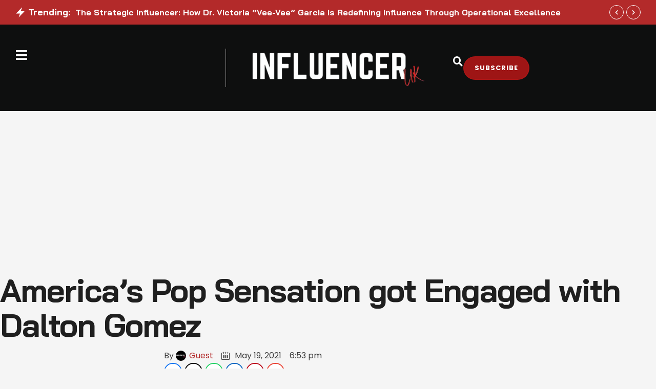

--- FILE ---
content_type: text/html; charset=UTF-8
request_url: https://influencermagazine.uk/2021/05/americas-pop-sensation-got-engaged-with-dalton-gomez/
body_size: 29414
content:
<!doctype html>
<html lang="en-US">
<head>
	<meta charset="UTF-8" />
	<meta name="viewport" content="width=device-width, initial-scale=1" />
	<link rel="profile" href="https://gmpg.org/xfn/11" />

	
<meta name='robots' content='index, follow, max-image-preview:large, max-snippet:-1, max-video-preview:-1' />
	<style>img:is([sizes="auto" i], [sizes^="auto," i]) { contain-intrinsic-size: 3000px 1500px }</style>
	<meta property="og:title" content="America’s Pop Sensation got Engaged with Dalton Gomez"/>
<meta property="og:description" content="Yes you read it right! On 18&#039; May 2021,  Ariana Grande and Dalton Gomez recently got married at the singer’s home in Montecito, California.



Gomez and Grand"/>
<meta property="og:image:alt" content="116195305 cc85685d 7412 4f20 ac33 f8e1716b3a67"/>
<meta property="og:image" content="https://influencermagazine.uk/wp-content/uploads/2021/05/116195305_cc85685d-7412-4f20-ac33-f8e1716b3a67.jpg"/>
<meta property="og:image:width" content="976" />
<meta property="og:image:height" content="549" />
<meta property="og:type" content="article"/>
<meta property="og:article:published_time" content="2021-05-19 18:53:51"/>
<meta property="og:article:modified_time" content="2024-05-27 12:54:40"/>
<meta property="og:article:tag" content="Ariana Grande"/>
<meta property="og:article:tag" content="Dalton gomez"/>
<meta name="twitter:card" content="summary">
<meta name="twitter:title" content="America’s Pop Sensation got Engaged with Dalton Gomez"/>
<meta name="twitter:description" content="Yes you read it right! On 18&#039; May 2021,  Ariana Grande and Dalton Gomez recently got married at the singer’s home in Montecito, California.



Gomez and Grand"/>
<meta name="twitter:image" content="https://influencermagazine.uk/wp-content/uploads/2021/05/116195305_cc85685d-7412-4f20-ac33-f8e1716b3a67.jpg"/>
<meta name="twitter:image:alt" content="116195305 cc85685d 7412 4f20 ac33 f8e1716b3a67"/>
<meta name="author" content="Guest"/>

	<!-- This site is optimized with the Yoast SEO plugin v26.4 - https://yoast.com/wordpress/plugins/seo/ -->
	<title>America&#039;s Pop Sensation got Engaged with Dalton Gomez</title><link rel="preload" data-rocket-preload as="image" href="https://influencermagazine.uk/wp-content/uploads/2025/10/Ima.iNFLUENCERMAGAZINE.UK-2.png" fetchpriority="high">
	<link rel="canonical" href="https://influencermagazine.uk/2021/05/americas-pop-sensation-got-engaged-with-dalton-gomez/" />
	<meta property="og:url" content="https://influencermagazine.uk/2021/05/americas-pop-sensation-got-engaged-with-dalton-gomez/" />
	<meta property="og:site_name" content="Influencer Magazine UK" />
	<meta property="article:publisher" content="https://www.facebook.com/influencermagazineuk" />
	<meta property="article:author" content="https://m.facebook.com/influencermagazineuk" />
	<meta property="article:published_time" content="2021-05-19T18:53:51+00:00" />
	<meta property="article:modified_time" content="2024-05-27T12:54:40+00:00" />
	<meta property="og:image" content="https://influencermagazine.uk/wp-content/uploads/2021/05/116195305_cc85685d-7412-4f20-ac33-f8e1716b3a67.jpg" />
	<meta property="og:image:width" content="976" />
	<meta property="og:image:height" content="549" />
	<meta property="og:image:type" content="image/jpeg" />
	<meta name="author" content="Guest" />
	<meta name="twitter:creator" content="@influencer_uk" />
	<meta name="twitter:site" content="@influencer_uk" />
	<meta name="twitter:label1" content="Written by" />
	<meta name="twitter:data1" content="Guest" />
	<meta name="twitter:label2" content="Est. reading time" />
	<meta name="twitter:data2" content="4 minutes" />
	<script type="application/ld+json" class="yoast-schema-graph">{"@context":"https://schema.org","@graph":[{"@type":"NewsArticle","@id":"https://influencermagazine.uk/2021/05/americas-pop-sensation-got-engaged-with-dalton-gomez/#article","isPartOf":{"@id":"https://influencermagazine.uk/2021/05/americas-pop-sensation-got-engaged-with-dalton-gomez/"},"author":{"name":"Guest","@id":"https://influencermagazine.uk/#/schema/person/81a6fe7cc41369e6d531113ea8811782"},"headline":"America&#8217;s Pop Sensation got Engaged with Dalton Gomez","datePublished":"2021-05-19T18:53:51+00:00","dateModified":"2024-05-27T12:54:40+00:00","mainEntityOfPage":{"@id":"https://influencermagazine.uk/2021/05/americas-pop-sensation-got-engaged-with-dalton-gomez/"},"wordCount":551,"commentCount":0,"publisher":{"@id":"https://influencermagazine.uk/#organization"},"image":{"@id":"https://influencermagazine.uk/2021/05/americas-pop-sensation-got-engaged-with-dalton-gomez/#primaryimage"},"thumbnailUrl":"https://influencermagazine.uk/wp-content/uploads/2021/05/116195305_cc85685d-7412-4f20-ac33-f8e1716b3a67.jpg","keywords":["Ariana Grande","Dalton gomez"],"articleSection":["Featured"],"inLanguage":"en-US"},{"@type":"WebPage","@id":"https://influencermagazine.uk/2021/05/americas-pop-sensation-got-engaged-with-dalton-gomez/","url":"https://influencermagazine.uk/2021/05/americas-pop-sensation-got-engaged-with-dalton-gomez/","name":"America's Pop Sensation got Engaged with Dalton Gomez","isPartOf":{"@id":"https://influencermagazine.uk/#website"},"primaryImageOfPage":{"@id":"https://influencermagazine.uk/2021/05/americas-pop-sensation-got-engaged-with-dalton-gomez/#primaryimage"},"image":{"@id":"https://influencermagazine.uk/2021/05/americas-pop-sensation-got-engaged-with-dalton-gomez/#primaryimage"},"thumbnailUrl":"https://influencermagazine.uk/wp-content/uploads/2021/05/116195305_cc85685d-7412-4f20-ac33-f8e1716b3a67.jpg","datePublished":"2021-05-19T18:53:51+00:00","dateModified":"2024-05-27T12:54:40+00:00","breadcrumb":{"@id":"https://influencermagazine.uk/2021/05/americas-pop-sensation-got-engaged-with-dalton-gomez/#breadcrumb"},"inLanguage":"en-US","potentialAction":[{"@type":"ReadAction","target":["https://influencermagazine.uk/2021/05/americas-pop-sensation-got-engaged-with-dalton-gomez/"]}]},{"@type":"ImageObject","inLanguage":"en-US","@id":"https://influencermagazine.uk/2021/05/americas-pop-sensation-got-engaged-with-dalton-gomez/#primaryimage","url":"https://influencermagazine.uk/wp-content/uploads/2021/05/116195305_cc85685d-7412-4f20-ac33-f8e1716b3a67.jpg","contentUrl":"https://influencermagazine.uk/wp-content/uploads/2021/05/116195305_cc85685d-7412-4f20-ac33-f8e1716b3a67.jpg","width":976,"height":549,"caption":"116195305 cc85685d 7412 4f20 ac33 f8e1716b3a67"},{"@type":"BreadcrumbList","@id":"https://influencermagazine.uk/2021/05/americas-pop-sensation-got-engaged-with-dalton-gomez/#breadcrumb","itemListElement":[{"@type":"ListItem","position":1,"name":"Home","item":"https://influencermagazine.uk/"},{"@type":"ListItem","position":2,"name":"America&#8217;s Pop Sensation got Engaged with Dalton Gomez"}]},{"@type":"WebSite","@id":"https://influencermagazine.uk/#website","url":"https://influencermagazine.uk/","name":"Influencer Magazine UK","description":"Influencer Magazine UK is premier source for captivating news stories spanning Entrepreneurs, Influencers, Businesses, Tech, Lifestyle, Gaming, Pop and Hollywood.","publisher":{"@id":"https://influencermagazine.uk/#organization"},"alternateName":"Influencer Magazine","potentialAction":[{"@type":"SearchAction","target":{"@type":"EntryPoint","urlTemplate":"https://influencermagazine.uk/?s={search_term_string}"},"query-input":{"@type":"PropertyValueSpecification","valueRequired":true,"valueName":"search_term_string"}}],"inLanguage":"en-US"},{"@type":"Organization","@id":"https://influencermagazine.uk/#organization","name":"Influencer Magazine UK","alternateName":"Influencer Magazine","url":"https://influencermagazine.uk/","logo":{"@type":"ImageObject","inLanguage":"en-US","@id":"https://influencermagazine.uk/#/schema/logo/image/","url":"https://influencermagazine.uk/wp-content/uploads/2021/02/cropped-UK-1.png","contentUrl":"https://influencermagazine.uk/wp-content/uploads/2021/02/cropped-UK-1.png","width":512,"height":512,"caption":"Influencer Magazine UK"},"image":{"@id":"https://influencermagazine.uk/#/schema/logo/image/"},"sameAs":["https://www.facebook.com/influencermagazineuk","https://x.com/influencer_uk","https://www.instagram.com/influencermagazine_uk/"]},{"@type":"Person","@id":"https://influencermagazine.uk/#/schema/person/81a6fe7cc41369e6d531113ea8811782","name":"Guest","image":{"@type":"ImageObject","inLanguage":"en-US","@id":"https://influencermagazine.uk/#/schema/person/image/","url":"https://influencermagazine.uk/wp-content/uploads/2024/01/guest_avatar-96x96.png","contentUrl":"https://influencermagazine.uk/wp-content/uploads/2024/01/guest_avatar-96x96.png","caption":"Guest"},"sameAs":["https://influencermagazine.uk/","https://m.facebook.com/influencermagazineuk","https://x.com/influencer_uk"],"url":"https://influencermagazine.uk/author/guest/"}]}</script>
	<!-- / Yoast SEO plugin. -->


<link rel='dns-prefetch' href='//www.googletagmanager.com' />
<link rel='dns-prefetch' href='//pagead2.googlesyndication.com' />
<link rel="alternate" type="application/rss+xml" title="Influencer Magazine UK &raquo; Feed" href="https://influencermagazine.uk/feed/" />
<script type="text/javascript">
/* <![CDATA[ */
window._wpemojiSettings = {"baseUrl":"https:\/\/s.w.org\/images\/core\/emoji\/16.0.1\/72x72\/","ext":".png","svgUrl":"https:\/\/s.w.org\/images\/core\/emoji\/16.0.1\/svg\/","svgExt":".svg","source":{"concatemoji":"https:\/\/influencermagazine.uk\/wp-includes\/js\/wp-emoji-release.min.js?ver=6.8.3"}};
/*! This file is auto-generated */
!function(s,n){var o,i,e;function c(e){try{var t={supportTests:e,timestamp:(new Date).valueOf()};sessionStorage.setItem(o,JSON.stringify(t))}catch(e){}}function p(e,t,n){e.clearRect(0,0,e.canvas.width,e.canvas.height),e.fillText(t,0,0);var t=new Uint32Array(e.getImageData(0,0,e.canvas.width,e.canvas.height).data),a=(e.clearRect(0,0,e.canvas.width,e.canvas.height),e.fillText(n,0,0),new Uint32Array(e.getImageData(0,0,e.canvas.width,e.canvas.height).data));return t.every(function(e,t){return e===a[t]})}function u(e,t){e.clearRect(0,0,e.canvas.width,e.canvas.height),e.fillText(t,0,0);for(var n=e.getImageData(16,16,1,1),a=0;a<n.data.length;a++)if(0!==n.data[a])return!1;return!0}function f(e,t,n,a){switch(t){case"flag":return n(e,"\ud83c\udff3\ufe0f\u200d\u26a7\ufe0f","\ud83c\udff3\ufe0f\u200b\u26a7\ufe0f")?!1:!n(e,"\ud83c\udde8\ud83c\uddf6","\ud83c\udde8\u200b\ud83c\uddf6")&&!n(e,"\ud83c\udff4\udb40\udc67\udb40\udc62\udb40\udc65\udb40\udc6e\udb40\udc67\udb40\udc7f","\ud83c\udff4\u200b\udb40\udc67\u200b\udb40\udc62\u200b\udb40\udc65\u200b\udb40\udc6e\u200b\udb40\udc67\u200b\udb40\udc7f");case"emoji":return!a(e,"\ud83e\udedf")}return!1}function g(e,t,n,a){var r="undefined"!=typeof WorkerGlobalScope&&self instanceof WorkerGlobalScope?new OffscreenCanvas(300,150):s.createElement("canvas"),o=r.getContext("2d",{willReadFrequently:!0}),i=(o.textBaseline="top",o.font="600 32px Arial",{});return e.forEach(function(e){i[e]=t(o,e,n,a)}),i}function t(e){var t=s.createElement("script");t.src=e,t.defer=!0,s.head.appendChild(t)}"undefined"!=typeof Promise&&(o="wpEmojiSettingsSupports",i=["flag","emoji"],n.supports={everything:!0,everythingExceptFlag:!0},e=new Promise(function(e){s.addEventListener("DOMContentLoaded",e,{once:!0})}),new Promise(function(t){var n=function(){try{var e=JSON.parse(sessionStorage.getItem(o));if("object"==typeof e&&"number"==typeof e.timestamp&&(new Date).valueOf()<e.timestamp+604800&&"object"==typeof e.supportTests)return e.supportTests}catch(e){}return null}();if(!n){if("undefined"!=typeof Worker&&"undefined"!=typeof OffscreenCanvas&&"undefined"!=typeof URL&&URL.createObjectURL&&"undefined"!=typeof Blob)try{var e="postMessage("+g.toString()+"("+[JSON.stringify(i),f.toString(),p.toString(),u.toString()].join(",")+"));",a=new Blob([e],{type:"text/javascript"}),r=new Worker(URL.createObjectURL(a),{name:"wpTestEmojiSupports"});return void(r.onmessage=function(e){c(n=e.data),r.terminate(),t(n)})}catch(e){}c(n=g(i,f,p,u))}t(n)}).then(function(e){for(var t in e)n.supports[t]=e[t],n.supports.everything=n.supports.everything&&n.supports[t],"flag"!==t&&(n.supports.everythingExceptFlag=n.supports.everythingExceptFlag&&n.supports[t]);n.supports.everythingExceptFlag=n.supports.everythingExceptFlag&&!n.supports.flag,n.DOMReady=!1,n.readyCallback=function(){n.DOMReady=!0}}).then(function(){return e}).then(function(){var e;n.supports.everything||(n.readyCallback(),(e=n.source||{}).concatemoji?t(e.concatemoji):e.wpemoji&&e.twemoji&&(t(e.twemoji),t(e.wpemoji)))}))}((window,document),window._wpemojiSettings);
/* ]]> */
</script>
<link rel='stylesheet' id='cmsmasters-default-vars-css' href='https://influencermagazine.uk/wp-content/themes/glossier/theme-config/assets/css/default-vars.min.css?ver=1.0.0' type='text/css' media='all' />
<style id='wp-emoji-styles-inline-css' type='text/css'>

	img.wp-smiley, img.emoji {
		display: inline !important;
		border: none !important;
		box-shadow: none !important;
		height: 1em !important;
		width: 1em !important;
		margin: 0 0.07em !important;
		vertical-align: -0.1em !important;
		background: none !important;
		padding: 0 !important;
	}
</style>
<style id='classic-theme-styles-inline-css' type='text/css'>
/*! This file is auto-generated */
.wp-block-button__link{color:#fff;background-color:#32373c;border-radius:9999px;box-shadow:none;text-decoration:none;padding:calc(.667em + 2px) calc(1.333em + 2px);font-size:1.125em}.wp-block-file__button{background:#32373c;color:#fff;text-decoration:none}
</style>
<style id='global-styles-inline-css' type='text/css'>
:root{--wp--preset--aspect-ratio--square: 1;--wp--preset--aspect-ratio--4-3: 4/3;--wp--preset--aspect-ratio--3-4: 3/4;--wp--preset--aspect-ratio--3-2: 3/2;--wp--preset--aspect-ratio--2-3: 2/3;--wp--preset--aspect-ratio--16-9: 16/9;--wp--preset--aspect-ratio--9-16: 9/16;--wp--preset--color--black: #000000;--wp--preset--color--cyan-bluish-gray: #abb8c3;--wp--preset--color--white: #ffffff;--wp--preset--color--pale-pink: #f78da7;--wp--preset--color--vivid-red: #cf2e2e;--wp--preset--color--luminous-vivid-orange: #ff6900;--wp--preset--color--luminous-vivid-amber: #fcb900;--wp--preset--color--light-green-cyan: #7bdcb5;--wp--preset--color--vivid-green-cyan: #00d084;--wp--preset--color--pale-cyan-blue: #8ed1fc;--wp--preset--color--vivid-cyan-blue: #0693e3;--wp--preset--color--vivid-purple: #9b51e0;--wp--preset--color--cmsmasters-colors-text: var(--cmsmasters-colors-text);--wp--preset--color--cmsmasters-colors-link: var(--cmsmasters-colors-link);--wp--preset--color--cmsmasters-colors-hover: var(--cmsmasters-colors-hover);--wp--preset--color--cmsmasters-colors-heading: var(--cmsmasters-colors-heading);--wp--preset--color--cmsmasters-colors-bg: var(--cmsmasters-colors-bg);--wp--preset--color--cmsmasters-colors-alternate: var(--cmsmasters-colors-alternate);--wp--preset--color--cmsmasters-colors-bd: var(--cmsmasters-colors-bd);--wp--preset--gradient--vivid-cyan-blue-to-vivid-purple: linear-gradient(135deg,rgba(6,147,227,1) 0%,rgb(155,81,224) 100%);--wp--preset--gradient--light-green-cyan-to-vivid-green-cyan: linear-gradient(135deg,rgb(122,220,180) 0%,rgb(0,208,130) 100%);--wp--preset--gradient--luminous-vivid-amber-to-luminous-vivid-orange: linear-gradient(135deg,rgba(252,185,0,1) 0%,rgba(255,105,0,1) 100%);--wp--preset--gradient--luminous-vivid-orange-to-vivid-red: linear-gradient(135deg,rgba(255,105,0,1) 0%,rgb(207,46,46) 100%);--wp--preset--gradient--very-light-gray-to-cyan-bluish-gray: linear-gradient(135deg,rgb(238,238,238) 0%,rgb(169,184,195) 100%);--wp--preset--gradient--cool-to-warm-spectrum: linear-gradient(135deg,rgb(74,234,220) 0%,rgb(151,120,209) 20%,rgb(207,42,186) 40%,rgb(238,44,130) 60%,rgb(251,105,98) 80%,rgb(254,248,76) 100%);--wp--preset--gradient--blush-light-purple: linear-gradient(135deg,rgb(255,206,236) 0%,rgb(152,150,240) 100%);--wp--preset--gradient--blush-bordeaux: linear-gradient(135deg,rgb(254,205,165) 0%,rgb(254,45,45) 50%,rgb(107,0,62) 100%);--wp--preset--gradient--luminous-dusk: linear-gradient(135deg,rgb(255,203,112) 0%,rgb(199,81,192) 50%,rgb(65,88,208) 100%);--wp--preset--gradient--pale-ocean: linear-gradient(135deg,rgb(255,245,203) 0%,rgb(182,227,212) 50%,rgb(51,167,181) 100%);--wp--preset--gradient--electric-grass: linear-gradient(135deg,rgb(202,248,128) 0%,rgb(113,206,126) 100%);--wp--preset--gradient--midnight: linear-gradient(135deg,rgb(2,3,129) 0%,rgb(40,116,252) 100%);--wp--preset--font-size--small: 13px;--wp--preset--font-size--medium: 20px;--wp--preset--font-size--large: 36px;--wp--preset--font-size--x-large: 42px;--wp--preset--spacing--20: 0.44rem;--wp--preset--spacing--30: 0.67rem;--wp--preset--spacing--40: 1rem;--wp--preset--spacing--50: 1.5rem;--wp--preset--spacing--60: 2.25rem;--wp--preset--spacing--70: 3.38rem;--wp--preset--spacing--80: 5.06rem;--wp--preset--shadow--natural: 6px 6px 9px rgba(0, 0, 0, 0.2);--wp--preset--shadow--deep: 12px 12px 50px rgba(0, 0, 0, 0.4);--wp--preset--shadow--sharp: 6px 6px 0px rgba(0, 0, 0, 0.2);--wp--preset--shadow--outlined: 6px 6px 0px -3px rgba(255, 255, 255, 1), 6px 6px rgba(0, 0, 0, 1);--wp--preset--shadow--crisp: 6px 6px 0px rgba(0, 0, 0, 1);}:where(.is-layout-flex){gap: 0.5em;}:where(.is-layout-grid){gap: 0.5em;}body .is-layout-flex{display: flex;}.is-layout-flex{flex-wrap: wrap;align-items: center;}.is-layout-flex > :is(*, div){margin: 0;}body .is-layout-grid{display: grid;}.is-layout-grid > :is(*, div){margin: 0;}:where(.wp-block-columns.is-layout-flex){gap: 2em;}:where(.wp-block-columns.is-layout-grid){gap: 2em;}:where(.wp-block-post-template.is-layout-flex){gap: 1.25em;}:where(.wp-block-post-template.is-layout-grid){gap: 1.25em;}.has-black-color{color: var(--wp--preset--color--black) !important;}.has-cyan-bluish-gray-color{color: var(--wp--preset--color--cyan-bluish-gray) !important;}.has-white-color{color: var(--wp--preset--color--white) !important;}.has-pale-pink-color{color: var(--wp--preset--color--pale-pink) !important;}.has-vivid-red-color{color: var(--wp--preset--color--vivid-red) !important;}.has-luminous-vivid-orange-color{color: var(--wp--preset--color--luminous-vivid-orange) !important;}.has-luminous-vivid-amber-color{color: var(--wp--preset--color--luminous-vivid-amber) !important;}.has-light-green-cyan-color{color: var(--wp--preset--color--light-green-cyan) !important;}.has-vivid-green-cyan-color{color: var(--wp--preset--color--vivid-green-cyan) !important;}.has-pale-cyan-blue-color{color: var(--wp--preset--color--pale-cyan-blue) !important;}.has-vivid-cyan-blue-color{color: var(--wp--preset--color--vivid-cyan-blue) !important;}.has-vivid-purple-color{color: var(--wp--preset--color--vivid-purple) !important;}.has-black-background-color{background-color: var(--wp--preset--color--black) !important;}.has-cyan-bluish-gray-background-color{background-color: var(--wp--preset--color--cyan-bluish-gray) !important;}.has-white-background-color{background-color: var(--wp--preset--color--white) !important;}.has-pale-pink-background-color{background-color: var(--wp--preset--color--pale-pink) !important;}.has-vivid-red-background-color{background-color: var(--wp--preset--color--vivid-red) !important;}.has-luminous-vivid-orange-background-color{background-color: var(--wp--preset--color--luminous-vivid-orange) !important;}.has-luminous-vivid-amber-background-color{background-color: var(--wp--preset--color--luminous-vivid-amber) !important;}.has-light-green-cyan-background-color{background-color: var(--wp--preset--color--light-green-cyan) !important;}.has-vivid-green-cyan-background-color{background-color: var(--wp--preset--color--vivid-green-cyan) !important;}.has-pale-cyan-blue-background-color{background-color: var(--wp--preset--color--pale-cyan-blue) !important;}.has-vivid-cyan-blue-background-color{background-color: var(--wp--preset--color--vivid-cyan-blue) !important;}.has-vivid-purple-background-color{background-color: var(--wp--preset--color--vivid-purple) !important;}.has-black-border-color{border-color: var(--wp--preset--color--black) !important;}.has-cyan-bluish-gray-border-color{border-color: var(--wp--preset--color--cyan-bluish-gray) !important;}.has-white-border-color{border-color: var(--wp--preset--color--white) !important;}.has-pale-pink-border-color{border-color: var(--wp--preset--color--pale-pink) !important;}.has-vivid-red-border-color{border-color: var(--wp--preset--color--vivid-red) !important;}.has-luminous-vivid-orange-border-color{border-color: var(--wp--preset--color--luminous-vivid-orange) !important;}.has-luminous-vivid-amber-border-color{border-color: var(--wp--preset--color--luminous-vivid-amber) !important;}.has-light-green-cyan-border-color{border-color: var(--wp--preset--color--light-green-cyan) !important;}.has-vivid-green-cyan-border-color{border-color: var(--wp--preset--color--vivid-green-cyan) !important;}.has-pale-cyan-blue-border-color{border-color: var(--wp--preset--color--pale-cyan-blue) !important;}.has-vivid-cyan-blue-border-color{border-color: var(--wp--preset--color--vivid-cyan-blue) !important;}.has-vivid-purple-border-color{border-color: var(--wp--preset--color--vivid-purple) !important;}.has-vivid-cyan-blue-to-vivid-purple-gradient-background{background: var(--wp--preset--gradient--vivid-cyan-blue-to-vivid-purple) !important;}.has-light-green-cyan-to-vivid-green-cyan-gradient-background{background: var(--wp--preset--gradient--light-green-cyan-to-vivid-green-cyan) !important;}.has-luminous-vivid-amber-to-luminous-vivid-orange-gradient-background{background: var(--wp--preset--gradient--luminous-vivid-amber-to-luminous-vivid-orange) !important;}.has-luminous-vivid-orange-to-vivid-red-gradient-background{background: var(--wp--preset--gradient--luminous-vivid-orange-to-vivid-red) !important;}.has-very-light-gray-to-cyan-bluish-gray-gradient-background{background: var(--wp--preset--gradient--very-light-gray-to-cyan-bluish-gray) !important;}.has-cool-to-warm-spectrum-gradient-background{background: var(--wp--preset--gradient--cool-to-warm-spectrum) !important;}.has-blush-light-purple-gradient-background{background: var(--wp--preset--gradient--blush-light-purple) !important;}.has-blush-bordeaux-gradient-background{background: var(--wp--preset--gradient--blush-bordeaux) !important;}.has-luminous-dusk-gradient-background{background: var(--wp--preset--gradient--luminous-dusk) !important;}.has-pale-ocean-gradient-background{background: var(--wp--preset--gradient--pale-ocean) !important;}.has-electric-grass-gradient-background{background: var(--wp--preset--gradient--electric-grass) !important;}.has-midnight-gradient-background{background: var(--wp--preset--gradient--midnight) !important;}.has-small-font-size{font-size: var(--wp--preset--font-size--small) !important;}.has-medium-font-size{font-size: var(--wp--preset--font-size--medium) !important;}.has-large-font-size{font-size: var(--wp--preset--font-size--large) !important;}.has-x-large-font-size{font-size: var(--wp--preset--font-size--x-large) !important;}
:where(.wp-block-post-template.is-layout-flex){gap: 1.25em;}:where(.wp-block-post-template.is-layout-grid){gap: 1.25em;}
:where(.wp-block-columns.is-layout-flex){gap: 2em;}:where(.wp-block-columns.is-layout-grid){gap: 2em;}
:root :where(.wp-block-pullquote){font-size: 1.5em;line-height: 1.6;}
</style>
<link rel='stylesheet' id='gn-frontend-gnfollow-style-css' href='https://influencermagazine.uk/wp-content/plugins/gn-publisher/assets/css/gn-frontend-gnfollow.min.css?ver=1.5.24' type='text/css' media='all' />
<link data-minify="1" rel='stylesheet' id='elementor-icons-css' href='https://influencermagazine.uk/wp-content/cache/min/1/wp-content/plugins/elementor/assets/lib/eicons/css/elementor-icons.min.css?ver=1763481308' type='text/css' media='all' />
<style id='elementor-icons-inline-css' type='text/css'>

		.elementor-add-new-section .elementor-add-templately-promo-button{
            background-color: #5d4fff;
            background-image: var(--wpr-bg-3fd86658-7547-4a7e-a71e-38ba7ea52d02);
            background-repeat: no-repeat;
            background-position: center center;
            position: relative;
        }
        
		.elementor-add-new-section .elementor-add-templately-promo-button > i{
            height: 12px;
        }
        
        body .elementor-add-new-section .elementor-add-section-area-button {
            margin-left: 0;
        }

		.elementor-add-new-section .elementor-add-templately-promo-button{
            background-color: #5d4fff;
            background-image: var(--wpr-bg-3fd86658-7547-4a7e-a71e-38ba7ea52d02);
            background-repeat: no-repeat;
            background-position: center center;
            position: relative;
        }
        
		.elementor-add-new-section .elementor-add-templately-promo-button > i{
            height: 12px;
        }
        
        body .elementor-add-new-section .elementor-add-section-area-button {
            margin-left: 0;
        }
</style>
<link rel='stylesheet' id='elementor-frontend-css' href='https://influencermagazine.uk/wp-content/uploads/elementor/css/custom-frontend.min.css?ver=1763481297' type='text/css' media='all' />
<link rel='stylesheet' id='elementor-post-24-css' href='https://influencermagazine.uk/wp-content/uploads/elementor/css/post-24.css?ver=1763481298' type='text/css' media='all' />
<link rel='stylesheet' id='tmea-parallax-bg-css' href='https://influencermagazine.uk/wp-content/plugins/theme-masters-elementor/assets/css/library/parallax-bg.min.css?ver=3.6' type='text/css' media='all' />
<link rel='stylesheet' id='tmea-gradient-bg-anim-css' href='https://influencermagazine.uk/wp-content/plugins/theme-masters-elementor/assets/css/library/gradient-bg.min.css?ver=3.6' type='text/css' media='all' />
<link rel='stylesheet' id='tme-lib-frontend-css' href='https://influencermagazine.uk/wp-content/plugins/theme-masters-elementor/assets/css/frontend.min.css?ver=3.6' type='text/css' media='all' />
<link data-minify="1" rel='stylesheet' id='cmsmasters-icons-css' href='https://influencermagazine.uk/wp-content/cache/min/1/wp-content/plugins/cmsmasters-elementor-addon/assets/lib/cmsicons/css/cmsmasters-icons.min.css?ver=1763481308' type='text/css' media='all' />
<link rel='stylesheet' id='cmsmasters-frontend-css' href='https://influencermagazine.uk/wp-content/cache/background-css/influencermagazine.uk/wp-content/uploads/elementor/css/cmsmasters-custom-frontend.min.css?ver=1763481298&wpr_t=1763494912' type='text/css' media='all' />
<link data-minify="1" rel='stylesheet' id='glossier-root-style-css' href='https://influencermagazine.uk/wp-content/cache/min/1/wp-content/themes/glossier/style.css?ver=1763481308' type='text/css' media='all' />
<link rel='stylesheet' id='glossier-frontend-css' href='https://influencermagazine.uk/wp-content/uploads/elementor/css/glossier-frontend.min.css?ver=screen' type='text/css' media='all' />
<link rel='stylesheet' id='glossier-gutenberg-css' href='https://influencermagazine.uk/wp-content/uploads/elementor/css/glossier-gutenberg-wp-frontend.min.css?ver=1.0.0' type='text/css' media='all' />
<style id='glossier-gutenberg-inline-css' type='text/css'>

			.has-cmsmasters-colors-text-color {
				color: var(--cmsmasters-colors-text) !important;
			}

			.has-cmsmasters-colors-text-background-color {
				background-color: var(--cmsmasters-colors-text) !important;
			}
			
			.has-cmsmasters-colors-link-color {
				color: var(--cmsmasters-colors-link) !important;
			}

			.has-cmsmasters-colors-link-background-color {
				background-color: var(--cmsmasters-colors-link) !important;
			}
			
			.has-cmsmasters-colors-hover-color {
				color: var(--cmsmasters-colors-hover) !important;
			}

			.has-cmsmasters-colors-hover-background-color {
				background-color: var(--cmsmasters-colors-hover) !important;
			}
			
			.has-cmsmasters-colors-heading-color {
				color: var(--cmsmasters-colors-heading) !important;
			}

			.has-cmsmasters-colors-heading-background-color {
				background-color: var(--cmsmasters-colors-heading) !important;
			}
			
			.has-cmsmasters-colors-bg-color {
				color: var(--cmsmasters-colors-bg) !important;
			}

			.has-cmsmasters-colors-bg-background-color {
				background-color: var(--cmsmasters-colors-bg) !important;
			}
			
			.has-cmsmasters-colors-alternate-color {
				color: var(--cmsmasters-colors-alternate) !important;
			}

			.has-cmsmasters-colors-alternate-background-color {
				background-color: var(--cmsmasters-colors-alternate) !important;
			}
			
			.has-cmsmasters-colors-bd-color {
				color: var(--cmsmasters-colors-bd) !important;
			}

			.has-cmsmasters-colors-bd-background-color {
				background-color: var(--cmsmasters-colors-bd) !important;
			}
			
</style>
<link data-minify="1" rel='stylesheet' id='swiper-css' href='https://influencermagazine.uk/wp-content/cache/min/1/wp-content/plugins/elementor/assets/lib/swiper/v8/css/swiper.min.css?ver=1763481308' type='text/css' media='all' />
<link rel='stylesheet' id='e-swiper-css' href='https://influencermagazine.uk/wp-content/plugins/elementor/assets/css/conditionals/e-swiper.min.css?ver=3.33.1' type='text/css' media='all' />
<link rel='stylesheet' id='widget-cmsmasters-blog-css' href='https://influencermagazine.uk/wp-content/uploads/elementor/css/cmsmasters-custom-widget-cmsmasters-blog.min.css?ver=1763481298' type='text/css' media='all' />
<link rel='stylesheet' id='elementor-icons-shared-0-css' href='https://influencermagazine.uk/wp-content/plugins/elementor/assets/lib/font-awesome/css/fontawesome.min.css?ver=5.15.3' type='text/css' media='all' />
<link data-minify="1" rel='stylesheet' id='elementor-icons-fa-solid-css' href='https://influencermagazine.uk/wp-content/cache/min/1/wp-content/plugins/elementor/assets/lib/font-awesome/css/solid.min.css?ver=1763481308' type='text/css' media='all' />
<link data-minify="1" rel='stylesheet' id='elementor-icons-fa-brands-css' href='https://influencermagazine.uk/wp-content/cache/min/1/wp-content/plugins/elementor/assets/lib/font-awesome/css/brands.min.css?ver=1763481308' type='text/css' media='all' />
<link data-minify="1" rel='stylesheet' id='elementor-icons-fa-regular-css' href='https://influencermagazine.uk/wp-content/cache/min/1/wp-content/plugins/elementor/assets/lib/font-awesome/css/regular.min.css?ver=1763481308' type='text/css' media='all' />
<link rel='stylesheet' id='widget-cmsmasters-offcanvas-css' href='https://influencermagazine.uk/wp-content/uploads/elementor/css/cmsmasters-custom-widget-cmsmasters-offcanvas.min.css?ver=1763481298' type='text/css' media='all' />
<link rel='stylesheet' id='widget-cmsmasters-site-logo-css' href='https://influencermagazine.uk/wp-content/uploads/elementor/css/cmsmasters-custom-widget-cmsmasters-site-logo.min.css?ver=1763481298' type='text/css' media='all' />
<link rel='stylesheet' id='widget-cmsmasters-search-css' href='https://influencermagazine.uk/wp-content/uploads/elementor/css/cmsmasters-custom-widget-cmsmasters-search.min.css?ver=1763481298' type='text/css' media='all' />
<link rel='stylesheet' id='widget-cmsmasters-button-css' href='https://influencermagazine.uk/wp-content/uploads/elementor/css/cmsmasters-custom-widget-cmsmasters-button.min.css?ver=1763481298' type='text/css' media='all' />
<link rel='stylesheet' id='widget-social-icons-css' href='https://influencermagazine.uk/wp-content/plugins/elementor/assets/css/widget-social-icons.min.css?ver=3.33.1' type='text/css' media='all' />
<link rel='stylesheet' id='e-apple-webkit-css' href='https://influencermagazine.uk/wp-content/uploads/elementor/css/custom-apple-webkit.min.css?ver=1763481297' type='text/css' media='all' />
<link rel='stylesheet' id='widget-cmsmasters-nav-menu-css' href='https://influencermagazine.uk/wp-content/uploads/elementor/css/cmsmasters-custom-widget-cmsmasters-nav-menu.min.css?ver=1763481298' type='text/css' media='all' />
<link rel='stylesheet' id='widget-heading-css' href='https://influencermagazine.uk/wp-content/plugins/elementor/assets/css/widget-heading.min.css?ver=3.33.1' type='text/css' media='all' />
<link rel='stylesheet' id='eael-general-css' href='https://influencermagazine.uk/wp-content/plugins/essential-addons-for-elementor-lite/assets/front-end/css/view/general.min.css?ver=6.5.0' type='text/css' media='all' />
<link data-minify="1" rel='stylesheet' id='eael-72417-css' href='https://influencermagazine.uk/wp-content/cache/min/1/wp-content/uploads/essential-addons-elementor/eael-72417.css?ver=1763481308' type='text/css' media='all' />
<link rel='stylesheet' id='widget-cmsmasters-progress-tracker-css' href='https://influencermagazine.uk/wp-content/plugins/cmsmasters-elementor-addon/assets/css/widget-cmsmasters-progress-tracker.min.css?ver=1.18.5' type='text/css' media='all' />
<link rel='stylesheet' id='widget-spacer-css' href='https://influencermagazine.uk/wp-content/plugins/elementor/assets/css/widget-spacer.min.css?ver=3.33.1' type='text/css' media='all' />
<link rel='stylesheet' id='widget-cmsmasters-share-buttons-css' href='https://influencermagazine.uk/wp-content/uploads/elementor/css/cmsmasters-custom-widget-cmsmasters-share-buttons.min.css?ver=1763481298' type='text/css' media='all' />
<link rel='stylesheet' id='widget-divider-css' href='https://influencermagazine.uk/wp-content/plugins/elementor/assets/css/widget-divider.min.css?ver=3.33.1' type='text/css' media='all' />
<link rel='stylesheet' id='widget-image-css' href='https://influencermagazine.uk/wp-content/plugins/elementor/assets/css/widget-image.min.css?ver=3.33.1' type='text/css' media='all' />
<link rel='stylesheet' id='elementor-post-72351-css' href='https://influencermagazine.uk/wp-content/uploads/elementor/css/post-72351.css?ver=1763481302' type='text/css' media='all' />
<link rel='stylesheet' id='elementor-post-72397-css' href='https://influencermagazine.uk/wp-content/uploads/elementor/css/post-72397.css?ver=1763481303' type='text/css' media='all' />
<link rel='stylesheet' id='elementor-post-72417-css' href='https://influencermagazine.uk/wp-content/uploads/elementor/css/post-72417.css?ver=1763481305' type='text/css' media='all' />
<link rel='stylesheet' id='glossier-child-style-css' href='https://influencermagazine.uk/wp-content/themes/glossier-child/style.css?ver=1.0.0' type='text/css' media='all' />
<link data-minify="1" rel='stylesheet' id='font-awesome-5-all-css' href='https://influencermagazine.uk/wp-content/cache/min/1/wp-content/plugins/elementor/assets/lib/font-awesome/css/all.min.css?ver=1763481308' type='text/css' media='all' />
<link rel='stylesheet' id='font-awesome-4-shim-css' href='https://influencermagazine.uk/wp-content/plugins/elementor/assets/lib/font-awesome/css/v4-shims.min.css?ver=6.5.0' type='text/css' media='all' />
<link data-minify="1" rel='stylesheet' id='elementor-icons-shared-2-css' href='https://influencermagazine.uk/wp-content/cache/min/1/wp-content/plugins/theme-masters-elementor/assets/icon-library/css/fontisto.min.css?ver=1763481308' type='text/css' media='all' />
<link data-minify="1" rel='stylesheet' id='elementor-icons-tm-fontisto-css' href='https://influencermagazine.uk/wp-content/cache/min/1/wp-content/plugins/theme-masters-elementor/assets/icon-library/css/fontisto.min.css?ver=1763481308' type='text/css' media='all' />
<script type="text/javascript" src="https://influencermagazine.uk/wp-includes/js/jquery/jquery.min.js?ver=3.7.1" id="jquery-core-js"></script>
<script type="text/javascript" src="https://influencermagazine.uk/wp-includes/js/jquery/jquery-migrate.min.js?ver=3.4.1" id="jquery-migrate-js"></script>

<!-- Google tag (gtag.js) snippet added by Site Kit -->
<!-- Google Analytics snippet added by Site Kit -->
<script type="text/javascript" src="https://www.googletagmanager.com/gtag/js?id=GT-MJP3CVF" id="google_gtagjs-js" async></script>
<script type="text/javascript" id="google_gtagjs-js-after">
/* <![CDATA[ */
window.dataLayer = window.dataLayer || [];function gtag(){dataLayer.push(arguments);}
gtag("set","linker",{"domains":["influencermagazine.uk"]});
gtag("js", new Date());
gtag("set", "developer_id.dZTNiMT", true);
gtag("config", "GT-MJP3CVF");
/* ]]> */
</script>
<link rel="https://api.w.org/" href="https://influencermagazine.uk/wp-json/" /><link rel="alternate" title="JSON" type="application/json" href="https://influencermagazine.uk/wp-json/wp/v2/posts/2561" /><link rel="EditURI" type="application/rsd+xml" title="RSD" href="https://influencermagazine.uk/xmlrpc.php?rsd" />
<meta name="generator" content="WordPress 6.8.3" />
<link rel='shortlink' href='https://influencermagazine.uk/?p=2561' />
<link rel="alternate" title="oEmbed (JSON)" type="application/json+oembed" href="https://influencermagazine.uk/wp-json/oembed/1.0/embed?url=https%3A%2F%2Finfluencermagazine.uk%2F2021%2F05%2Famericas-pop-sensation-got-engaged-with-dalton-gomez%2F" />
<link rel="alternate" title="oEmbed (XML)" type="text/xml+oembed" href="https://influencermagazine.uk/wp-json/oembed/1.0/embed?url=https%3A%2F%2Finfluencermagazine.uk%2F2021%2F05%2Famericas-pop-sensation-got-engaged-with-dalton-gomez%2F&#038;format=xml" />
<link rel="preload" href="https://influencermagazine.uk/wp-content/plugins/g1-socials/css/iconfont/fonts/g1-socials.woff" as="font" type="font/woff" crossorigin="anonymous"><meta name="generator" content="Site Kit by Google 1.166.0" />
<!-- Google AdSense meta tags added by Site Kit -->
<meta name="google-adsense-platform-account" content="ca-host-pub-2644536267352236">
<meta name="google-adsense-platform-domain" content="sitekit.withgoogle.com">
<!-- End Google AdSense meta tags added by Site Kit -->
<meta name="generator" content="Elementor 3.33.1; features: additional_custom_breakpoints; settings: css_print_method-external, google_font-enabled, font_display-auto">
			<style>
				.e-con.e-parent:nth-of-type(n+4):not(.e-lazyloaded):not(.e-no-lazyload),
				.e-con.e-parent:nth-of-type(n+4):not(.e-lazyloaded):not(.e-no-lazyload) * {
					background-image: none !important;
				}
				@media screen and (max-height: 1024px) {
					.e-con.e-parent:nth-of-type(n+3):not(.e-lazyloaded):not(.e-no-lazyload),
					.e-con.e-parent:nth-of-type(n+3):not(.e-lazyloaded):not(.e-no-lazyload) * {
						background-image: none !important;
					}
				}
				@media screen and (max-height: 640px) {
					.e-con.e-parent:nth-of-type(n+2):not(.e-lazyloaded):not(.e-no-lazyload),
					.e-con.e-parent:nth-of-type(n+2):not(.e-lazyloaded):not(.e-no-lazyload) * {
						background-image: none !important;
					}
				}
			</style>
			<style type="text/css">.broken_link, a.broken_link {
	text-decoration: line-through;
}</style>
<!-- Google AdSense snippet added by Site Kit -->
<script type="text/javascript" async="async" src="https://pagead2.googlesyndication.com/pagead/js/adsbygoogle.js?client=ca-pub-7570141236971796&amp;host=ca-host-pub-2644536267352236" crossorigin="anonymous"></script>

<!-- End Google AdSense snippet added by Site Kit -->
<meta name="generator" content="Powered by Slider Revolution 6.7.38 - responsive, Mobile-Friendly Slider Plugin for WordPress with comfortable drag and drop interface." />
<link rel="icon" href="https://influencermagazine.uk/wp-content/uploads/2025/10/cropped-8-32x32.png" sizes="32x32" />
<link rel="icon" href="https://influencermagazine.uk/wp-content/uploads/2025/10/cropped-8-192x192.png" sizes="192x192" />
<link rel="apple-touch-icon" href="https://influencermagazine.uk/wp-content/uploads/2025/10/cropped-8-180x180.png" />
<meta name="msapplication-TileImage" content="https://influencermagazine.uk/wp-content/uploads/2025/10/cropped-8-270x270.png" />
<script>function setREVStartSize(e){
			//window.requestAnimationFrame(function() {
				window.RSIW = window.RSIW===undefined ? window.innerWidth : window.RSIW;
				window.RSIH = window.RSIH===undefined ? window.innerHeight : window.RSIH;
				try {
					var pw = document.getElementById(e.c).parentNode.offsetWidth,
						newh;
					pw = pw===0 || isNaN(pw) || (e.l=="fullwidth" || e.layout=="fullwidth") ? window.RSIW : pw;
					e.tabw = e.tabw===undefined ? 0 : parseInt(e.tabw);
					e.thumbw = e.thumbw===undefined ? 0 : parseInt(e.thumbw);
					e.tabh = e.tabh===undefined ? 0 : parseInt(e.tabh);
					e.thumbh = e.thumbh===undefined ? 0 : parseInt(e.thumbh);
					e.tabhide = e.tabhide===undefined ? 0 : parseInt(e.tabhide);
					e.thumbhide = e.thumbhide===undefined ? 0 : parseInt(e.thumbhide);
					e.mh = e.mh===undefined || e.mh=="" || e.mh==="auto" ? 0 : parseInt(e.mh,0);
					if(e.layout==="fullscreen" || e.l==="fullscreen")
						newh = Math.max(e.mh,window.RSIH);
					else{
						e.gw = Array.isArray(e.gw) ? e.gw : [e.gw];
						for (var i in e.rl) if (e.gw[i]===undefined || e.gw[i]===0) e.gw[i] = e.gw[i-1];
						e.gh = e.el===undefined || e.el==="" || (Array.isArray(e.el) && e.el.length==0)? e.gh : e.el;
						e.gh = Array.isArray(e.gh) ? e.gh : [e.gh];
						for (var i in e.rl) if (e.gh[i]===undefined || e.gh[i]===0) e.gh[i] = e.gh[i-1];
											
						var nl = new Array(e.rl.length),
							ix = 0,
							sl;
						e.tabw = e.tabhide>=pw ? 0 : e.tabw;
						e.thumbw = e.thumbhide>=pw ? 0 : e.thumbw;
						e.tabh = e.tabhide>=pw ? 0 : e.tabh;
						e.thumbh = e.thumbhide>=pw ? 0 : e.thumbh;
						for (var i in e.rl) nl[i] = e.rl[i]<window.RSIW ? 0 : e.rl[i];
						sl = nl[0];
						for (var i in nl) if (sl>nl[i] && nl[i]>0) { sl = nl[i]; ix=i;}
						var m = pw>(e.gw[ix]+e.tabw+e.thumbw) ? 1 : (pw-(e.tabw+e.thumbw)) / (e.gw[ix]);
						newh =  (e.gh[ix] * m) + (e.tabh + e.thumbh);
					}
					var el = document.getElementById(e.c);
					if (el!==null && el) el.style.height = newh+"px";
					el = document.getElementById(e.c+"_wrapper");
					if (el!==null && el) {
						el.style.height = newh+"px";
						el.style.display = "block";
					}
				} catch(e){
					console.log("Failure at Presize of Slider:" + e)
				}
			//});
		  };</script>
<noscript><style id="rocket-lazyload-nojs-css">.rll-youtube-player, [data-lazy-src]{display:none !important;}</style></noscript><style id="wpforms-css-vars-root">
				:root {
					--wpforms-field-border-radius: 3px;
--wpforms-field-border-style: solid;
--wpforms-field-border-size: 1px;
--wpforms-field-background-color: #ffffff;
--wpforms-field-border-color: rgba( 0, 0, 0, 0.25 );
--wpforms-field-border-color-spare: rgba( 0, 0, 0, 0.25 );
--wpforms-field-text-color: rgba( 0, 0, 0, 0.7 );
--wpforms-field-menu-color: #ffffff;
--wpforms-label-color: rgba( 0, 0, 0, 0.85 );
--wpforms-label-sublabel-color: rgba( 0, 0, 0, 0.55 );
--wpforms-label-error-color: #d63637;
--wpforms-button-border-radius: 3px;
--wpforms-button-border-style: none;
--wpforms-button-border-size: 1px;
--wpforms-button-background-color: #066aab;
--wpforms-button-border-color: #066aab;
--wpforms-button-text-color: #ffffff;
--wpforms-page-break-color: #066aab;
--wpforms-background-image: none;
--wpforms-background-position: center center;
--wpforms-background-repeat: no-repeat;
--wpforms-background-size: cover;
--wpforms-background-width: 100px;
--wpforms-background-height: 100px;
--wpforms-background-color: rgba( 0, 0, 0, 0 );
--wpforms-background-url: none;
--wpforms-container-padding: 0px;
--wpforms-container-border-style: none;
--wpforms-container-border-width: 1px;
--wpforms-container-border-color: #000000;
--wpforms-container-border-radius: 3px;
--wpforms-field-size-input-height: 43px;
--wpforms-field-size-input-spacing: 15px;
--wpforms-field-size-font-size: 16px;
--wpforms-field-size-line-height: 19px;
--wpforms-field-size-padding-h: 14px;
--wpforms-field-size-checkbox-size: 16px;
--wpforms-field-size-sublabel-spacing: 5px;
--wpforms-field-size-icon-size: 1;
--wpforms-label-size-font-size: 16px;
--wpforms-label-size-line-height: 19px;
--wpforms-label-size-sublabel-font-size: 14px;
--wpforms-label-size-sublabel-line-height: 17px;
--wpforms-button-size-font-size: 17px;
--wpforms-button-size-height: 41px;
--wpforms-button-size-padding-h: 15px;
--wpforms-button-size-margin-top: 10px;
--wpforms-container-shadow-size-box-shadow: none;

				}
			</style><style id="wpr-lazyload-bg-container"></style><style id="wpr-lazyload-bg-exclusion">.elementor-72485 .elementor-element.elementor-element-45d0acaa:not(.elementor-motion-effects-element-type-background):not(.cmsmasters-bg-effect), .elementor-72485 .elementor-element.elementor-element-45d0acaa > .elementor-motion-effects-container > .elementor-motion-effects-layer, .elementor-72485 .elementor-element.elementor-element-45d0acaa > .cmsmasters-bg-effects-container > .cmsmasters-bg-effects-element{--wpr-bg-29568daf-e9be-4498-92c5-918987328b2b: url('https://influencermagazine.uk/wp-content/uploads/2025/10/Ima.iNFLUENCERMAGAZINE.UK-2.png');}</style>
<noscript>
<style id="wpr-lazyload-bg-nostyle">.elementor-add-new-section .cmsmasters-add-template-button .cmsms-logo:before{--wpr-bg-5e85a49d-d8f4-4537-a709-577ef843bceb: url('https://influencermagazine.uk/wp-content/uploads/elementor/images/cmsmasters-logo.svg');}rs-dotted.twoxtwo{--wpr-bg-063cf7c3-f5d5-4825-9068-54ac92cd73d6: url('https://influencermagazine.uk/wp-content/plugins/revslider/sr6/assets/assets/gridtile.png');}rs-dotted.twoxtwowhite{--wpr-bg-2f7a6ff6-cd86-4d4b-a1f0-8597e01a0807: url('https://influencermagazine.uk/wp-content/plugins/revslider/sr6/assets/assets/gridtile_white.png');}rs-dotted.threexthree{--wpr-bg-36c669ae-22f0-43bd-a559-d6f9e351027c: url('https://influencermagazine.uk/wp-content/plugins/revslider/sr6/assets/assets/gridtile_3x3.png');}rs-dotted.threexthreewhite{--wpr-bg-6b31ccd0-23c3-4ea3-9a1a-35b311c4ee61: url('https://influencermagazine.uk/wp-content/plugins/revslider/sr6/assets/assets/gridtile_3x3_white.png');}.rs-layer.slidelink a div{--wpr-bg-5370edcb-64d2-47a2-bc69-f0632d06a18a: url('https://influencermagazine.uk/wp-content/plugins/revslider/sr6/assets/assets/coloredbg.png');}.rs-layer.slidelink a span{--wpr-bg-1a5db97d-0c14-4e94-842d-70e9feed84b6: url('https://influencermagazine.uk/wp-content/plugins/revslider/sr6/assets/assets/coloredbg.png');}rs-loader.spinner0{--wpr-bg-043ba62b-4dd5-4521-a199-c9b73b3a7de1: url('https://influencermagazine.uk/wp-content/plugins/revslider/sr6/assets/assets/loader.gif');}rs-loader.spinner5{--wpr-bg-f964e167-a7eb-49f6-a05d-eef5224f3a06: url('https://influencermagazine.uk/wp-content/plugins/revslider/sr6/assets/assets/loader.gif');}.elementor-add-new-section .elementor-add-templately-promo-button{--wpr-bg-3fd86658-7547-4a7e-a71e-38ba7ea52d02: url('https://influencermagazine.uk/wp-content/plugins/essential-addons-for-elementor-lite/assets/admin/images/templately/logo-icon.svg');}.elementor-add-new-section .elementor-add-templately-promo-button{--wpr-bg-28c6e7a1-9d59-4b2d-96f7-f565d91487b9: url('https://influencermagazine.uk/wp-content/plugins/essential-addons-for-elementor-lite/assets/admin/images/templately/logo-icon.svg');}</style>
</noscript>
<script type="application/javascript">const rocket_pairs = [{"selector":".elementor-add-new-section .cmsmasters-add-template-button .cmsms-logo","style":".elementor-add-new-section .cmsmasters-add-template-button .cmsms-logo:before{--wpr-bg-5e85a49d-d8f4-4537-a709-577ef843bceb: url('https:\/\/influencermagazine.uk\/wp-content\/uploads\/elementor\/images\/cmsmasters-logo.svg');}","hash":"5e85a49d-d8f4-4537-a709-577ef843bceb","url":"https:\/\/influencermagazine.uk\/wp-content\/uploads\/elementor\/images\/cmsmasters-logo.svg"},{"selector":"rs-dotted.twoxtwo","style":"rs-dotted.twoxtwo{--wpr-bg-063cf7c3-f5d5-4825-9068-54ac92cd73d6: url('https:\/\/influencermagazine.uk\/wp-content\/plugins\/revslider\/sr6\/assets\/assets\/gridtile.png');}","hash":"063cf7c3-f5d5-4825-9068-54ac92cd73d6","url":"https:\/\/influencermagazine.uk\/wp-content\/plugins\/revslider\/sr6\/assets\/assets\/gridtile.png"},{"selector":"rs-dotted.twoxtwowhite","style":"rs-dotted.twoxtwowhite{--wpr-bg-2f7a6ff6-cd86-4d4b-a1f0-8597e01a0807: url('https:\/\/influencermagazine.uk\/wp-content\/plugins\/revslider\/sr6\/assets\/assets\/gridtile_white.png');}","hash":"2f7a6ff6-cd86-4d4b-a1f0-8597e01a0807","url":"https:\/\/influencermagazine.uk\/wp-content\/plugins\/revslider\/sr6\/assets\/assets\/gridtile_white.png"},{"selector":"rs-dotted.threexthree","style":"rs-dotted.threexthree{--wpr-bg-36c669ae-22f0-43bd-a559-d6f9e351027c: url('https:\/\/influencermagazine.uk\/wp-content\/plugins\/revslider\/sr6\/assets\/assets\/gridtile_3x3.png');}","hash":"36c669ae-22f0-43bd-a559-d6f9e351027c","url":"https:\/\/influencermagazine.uk\/wp-content\/plugins\/revslider\/sr6\/assets\/assets\/gridtile_3x3.png"},{"selector":"rs-dotted.threexthreewhite","style":"rs-dotted.threexthreewhite{--wpr-bg-6b31ccd0-23c3-4ea3-9a1a-35b311c4ee61: url('https:\/\/influencermagazine.uk\/wp-content\/plugins\/revslider\/sr6\/assets\/assets\/gridtile_3x3_white.png');}","hash":"6b31ccd0-23c3-4ea3-9a1a-35b311c4ee61","url":"https:\/\/influencermagazine.uk\/wp-content\/plugins\/revslider\/sr6\/assets\/assets\/gridtile_3x3_white.png"},{"selector":".rs-layer.slidelink a div","style":".rs-layer.slidelink a div{--wpr-bg-5370edcb-64d2-47a2-bc69-f0632d06a18a: url('https:\/\/influencermagazine.uk\/wp-content\/plugins\/revslider\/sr6\/assets\/assets\/coloredbg.png');}","hash":"5370edcb-64d2-47a2-bc69-f0632d06a18a","url":"https:\/\/influencermagazine.uk\/wp-content\/plugins\/revslider\/sr6\/assets\/assets\/coloredbg.png"},{"selector":".rs-layer.slidelink a span","style":".rs-layer.slidelink a span{--wpr-bg-1a5db97d-0c14-4e94-842d-70e9feed84b6: url('https:\/\/influencermagazine.uk\/wp-content\/plugins\/revslider\/sr6\/assets\/assets\/coloredbg.png');}","hash":"1a5db97d-0c14-4e94-842d-70e9feed84b6","url":"https:\/\/influencermagazine.uk\/wp-content\/plugins\/revslider\/sr6\/assets\/assets\/coloredbg.png"},{"selector":"rs-loader.spinner0","style":"rs-loader.spinner0{--wpr-bg-043ba62b-4dd5-4521-a199-c9b73b3a7de1: url('https:\/\/influencermagazine.uk\/wp-content\/plugins\/revslider\/sr6\/assets\/assets\/loader.gif');}","hash":"043ba62b-4dd5-4521-a199-c9b73b3a7de1","url":"https:\/\/influencermagazine.uk\/wp-content\/plugins\/revslider\/sr6\/assets\/assets\/loader.gif"},{"selector":"rs-loader.spinner5","style":"rs-loader.spinner5{--wpr-bg-f964e167-a7eb-49f6-a05d-eef5224f3a06: url('https:\/\/influencermagazine.uk\/wp-content\/plugins\/revslider\/sr6\/assets\/assets\/loader.gif');}","hash":"f964e167-a7eb-49f6-a05d-eef5224f3a06","url":"https:\/\/influencermagazine.uk\/wp-content\/plugins\/revslider\/sr6\/assets\/assets\/loader.gif"},{"selector":".elementor-add-new-section .elementor-add-templately-promo-button","style":".elementor-add-new-section .elementor-add-templately-promo-button{--wpr-bg-3fd86658-7547-4a7e-a71e-38ba7ea52d02: url('https:\/\/influencermagazine.uk\/wp-content\/plugins\/essential-addons-for-elementor-lite\/assets\/admin\/images\/templately\/logo-icon.svg');}","hash":"3fd86658-7547-4a7e-a71e-38ba7ea52d02","url":"https:\/\/influencermagazine.uk\/wp-content\/plugins\/essential-addons-for-elementor-lite\/assets\/admin\/images\/templately\/logo-icon.svg"},{"selector":".elementor-add-new-section .elementor-add-templately-promo-button","style":".elementor-add-new-section .elementor-add-templately-promo-button{--wpr-bg-28c6e7a1-9d59-4b2d-96f7-f565d91487b9: url('https:\/\/influencermagazine.uk\/wp-content\/plugins\/essential-addons-for-elementor-lite\/assets\/admin\/images\/templately\/logo-icon.svg');}","hash":"28c6e7a1-9d59-4b2d-96f7-f565d91487b9","url":"https:\/\/influencermagazine.uk\/wp-content\/plugins\/essential-addons-for-elementor-lite\/assets\/admin\/images\/templately\/logo-icon.svg"}]; const rocket_excluded_pairs = [{"selector":".elementor-72485 .elementor-element.elementor-element-45d0acaa:not(.elementor-motion-effects-element-type-background):not(.cmsmasters-bg-effect), .elementor-72485 .elementor-element.elementor-element-45d0acaa > .elementor-motion-effects-container > .elementor-motion-effects-layer, .elementor-72485 .elementor-element.elementor-element-45d0acaa > .cmsmasters-bg-effects-container > .cmsmasters-bg-effects-element","style":".elementor-72485 .elementor-element.elementor-element-45d0acaa:not(.elementor-motion-effects-element-type-background):not(.cmsmasters-bg-effect), .elementor-72485 .elementor-element.elementor-element-45d0acaa > .elementor-motion-effects-container > .elementor-motion-effects-layer, .elementor-72485 .elementor-element.elementor-element-45d0acaa > .cmsmasters-bg-effects-container > .cmsmasters-bg-effects-element{--wpr-bg-29568daf-e9be-4498-92c5-918987328b2b: url('https:\/\/influencermagazine.uk\/wp-content\/uploads\/2025\/10\/Ima.iNFLUENCERMAGAZINE.UK-2.png');}","hash":"29568daf-e9be-4498-92c5-918987328b2b","url":"https:\/\/influencermagazine.uk\/wp-content\/uploads\/2025\/10\/Ima.iNFLUENCERMAGAZINE.UK-2.png"}];</script>
<script type="application/ld+json" class="gnpub-schema-markup-output">
{"@context":"https:\/\/schema.org\/","@type":"NewsArticle","@id":"https:\/\/influencermagazine.uk\/2021\/05\/americas-pop-sensation-got-engaged-with-dalton-gomez\/#newsarticle","url":"https:\/\/influencermagazine.uk\/2021\/05\/americas-pop-sensation-got-engaged-with-dalton-gomez\/","image":{"@type":"ImageObject","url":"https:\/\/influencermagazine.uk\/wp-content\/uploads\/2021\/05\/116195305_cc85685d-7412-4f20-ac33-f8e1716b3a67-150x150.jpg","width":150,"height":150},"headline":"America&#8217;s Pop Sensation got Engaged with Dalton Gomez","mainEntityOfPage":"https:\/\/influencermagazine.uk\/2021\/05\/americas-pop-sensation-got-engaged-with-dalton-gomez\/","datePublished":"2021-05-19T18:53:51+00:00","dateModified":"2024-05-27T12:54:40+00:00","description":"Yes you read it right! On 18' May 2021, Ariana Grande and Dalton Gomez recently got married at the singer\u2019s home in Montecito, California. Gomez and Grande were first seen together in mid-February 2020.In February, footage came out of Grande making out with Gomez at Bar Louie in Northridge, California. Well let me tell you","articleSection":"Featured","articleBody":"Yes you read it right! On 18' May 2021,  Ariana Grande and Dalton Gomez recently got married at the singer\u2019s home in Montecito, California.\n\n\n\nGomez and Grande were first seen together in mid-February 2020.In February, footage came out of Grande making out with Gomez at Bar Louie in Northridge, California.\n\n\n\nWell let me tell you about finance of Dalton gomez, Ariana Grande.\n\n\n\nAriana was born on June 26, 1993, in Boca Raton, Florida, to Edward Butera, a graphic designer, and Joan Grande, a businesswoman.\n\n\n\nPinterest\n\n\n\nShe took to singing and acting at a young age and made her way onto the local theater scene before she was a teenager.\n\n\n\nWhat made her, The Ariana Grande?\n\n\n\nShe is known for her big vocal range and melismatic style of singing (which is reminiscent of 90s pop diva Mariah Carey) and her unabashed, unapologetic and idiosyncratic sexuality in the way she presents herself in song, video and real life. \n\n\n\n\n\n\n\nShe can sing any type of music that is given to her but tends to stay in the hip-hop\/dance-oriented pop lane.\n\n\n\nAriana Grande's reason of her popularity\n\n\n\nShe's young, gorgeous, talented, dresses provocatively and cleverly knows how to leverage social media users into hanging off her every word and action. It's a phenomenon we haven't seen since the advent of Beyonce, and I don't think it will be going away any time soon.\n\n\n\nHer hall of fame cosists of:\n\n\n\n6 iHeartRadio Music Awards\n\n\n\n5 MTV Video Music Awards \n\n\n\n 3 American Music Awards \n\n\n\nand got nominated 12 times for GRAMMY and bragged 1 time.\n\n\n\nHer journey  of being popular started from here-\n\n\n\nAriana Grande landed her breakout role in the Nickelodeon series Victorious. Victorious was set at a performing arts high school, and Grande was cast as a goofy aspiring singer-actress named Cat Valentine. While busy with the show, Grande nevertheless pursued a musical career, making her first appearance on a record with the Victorious soundtrack.When Victorious went off the air in 2012, Grande's character Cat Valentine survived. She went to star in the Nick spin-off Sam &amp; Cat, co-starring iCarly\u2019s Jennette McCurdy. Sam &amp; Cat wasn\u2019t on long when rumors began to swirl that Grande wasn\u2019t particularly enjoying the experience, and the show came to an abrupt end after 35 episodes (2013-14).\n\n\n\nGomez and Grande's gossip turned into reality \n\n\n\nIn February, footage came out of Grande making out with Gomez at Bar Louie in Northridge, California. She arrived with him and her friends at 1 a.m. and stayed for about 30 minutes. Grande just had water there, TMZ reported at the time, while her friends drank. The guy she kissed \u201cwasn\u2019t instantly recognized.\n\n\n\nGrande's review about social media, Instagram  \n\n\n\n\n\nGrande hasn\u2019t posted on social media about Gomez. She explained why days after news broke that they\u2019re dating. Grande wrote on a since-deleted Instagram Story that the internet\u2019s criticism of her personal life led her to choose to share less of it on social media.Grande shared the video Florence Pugh posted defending her boyfriend Zach Braff after he was bullied by fans on Pugh\u2019s IG because of his 21-year age gap with Pugh.\n\n\n\n\n\n\n\n\n\nThis time she's not engaged with her common background artist but with a real estate agent.\n\n\n\n\n\n\n\nAriana Grande is no stranger to relationships and breakups. Whether it was falling head over heels for Mac Miller or being briefly engaged to Saturday Night Live star Pete Davidson, Grande has opened up her heart to love \u2014 and loss.The singer finally found her happily ever after with Dalton Gomez after experiencing some highs and lows in her dating life.\n\n\n\nThanks for giving your precious time here.\n\n\n\nHave a safe and good day Waits you ahead.","keywords":"Ariana Grande, Dalton gomez, ","name":"America&#8217;s Pop Sensation got Engaged with Dalton Gomez","thumbnailUrl":"https:\/\/influencermagazine.uk\/wp-content\/uploads\/2021\/05\/116195305_cc85685d-7412-4f20-ac33-f8e1716b3a67-150x150.jpg","wordCount":596,"timeRequired":"PT2M38S","mainEntity":{"@type":"WebPage","@id":"https:\/\/influencermagazine.uk\/2021\/05\/americas-pop-sensation-got-engaged-with-dalton-gomez\/"},"author":{"@type":"Person","name":"Guest","url":"https:\/\/influencermagazine.uk\/author\/guest\/","sameAs":["https:\/\/influencermagazine.uk\/","https:\/\/m.facebook.com\/influencermagazineuk","influencer_uk"],"image":{"@type":"ImageObject","url":"https:\/\/influencermagazine.uk\/wp-content\/uploads\/2024\/01\/guest_avatar-96x96.png","height":96,"width":96}},"editor":{"@type":"Person","name":"Guest","url":"https:\/\/influencermagazine.uk\/author\/guest\/","sameAs":["https:\/\/influencermagazine.uk\/","https:\/\/m.facebook.com\/influencermagazineuk","influencer_uk"],"image":{"@type":"ImageObject","url":"https:\/\/influencermagazine.uk\/wp-content\/uploads\/2024\/01\/guest_avatar-96x96.png","height":96,"width":96}}}
</script>
</head>
<body id="cmsmasters_body" class="wp-singular post-template-default single single-post postid-2561 single-format-standard wp-embed-responsive wp-theme-glossier wp-child-theme-glossier-child cmsmasters-content-layout-fullwidth elementor-default elementor-kit-24 elementor-page elementor-page-2561 elementor-page-72417">
<header data-elementor-type="cmsmasters_header" data-elementor-id="72351" class="elementor elementor-72351 cmsmasters-location-cmsmasters_header cmsmasters-header-position-absolute-">			<div class="elementor-inner">
				<div class="elementor-section-wrap">
					<div class="elementor-element elementor-element-3c4f1d14 e-flex e-con-boxed cmsmasters-block-default e-con e-parent" data-id="3c4f1d14" data-element_type="container" data-settings="{&quot;background_background&quot;:&quot;classic&quot;,&quot;tmea_shape_divider_top&quot;:&quot;none&quot;,&quot;tmea_shape_divider_bottom&quot;:&quot;none&quot;}">
					<div class="e-con-inner">
				<div class="elementor-element elementor-element-2983addf cmsmasters-ticker-skin-slider cmsmasters-header-icon-align-left cmsmasters-block-default cmsmasters-sticky-default elementor-widget elementor-widget-cmsmasters-ticker" data-id="2983addf" data-element_type="widget" data-settings="{&quot;slider_navigation&quot;:&quot;arrows&quot;,&quot;slider_animation_effect&quot;:&quot;slide&quot;,&quot;slider_animation_speed&quot;:500}" data-widget_type="cmsmasters-ticker.slider">
				<div class="elementor-widget-container">
					<div class="cmsmasters-ticker"><div class="elementor-widget-cmsmasters-ticker__header cmsmasters_header_show_both"><span class="cmsmasters-wrap-icon"><svg xmlns="http://www.w3.org/2000/svg" width="14" height="16" viewBox="0 0 14 16" fill="none"><path d="M4.11429 16L6.17143 10H0L9.6 0L7.54286 6H13.7143L4.11429 16Z" fill="white"></path></svg></span><span class="elementor-widget-cmsmasters-ticker__title">Trending:</span></div><div class="cmsmasters-ticker-posts"><div class="swiper cmsmasters-swiper-container"><div class="swiper-wrapper"><div class="swiper-slide"><article id="post-73505" class="cmsmasters-blog__post post-73505 post type-post status-publish format-standard has-post-thumbnail hentry category-influencer tag-dr-victoria-vee-vee-garcia"><div class="cmsmasters-blog__post-inner"><h4 class="cmsmasters-ticker-post-title entry-title"><a title="The Strategic Influencer: How Dr. Victoria “Vee-Vee” Garcia Is Redefining Influence Through Operational Excellence" href="https://influencermagazine.uk/2025/11/the-strategic-influencer-how-dr-victoria-vee-vee-garcia-is-redefining-influence-through-operational-excellence/">The Strategic Influencer: How Dr. Victoria “Vee-Vee” Garcia Is Redefining Influence Through Operational Excellence</a></h4></div></article></div><div class="swiper-slide"><article id="post-73476" class="cmsmasters-blog__post post-73476 post type-post status-publish format-standard has-post-thumbnail hentry category-tech"><div class="cmsmasters-blog__post-inner"><h4 class="cmsmasters-ticker-post-title entry-title"><a title="Peter Thiel’s Nvidia Exit and What It Reveals About Today’s AI Investment Reality" href="https://influencermagazine.uk/2025/11/peter-thiels-nvidia-exit-and-what-it-reveals-about-todays-ai-investment-reality/">Peter Thiel’s Nvidia Exit and What It Reveals About Today’s AI Investment Reality</a></h4></div></article></div><div class="swiper-slide"><article id="post-73490" class="cmsmasters-blog__post post-73490 post type-post status-publish format-standard has-post-thumbnail hentry category-hollywood"><div class="cmsmasters-blog__post-inner"><h4 class="cmsmasters-ticker-post-title entry-title"><a title="Meghan Markle’s Neutral Christmas Aesthetic Sparks Online Debate Over Authenticity and Intent" href="https://influencermagazine.uk/2025/11/meghan-markles-neutral-christmas-aesthetic-sparks-online-debate-over-authenticity-and-intent/">Meghan Markle’s Neutral Christmas Aesthetic Sparks Online Debate Over Authenticity and Intent</a></h4></div></article></div><div class="swiper-slide"><article id="post-73486" class="cmsmasters-blog__post post-73486 post type-post status-publish format-standard has-post-thumbnail hentry category-hollywood"><div class="cmsmasters-blog__post-inner"><h4 class="cmsmasters-ticker-post-title entry-title"><a title="Tom Cruise and the Academy: A Long Journey to Hollywood’s Highest Honor" href="https://influencermagazine.uk/2025/11/tom-cruise-and-the-academy-a-long-journey-to-hollywoods-highest-honor/">Tom Cruise and the Academy: A Long Journey to Hollywood’s Highest Honor</a></h4></div></article></div><div class="swiper-slide"><article id="post-73484" class="cmsmasters-blog__post post-73484 post type-post status-publish format-standard has-post-thumbnail hentry category-business"><div class="cmsmasters-blog__post-inner"><h4 class="cmsmasters-ticker-post-title entry-title"><a title="Bitcoin Price Slips as Market Awaits New Direction" href="https://influencermagazine.uk/2025/11/bitcoin-price-slips-as-market-awaits-new-direction/">Bitcoin Price Slips as Market Awaits New Direction</a></h4></div></article></div></div></div></div><div class="swiper-buttons-wrap"><div class="swiper-button swiper-button-prev"><i aria-hidden="true" class="fas fa-chevron-left"></i></div><div class="swiper-button swiper-button-next"><i aria-hidden="true" class="fas fa-chevron-right"></i></div></div></div>				</div>
				</div>
					</div>
				</div>
		<div class="elementor-element elementor-element-4a47934a e-flex e-con-boxed cmsmasters-block-default e-con e-parent" data-id="4a47934a" data-element_type="container" id="cmsmasters-scroll-top" data-settings="{&quot;background_background&quot;:&quot;classic&quot;,&quot;tmea_shape_divider_top&quot;:&quot;none&quot;,&quot;tmea_shape_divider_bottom&quot;:&quot;none&quot;}">
					<div class="e-con-inner">
		<div class="elementor-element elementor-element-19eb94a4 e-con-full e-flex cmsmasters-block-default e-con e-child" data-id="19eb94a4" data-element_type="container" data-settings="{&quot;tmea_shape_divider_top&quot;:&quot;none&quot;,&quot;tmea_shape_divider_bottom&quot;:&quot;none&quot;}">
				<div class="elementor-element elementor-element-6d0fa736 cmsmasters-trigger-view-default cmsmasters-block-default cmsmasters-sticky-default elementor-widget elementor-widget-cmsmasters-offcanvas" data-id="6d0fa736" data-element_type="widget" data-settings="{&quot;content_block&quot;:[{&quot;_id&quot;:&quot;b86849f&quot;,&quot;nav_menu&quot;:&quot;82&quot;,&quot;content_type&quot;:&quot;navigation&quot;,&quot;description&quot;:null,&quot;title&quot;:&quot;&quot;,&quot;logo_image_source&quot;:null,&quot;logo_type&quot;:null,&quot;logo_image&quot;:null,&quot;logo_image_retina&quot;:null,&quot;logo_image_2x&quot;:null,&quot;logo_image_second_toggle&quot;:null,&quot;logo_image_second&quot;:null,&quot;logo_image_2x_second&quot;:null,&quot;logo_title&quot;:null,&quot;logo_link&quot;:null,&quot;logo_custom_url&quot;:null,&quot;sidebar&quot;:null,&quot;saved_section&quot;:null,&quot;offcanvas_item_style&quot;:&quot;&quot;,&quot;content_custom_bg&quot;:null,&quot;box_to_down&quot;:&quot;false&quot;},{&quot;_id&quot;:&quot;6dd4ea6&quot;,&quot;title&quot;:&quot;Check Out:&quot;,&quot;content_type&quot;:&quot;navigation&quot;,&quot;nav_menu&quot;:&quot;3495&quot;,&quot;saved_section&quot;:null,&quot;description&quot;:null,&quot;logo_image_source&quot;:null,&quot;logo_type&quot;:null,&quot;logo_image&quot;:null,&quot;logo_image_retina&quot;:null,&quot;logo_image_2x&quot;:null,&quot;logo_image_second_toggle&quot;:null,&quot;logo_image_second&quot;:null,&quot;logo_image_2x_second&quot;:null,&quot;logo_title&quot;:null,&quot;logo_link&quot;:null,&quot;logo_custom_url&quot;:null,&quot;sidebar&quot;:null,&quot;offcanvas_item_style&quot;:&quot;&quot;,&quot;content_custom_bg&quot;:null,&quot;box_to_down&quot;:&quot;false&quot;},{&quot;title&quot;:&quot;Social Media&quot;,&quot;content_type&quot;:&quot;section&quot;,&quot;nav_menu&quot;:null,&quot;_id&quot;:&quot;566dd81&quot;,&quot;saved_section&quot;:&quot;72315&quot;,&quot;box_to_down&quot;:&quot;true&quot;,&quot;description&quot;:null,&quot;logo_image_source&quot;:null,&quot;logo_type&quot;:null,&quot;logo_image&quot;:null,&quot;logo_image_retina&quot;:null,&quot;logo_image_2x&quot;:null,&quot;logo_image_second_toggle&quot;:null,&quot;logo_image_second&quot;:null,&quot;logo_image_2x_second&quot;:null,&quot;logo_title&quot;:null,&quot;logo_link&quot;:null,&quot;logo_custom_url&quot;:null,&quot;sidebar&quot;:null,&quot;offcanvas_item_style&quot;:&quot;&quot;,&quot;content_custom_bg&quot;:null}],&quot;canvas_position&quot;:&quot;left&quot;,&quot;animation_type&quot;:&quot;slide&quot;,&quot;overlay_close&quot;:&quot;yes&quot;,&quot;esc_close&quot;:&quot;yes&quot;}" data-widget_type="cmsmasters-offcanvas.default">
				<div class="elementor-widget-container">
					<div class="elementor-widget-cmsmasters-offcanvas__wrapper"><div class="elementor-widget-cmsmasters-offcanvas__trigger-container"><div class="elementor-widget-cmsmasters-offcanvas__trigger" role="button" tabindex="0" aria-label="Open Offcanvas"><span class="elementor-widget-cmsmasters-offcanvas__trigger-icon"><i aria-hidden="true" aria-label="Offcanvas Trigger" class="fas fa-bars"></i></span><span class="elementor-widget-cmsmasters-offcanvas__trigger-icon-active"><i aria-hidden="true" aria-label="Offcanvas Active Trigger" class="fas fa-bars"></i></span></div></div><div class="elementor-widget-cmsmasters-offcanvas__content cmsmasters-offcanvas-content-6d0fa736 cmsmasters-canvas-animation-type-slide cmsmasters-canvas-position-left cmsmasters-offcanvas-alignment-left"><div class="elementor-widget-cmsmasters-offcanvas__close-container cmsmasters-close-hor-align- cmsmasters-close-ver-align- cmsmasters-position-inside cmsmasters-close-view-default cmsmasters-close-shape-"><div class="elementor-widget-cmsmasters-offcanvas__close" role="button" title="Offcanvas close" tabindex="0"><span class="elementor-widget-cmsmasters-offcanvas__close-icon"><i aria-hidden="true" aria-label="Close Button" class="fas fa-times"></i></span></div></div><div class="elementor-widget-cmsmasters-offcanvas__body"><div class="elementor-widget-cmsmasters-offcanvas__body-container cmsmasters-block-all-down"><div class="elementor-widget-cmsmasters-offcanvas__custom-container elementor-repeater-item-b86849f cmsmasters-box-down-false"><div class="elementor-widget-cmsmasters-offcanvas__custom-container-cont"><div class="elementor-widget-cmsmasters-offcanvas__custom-container-cont-inner"><nav class="elementor-widget-cmsmasters-offcanvas__menu-container"><ul id="menu-1-6d0fa736" class="elementor-widget-cmsmasters-offcanvas__menu-inner"><li id="menu-item-435" class="menu-item menu-item-type-custom menu-item-object-custom menu-item-435"><a href="/" class=" elementor-widget-cmsmasters-offcanvas__item elementor-widget-cmsmasters-offcanvas__main-item" aria-label="Menu item"><span class="elementor-widget-cmsmasters-offcanvas__item-text">Home</span><span class="elementor-widget-cmsmasters-offcanvas__arrow cmsmasters-indicator-position-right"><span class="cmsmasters-wrap-icon"><i tabindex="0" class="fas fa-chevron-down"></i></span></span></a></li>
<li id="menu-item-23671" class="menu-item menu-item-type-taxonomy menu-item-object-category menu-item-23671"><a href="https://influencermagazine.uk/category/influencer/" class=" elementor-widget-cmsmasters-offcanvas__item elementor-widget-cmsmasters-offcanvas__main-item" aria-label="Menu item"><span class="elementor-widget-cmsmasters-offcanvas__item-text">Influencer</span><span class="elementor-widget-cmsmasters-offcanvas__arrow cmsmasters-indicator-position-right"><span class="cmsmasters-wrap-icon"><i tabindex="0" class="fas fa-chevron-down"></i></span></span></a></li>
<li id="menu-item-36000" class="menu-item menu-item-type-taxonomy menu-item-object-category menu-item-36000"><a href="https://influencermagazine.uk/category/entrepreneur/" class=" elementor-widget-cmsmasters-offcanvas__item elementor-widget-cmsmasters-offcanvas__main-item" aria-label="Menu item"><span class="elementor-widget-cmsmasters-offcanvas__item-text">Entrepreneur</span><span class="elementor-widget-cmsmasters-offcanvas__arrow cmsmasters-indicator-position-right"><span class="cmsmasters-wrap-icon"><i tabindex="0" class="fas fa-chevron-down"></i></span></span></a></li>
<li id="menu-item-23674" class="menu-item menu-item-type-taxonomy menu-item-object-category menu-item-23674"><a href="https://influencermagazine.uk/category/tech/" class=" elementor-widget-cmsmasters-offcanvas__item elementor-widget-cmsmasters-offcanvas__main-item" aria-label="Menu item"><span class="elementor-widget-cmsmasters-offcanvas__item-text">Tech</span><span class="elementor-widget-cmsmasters-offcanvas__arrow cmsmasters-indicator-position-right"><span class="cmsmasters-wrap-icon"><i tabindex="0" class="fas fa-chevron-down"></i></span></span></a></li>
<li id="menu-item-23673" class="menu-item menu-item-type-taxonomy menu-item-object-category menu-item-23673"><a href="https://influencermagazine.uk/category/business/" class=" elementor-widget-cmsmasters-offcanvas__item elementor-widget-cmsmasters-offcanvas__main-item" aria-label="Menu item"><span class="elementor-widget-cmsmasters-offcanvas__item-text">Business</span><span class="elementor-widget-cmsmasters-offcanvas__arrow cmsmasters-indicator-position-right"><span class="cmsmasters-wrap-icon"><i tabindex="0" class="fas fa-chevron-down"></i></span></span></a></li>
<li id="menu-item-35997" class="menu-item menu-item-type-taxonomy menu-item-object-category menu-item-35997"><a href="https://influencermagazine.uk/category/hollywood/" class=" elementor-widget-cmsmasters-offcanvas__item elementor-widget-cmsmasters-offcanvas__main-item" aria-label="Menu item"><span class="elementor-widget-cmsmasters-offcanvas__item-text">Hollywood</span><span class="elementor-widget-cmsmasters-offcanvas__arrow cmsmasters-indicator-position-right"><span class="cmsmasters-wrap-icon"><i tabindex="0" class="fas fa-chevron-down"></i></span></span></a></li>
<li id="menu-item-23672" class="menu-item menu-item-type-taxonomy menu-item-object-category menu-item-23672"><a href="https://influencermagazine.uk/category/lifestyle/" class=" elementor-widget-cmsmasters-offcanvas__item elementor-widget-cmsmasters-offcanvas__main-item" aria-label="Menu item"><span class="elementor-widget-cmsmasters-offcanvas__item-text">Lifestyle</span><span class="elementor-widget-cmsmasters-offcanvas__arrow cmsmasters-indicator-position-right"><span class="cmsmasters-wrap-icon"><i tabindex="0" class="fas fa-chevron-down"></i></span></span></a></li>
<li id="menu-item-8170" class="menu-item menu-item-type-post_type menu-item-object-page menu-item-8170"><a href="https://influencermagazine.uk/advertise/" class=" elementor-widget-cmsmasters-offcanvas__item elementor-widget-cmsmasters-offcanvas__main-item" aria-label="Menu item"><span class="elementor-widget-cmsmasters-offcanvas__item-text">Advertise</span><span class="elementor-widget-cmsmasters-offcanvas__arrow cmsmasters-indicator-position-right"><span class="cmsmasters-wrap-icon"><i tabindex="0" class="fas fa-chevron-down"></i></span></span></a></li>
</ul></nav></div></div></div><div class="elementor-widget-cmsmasters-offcanvas__custom-container elementor-repeater-item-6dd4ea6 cmsmasters-box-down-false"><div class="elementor-widget-cmsmasters-offcanvas__custom-container-cont"><div class="elementor-widget-cmsmasters-offcanvas__custom-container-cont-inner"><h3 class="elementor-widget-cmsmasters-offcanvas__custom-widget-title">Check Out:</h3><nav class="elementor-widget-cmsmasters-offcanvas__menu-container"><ul id="menu-2-6d0fa736" class="elementor-widget-cmsmasters-offcanvas__menu-inner"><li id="menu-item-23544" class="menu-item menu-item-type-custom menu-item-object-custom menu-item-23544"><a href="https://ima.influencermagazine.uk/" class=" elementor-widget-cmsmasters-offcanvas__item elementor-widget-cmsmasters-offcanvas__main-item" aria-label="Menu item"><span class="elementor-widget-cmsmasters-offcanvas__item-text">Influencer Magazine Awards 2026 &#8211; Nominations Open!</span><span class="elementor-widget-cmsmasters-offcanvas__arrow cmsmasters-indicator-position-right"><span class="cmsmasters-wrap-icon"><i tabindex="0" class="fas fa-chevron-down"></i></span></span></a></li>
<li id="menu-item-69765" class="menu-item menu-item-type-custom menu-item-object-custom menu-item-69765"><a href="https://influencermagazine.uk/get-featured-in-influencer-magazine-uk/" class=" elementor-widget-cmsmasters-offcanvas__item elementor-widget-cmsmasters-offcanvas__main-item" aria-label="Menu item"><span class="elementor-widget-cmsmasters-offcanvas__item-text">Get Featured on Influencer Magazine UK</span><span class="elementor-widget-cmsmasters-offcanvas__arrow cmsmasters-indicator-position-right"><span class="cmsmasters-wrap-icon"><i tabindex="0" class="fas fa-chevron-down"></i></span></span></a></li>
</ul></nav></div></div></div><div class="elementor-widget-cmsmasters-offcanvas__custom-container elementor-repeater-item-566dd81 cmsmasters-box-down-true"><div class="elementor-widget-cmsmasters-offcanvas__custom-container-cont"><div class="elementor-widget-cmsmasters-offcanvas__custom-container-cont-inner"><h3 class="elementor-widget-cmsmasters-offcanvas__custom-widget-title">Social Media</h3><div data-elementor-type="section" data-elementor-id="72315" class="elementor elementor-72315 cmsmasters-location-cmsmasters_header cmsmasters-header-position-absolute-">			<div class="elementor-inner">
				<div class="elementor-section-wrap">
					<div class="elementor-element elementor-element-2b83f974 e-con-full e-flex cmsmasters-block-default e-con e-parent" data-id="2b83f974" data-element_type="container" data-settings="{&quot;tmea_shape_divider_top&quot;:&quot;none&quot;,&quot;tmea_shape_divider_bottom&quot;:&quot;none&quot;}">
				<div class="elementor-element elementor-element-63557369 elementor-shape-rounded elementor-grid-0 e-grid-align-center cmsmasters-block-default cmsmasters-sticky-default elementor-widget elementor-widget-social-icons" data-id="63557369" data-element_type="widget" data-widget_type="social-icons.default">
				<div class="elementor-widget-container">
							<div class="elementor-social-icons-wrapper elementor-grid" role="list">
							<span class="elementor-grid-item" role="listitem">
					<a class="elementor-icon elementor-social-icon elementor-social-icon-facebook elementor-repeater-item-8e4620a" href="https://www.facebook.com/influencermagazineuk/" target="_blank">
						<span class="elementor-screen-only">Facebook</span>
						<i aria-hidden="true" class="fab fa-facebook"></i>					</a>
				</span>
							<span class="elementor-grid-item" role="listitem">
					<a class="elementor-icon elementor-social-icon elementor-social-icon-instagram elementor-repeater-item-20f8fdd" href="https://www.instagram.com/influencermagazine_uk/" target="_blank">
						<span class="elementor-screen-only">Instagram</span>
						<i aria-hidden="true" class="fab fa-instagram"></i>					</a>
				</span>
							<span class="elementor-grid-item" role="listitem">
					<a class="elementor-icon elementor-social-icon elementor-social-icon-x-twitter elementor-repeater-item-c6bdfcd" href="https://x.com/influencer_uk" target="_blank">
						<span class="elementor-screen-only">X-twitter</span>
						<i aria-hidden="true" class="fab fa-x-twitter"></i>					</a>
				</span>
							<span class="elementor-grid-item" role="listitem">
					<a class="elementor-icon elementor-social-icon elementor-social-icon-globe elementor-repeater-item-8cebabd" href="https://ima.influencermagazine.uk/" target="_blank">
						<span class="elementor-screen-only">Globe</span>
						<i aria-hidden="true" class="fas fa-globe"></i>					</a>
				</span>
							<span class="elementor-grid-item" role="listitem">
					<a class="elementor-icon elementor-social-icon elementor-social-icon-instagram elementor-repeater-item-a65d1c5" href="https://www.instagram.com/influencermagazineawards" target="_blank">
						<span class="elementor-screen-only">Instagram</span>
						<i aria-hidden="true" class="fab fa-instagram"></i>					</a>
				</span>
					</div>
						</div>
				</div>
				</div>
						</div>
			</div>
		</div></div></div></div></div></div></div><div class="elementor-widget-cmsmasters-offcanvas__container__overlay"></div></div>				</div>
				</div>
				<div class="elementor-element elementor-element-3f70d71f elementor-widget__width-initial elementor-widget-widescreen__width-initial elementor-widget-mobile__width-initial cmsmasters-logo-type-image cmsmasters-block-default cmsmasters-sticky-default elementor-widget elementor-widget-cmsmasters-site-logo" data-id="3f70d71f" data-element_type="widget" data-widget_type="cmsmasters-site-logo.default">
				<div class="elementor-widget-container">
					<div class="elementor-widget-cmsmasters-site-logo__container"><div class="elementor-widget-cmsmasters-site-logo__image-container"><a href="https://influencermagazine.uk" class="elementor-widget-cmsmasters-site-logo__link" rel="nofollow"><img width="400" height="80" src="https://influencermagazine.uk/wp-content/uploads/2025/10/pora__4_-removebg-preview.png" alt="Influencer Magazine UK" title="Influencer Magazine UK" class="elementor-widget-cmsmasters-site-logo__img elementor-widget-cmsmasters-site-logo-main"/></a></div></div>				</div>
				</div>
				</div>
		<div class="elementor-element elementor-element-79a06ffd e-con-full e-flex cmsmasters-block-default e-con e-child" data-id="79a06ffd" data-element_type="container" data-settings="{&quot;tmea_shape_divider_top&quot;:&quot;none&quot;,&quot;tmea_shape_divider_bottom&quot;:&quot;none&quot;}">
				<div class="elementor-element elementor-element-6ea04a68 cmsmasters-search-type-search-popup cmsmasters-popup-trigger-type-link cmsmasters-submit-button-view-link cmsmasters-popup-trigger-content-icon cmsmasters-popup-close-view-default cmsmasters-popup-close-icon-position-right cmsmasters-form-input-icon-no cmsmasters-block-default cmsmasters-sticky-default elementor-widget elementor-widget-cmsmasters-search" data-id="6ea04a68" data-element_type="widget" data-settings="{&quot;type_of_search&quot;:&quot;search-popup&quot;,&quot;esc_close&quot;:&quot;yes&quot;}" data-widget_type="cmsmasters-search.default">
				<div class="elementor-widget-container">
					<div class="elementor-widget-cmsmasters-search__container"><div class="elementor-widget-cmsmasters-search__popup-container cmsmasters-search-popup-move-up-effect cmsmasters-overlay-close cmsmasters-disabled-scroll"><span class="elementor-widget-cmsmasters-search__popup-close" role="button" title="Popup close" tabindex="0"><span class="elementor-widget-cmsmasters-search__popup-close-icon"><i aria-hidden="true" aria-label="Popup Close" class="fas fa-times"></i></span></span><div class="elementor-widget-cmsmasters-search__popup-content"><form role="search" method="get" class="elementor-widget-cmsmasters-search__form " action="https://influencermagazine.uk/"><div class="elementor-widget-cmsmasters-search__form-container cmsmasters-submit-button-view-link"><label for="search-field-691ccbff21fd3" class="screen-reader-text">Search for:</label><input type="search" id="search-field-691ccbff21fd3" class="elementor-widget-cmsmasters-search__field " value="" name="s" placeholder="Search..." /><button type="submit" aria-label="Submit Button" class="elementor-widget-cmsmasters-search__form-icon"><i aria-hidden="true" class="fas fa-search"></i></button></div></form></div></div><div class="elementor-widget-cmsmasters-search__popup-trigger-container"><div class="elementor-widget-cmsmasters-search__popup-trigger-inner" role="button" title="Search popup trigger" tabindex="0"><span class="elementor-widget-cmsmasters-search__popup-trigger-inner-icon"><i aria-hidden="true" aria-label="Popup Trigger Button" class="fas fa-search"></i></span></div></div></div>				</div>
				</div>
				<div class="elementor-element elementor-element-62f8355a elementor-hidden-mobile cmsmasters-block-default cmsmasters-sticky-default elementor-widget elementor-widget-cmsmasters-button" data-id="62f8355a" data-element_type="widget" data-widget_type="cmsmasters-button.default">
				<div class="elementor-widget-container">
					<div class="elementor-widget-cmsmasters-button__button-container"><div class="elementor-widget-cmsmasters-button__button-container-inner"><a href="#cmsmasters-popup-72485" class="cmsmasters-button-link elementor-widget-cmsmasters-button__button cmsmasters-icon-view- cmsmasters-icon-shape- cmsmasters-button-size-sm" role="button" tabindex="0"><span class="elementor-widget-cmsmasters-button__content-wrapper cmsmasters-align-icon-"><span class="elementor-widget-cmsmasters-button__text">Subscribe</span></span></a></div></div><div class='animated elementor-popup-modal cmsmasters-elementor-popup cmsmasters-elementor-popup-72485' data-popup-id='72485'><div data-elementor-type="cmsmasters_popup" data-elementor-id="72485" class="elementor elementor-72485 cmsmasters-location-cmsmasters_header cmsmasters-header-position-absolute-" data-elementor-settings="{&quot;cms_entrance_animation&quot;:&quot;slideInDown&quot;,&quot;cms_close_button_icon&quot;:{&quot;value&quot;:&quot;cmsdemo-icon- cms-demo-icon-close&quot;,&quot;library&quot;:&quot;cmsmasters-demo-icons&quot;}}" data-cms-icon="&lt;i aria-hidden=&quot;true&quot; aria-label=&quot;Popup Close&quot; class=&quot;cmsdemo-icon- cms-demo-icon-close&quot;&gt;&lt;/i&gt;">			<div class="elementor-inner">
				<div class="elementor-section-wrap">
					<div class="elementor-element elementor-element-239f7b34 e-con-full e-flex cmsmasters-block-default e-con e-parent" data-id="239f7b34" data-element_type="container" data-settings="{&quot;tmea_shape_divider_top&quot;:&quot;none&quot;,&quot;tmea_shape_divider_bottom&quot;:&quot;none&quot;}">
		<div class="elementor-element elementor-element-45d0acaa e-con-full elementor-hidden-mobile e-flex cmsmasters-bg-hide-none cmsmasters-bg-hide-none cmsmasters-block-default e-con e-child" data-id="45d0acaa" data-element_type="container" data-settings="{&quot;background_background&quot;:&quot;classic&quot;,&quot;tmea_shape_divider_top&quot;:&quot;none&quot;,&quot;tmea_shape_divider_bottom&quot;:&quot;none&quot;}">
				</div>
		<div class="elementor-element elementor-element-4b96b881 e-con-full e-flex cmsmasters-block-default e-con e-child" data-id="4b96b881" data-element_type="container" data-settings="{&quot;background_background&quot;:&quot;classic&quot;,&quot;tmea_shape_divider_top&quot;:&quot;none&quot;,&quot;tmea_shape_divider_bottom&quot;:&quot;none&quot;}">
				<div class="elementor-element elementor-element-5f95502e cmsmasters-block-default cmsmasters-sticky-default elementor-widget elementor-widget-heading" data-id="5f95502e" data-element_type="widget" data-widget_type="heading.default">
				<div class="elementor-widget-container">
					<span class="elementor-heading-title elementor-size-default">Influencer Magazine UK</span>				</div>
				</div>
				<div class="elementor-element elementor-element-6e7f36cc cmsmasters-block-default cmsmasters-sticky-default elementor-widget elementor-widget-heading" data-id="6e7f36cc" data-element_type="widget" data-widget_type="heading.default">
				<div class="elementor-widget-container">
					<h3 class="elementor-heading-title elementor-size-default">Subscribe to Our Newsletter</h3>				</div>
				</div>
				<div class="elementor-element elementor-element-3979e117 cmsmasters-mailchimp__inline-button-yes cmsmasters-mailchimp__button-position-bottom cmsmasters-mailchimp__button-position-tablet-bottom cmsmasters-mailchimp__terms-use-align-center cmsmasters-mailchimp__button-align-stretch elementor-widget__width-inherit cmsmasters-mailchimp__button-position-mobile-bottom cmsmasters-block-default cmsmasters-sticky-default elementor-widget elementor-widget-cmsmasters-mailchimp" data-id="3979e117" data-element_type="widget" data-settings="{&quot;action_form&quot;:&quot;subscribe&quot;}" data-widget_type="cmsmasters-mailchimp.default" data-document-id="72485">
				<div class="elementor-widget-container">
					<div class="elementor-widget-cmsmasters-mailchimp__wrapper"><form class="elementor-widget-cmsmasters-mailchimp__form" method="POST"><div class="elementor-widget-cmsmasters-mailchimp__fields-wrapper"><div class="elementor-widget-cmsmasters-mailchimp__field-group elementor-widget-cmsmasters-mailchimp__field-group-email"><label for="email-691c96d8ee182" class="elementor-widget-cmsmasters-mailchimp__field-label screen-reader-text">Email*</label><div class="elementor-widget-cmsmasters-mailchimp__button-inline-wrapper"><div class="elementor-widget-cmsmasters-mailchimp__field-outer elementor-widget-cmsmasters-mailchimp__field-gap"><input size="1" id="email-691c96d8ee182" class="elementor-widget-cmsmasters-mailchimp__field" name="email" placeholder="Enter your email*" type="email" required="required"required></div><div class="elementor-widget-cmsmasters-mailchimp__field-group elementor-widget-cmsmasters-mailchimp__field-type-submit"><button class="elementor-widget-cmsmasters-mailchimp__button" name="submit" type="submit"><span class="elementor-widget-cmsmasters-mailchimp__button-content"><span class="elementor-widget-cmsmasters-mailchimp__button-text">Subscribe</span></span><span class="elementor-widget-cmsmasters-mailchimp__button-preloader"><i aria-hidden="true" class="fas fa-spinner"></i></span></button>
		</div><div class="elementor-widget-cmsmasters-mailchimp__terms-use-position"></div></div></div></div><input type="hidden" name="action-form" value="subscribe"></form><p class="elementor-widget-cmsmasters-mailchimp__valid-message elementor-widget-cmsmasters-mailchimp__field-group">Thank you for subscribing to the newsletter.</p><p class="elementor-widget-cmsmasters-mailchimp__error-message elementor-widget-cmsmasters-mailchimp__field-group">Oops. Something went wrong. Please try again later.</p></div>				</div>
				</div>
				</div>
				</div>
						</div>
			</div>
		</div></div>				</div>
				</div>
				<div class="elementor-element elementor-element-6f8801d6 elementor-widget__width-initial elementor-fixed cmsmasters-effect cmsmasters-effect-type-scroll cmsmasters-icon-arrangement-together cmsmasters-block-default cmsmasters-sticky-default elementor-widget elementor-widget-cmsmasters-button" data-id="6f8801d6" data-element_type="widget" data-settings="{&quot;_position&quot;:&quot;fixed&quot;,&quot;cms_scroll_effects&quot;:[&quot;vertical&quot;,&quot;opacity&quot;],&quot;cms_scroll_vertical_speed&quot;:{&quot;unit&quot;:&quot;px&quot;,&quot;size&quot;:0.4,&quot;sizes&quot;:[]},&quot;cms_scroll_viewport&quot;:{&quot;unit&quot;:&quot;%&quot;,&quot;size&quot;:&quot;&quot;,&quot;sizes&quot;:{&quot;start&quot;:10,&quot;end&quot;:20}},&quot;cms_scroll_range&quot;:&quot;page&quot;,&quot;cms_scroll_vertical&quot;:&quot;yes&quot;,&quot;cms_scroll_vertical_direction&quot;:&quot;default&quot;,&quot;cms_scroll_vertical_timing&quot;:&quot;linear&quot;,&quot;cms_scroll_opacity&quot;:&quot;yes&quot;,&quot;cms_scroll_opacity_speed&quot;:{&quot;unit&quot;:&quot;px&quot;,&quot;size&quot;:10,&quot;sizes&quot;:[]},&quot;cms_scroll_opacity_direction&quot;:&quot;default&quot;,&quot;cms_scroll_opacity_timing&quot;:&quot;expoOut&quot;,&quot;cms_scroll_devices&quot;:[&quot;desktop&quot;,&quot;tablet&quot;,&quot;mobile&quot;]}" data-widget_type="cmsmasters-button.default">
				<div class="elementor-widget-container">
					<div class="elementor-widget-cmsmasters-button__button-container"><div class="elementor-widget-cmsmasters-button__button-container-inner"><a href="#cmsmasters-scroll-top" class="cmsmasters-button-link elementor-widget-cmsmasters-button__button cmsmasters-icon-view-default cmsmasters-icon-shape- cmsmasters-button-size-sm" role="button" tabindex="0"><span class="elementor-widget-cmsmasters-button__content-wrapper cmsmasters-align-icon-right"><span class="elementor-widget-cmsmasters-button__icon"><i aria-hidden="true" class="fas fa-chevron-up"></i></span><span class="elementor-widget-cmsmasters-button__text">Click here</span></span></a></div></div>				</div>
				</div>
				</div>
					</div>
				</div>
						</div>
			</div>
		</header><div data-elementor-type="cmsmasters_singular" data-elementor-id="72417" class="elementor elementor-72417 cmsmasters-location-cmsmasters_singular cmsmasters-header-position-absolute- post-2561 post type-post status-publish format-standard has-post-thumbnail hentry category-featured tag-ariana-grande tag-dalton-gomez" data-cms-icon="&lt;i aria-hidden=&quot;true&quot; aria-label=&quot;Popup Close&quot; class=&quot;cmsdemo-icon- cms-demo-icon-close&quot;&gt;&lt;/i&gt;">			<div class="elementor-inner">
				<div class="elementor-section-wrap">
					<div class="elementor-element elementor-element-53497627 e-con-full cmsmasters-section-for-header-yes e-flex cmsmasters-block-default e-con e-parent" data-id="53497627" data-element_type="container" data-settings="{&quot;tmea_shape_divider_top&quot;:&quot;none&quot;,&quot;tmea_shape_divider_bottom&quot;:&quot;none&quot;}">
				<div class="elementor-element elementor-element-3f2332fc cmsmasters-block-sticky cmsmasters-sticky-parent-body cmsmasters-sticky-disable-none elementor-hidden-tablet elementor-hidden-mobile cmsmasters-sticky-follow-scroll-yes elementor-widget elementor-widget-cmsmasters-progress-tracker" data-id="3f2332fc" data-element_type="widget" data-settings="{&quot;relative_to&quot;:&quot;post_content&quot;,&quot;type&quot;:&quot;horizontal&quot;}" data-widget_type="cmsmasters-progress-tracker.default">
				<div class="elementor-widget-container">
					<div class="cmsmasters-scrolling-tracker cmsmasters-scrolling-tracker-horizontal"><div class="current-progress"><div class="current-progress-percentage"></div></div></div>				</div>
				</div>
				</div>
		<div class="elementor-element elementor-element-110261e e-flex e-con-boxed cmsmasters-block-default e-con e-parent" data-id="110261e" data-element_type="container" data-settings="{&quot;tmea_shape_divider_top&quot;:&quot;none&quot;,&quot;tmea_shape_divider_bottom&quot;:&quot;none&quot;}">
					<div class="e-con-inner">
				<div class="elementor-element elementor-element-229f8d7 cmsmasters-block-default cmsmasters-sticky-default elementor-widget elementor-widget-spacer" data-id="229f8d7" data-element_type="widget" data-widget_type="spacer.default">
				<div class="elementor-widget-container">
							<div class="elementor-spacer">
			<div class="elementor-spacer-inner"></div>
		</div>
						</div>
				</div>
				<div class="elementor-element elementor-element-47e77693 cmsmasters-color-variation-default cmsmasters-pointer-none cmsmasters-block-default cmsmasters-sticky-default elementor-widget elementor-widget-cmsmasters-post-title cmsmasters-widget-title" data-id="47e77693" data-element_type="widget" data-widget_type="cmsmasters-post-title.default">
				<div class="elementor-widget-container">
					<h1 class="entry-title cmsmasters-widget-title__heading ">America&#8217;s Pop Sensation got Engaged with Dalton Gomez</h1>				</div>
				</div>
				<div class="elementor-element elementor-element-c9680b9 cmsmasters-block-default cmsmasters-sticky-default elementor-widget elementor-widget-spacer" data-id="c9680b9" data-element_type="widget" data-widget_type="spacer.default">
				<div class="elementor-widget-container">
							<div class="elementor-spacer">
			<div class="elementor-spacer-inner"></div>
		</div>
						</div>
				</div>
					</div>
				</div>
		<div class="elementor-element elementor-element-3be521c e-con-full e-flex cmsmasters-block-default e-con e-parent" data-id="3be521c" data-element_type="container" data-settings="{&quot;tmea_shape_divider_top&quot;:&quot;none&quot;,&quot;tmea_shape_divider_bottom&quot;:&quot;none&quot;}" meta-line="" display="" flex-wrap="" align-items="" gap="" font-size="" color="" margin-right="" opacity="" content="" margin="" optional="" transition="">
		<div class="elementor-element elementor-element-f8db10c e-con-full e-flex cmsmasters-block-default e-con e-child" data-id="f8db10c" data-element_type="container" data-settings="{&quot;tmea_shape_divider_top&quot;:&quot;none&quot;,&quot;tmea_shape_divider_bottom&quot;:&quot;none&quot;}">
				</div>
		<div class="elementor-element elementor-element-fa74687 e-con-full e-flex cmsmasters-block-default e-con e-child" data-id="fa74687" data-element_type="container" data-settings="{&quot;tmea_shape_divider_top&quot;:&quot;none&quot;,&quot;tmea_shape_divider_bottom&quot;:&quot;none&quot;}">
		<article class="elementor-element elementor-element-33dc9967 e-con-full e-flex cmsmasters-block-default e-con e-child" data-id="33dc9967" data-element_type="container" data-settings="{&quot;tmea_shape_divider_top&quot;:&quot;none&quot;,&quot;tmea_shape_divider_bottom&quot;:&quot;none&quot;}">
				<div class="elementor-element elementor-element-efc196d cmsmasters-count--dir-row cmsmasters-block-default cmsmasters-sticky-default elementor-widget elementor-widget-cmsmasters-meta-data" data-id="efc196d" data-element_type="widget" data-widget_type="cmsmasters-meta-data.default">
				<div class="elementor-widget-container">
							<div class="cmsmasters-meta-data">
			<div class="cmsmasters-meta-data__inner">
				<div class="cmsmasters-meta-data__item elementor-repeater-item-b8b95a0"><div class="cmsmasters-meta-data__item__inner"><span class="content-side content-before">By </span><span class="cmsmasters-postmeta" data-name="author"><span class="cmsmasters-postmeta__inner"><span class="cmsmasters-postmeta__content"><figure class="avatar-wrap"><a rel="author" tabindex="0" aria-label="Link to the author page for the Guest" href="https://influencermagazine.uk/author/guest/" class="avatar-link"><img alt='' src='https://influencermagazine.uk/wp-content/uploads/2024/01/guest_avatar-35x35.png' srcset='https://influencermagazine.uk/wp-content/uploads/2024/01/guest_avatar-70x70.png 2x' class='avatar avatar-35 photo' height='35' width='35' decoding='async'/></a></figure><a rel="author" tabindex="0" aria-label="Link to the author page for the Guest" href="https://influencermagazine.uk/author/guest/"><span>Guest</span></a></span></span></span></div><span class="item-sep"></span></div><div class="cmsmasters-meta-data__item elementor-repeater-item-55d9f10"><div class="cmsmasters-meta-data__item__inner"><span class="cmsmasters-postmeta" data-name="date"><span class="cmsmasters-postmeta__inner"><span class="cmsmasters-wrap-icon"><i aria-hidden="true" class="fi fi-date"></i></span><span class="cmsmasters-postmeta__content"><span>May 19, 2021</span></span></span></span></div><span class="item-sep"></span></div><div class="cmsmasters-meta-data__item elementor-repeater-item-f23d58b"><div class="cmsmasters-meta-data__item__inner"><span class="cmsmasters-postmeta" data-name="time"><span class="cmsmasters-postmeta__inner"><span class="cmsmasters-postmeta__content"><span>6:53 pm</span></span></span></span></div><span class="item-sep"></span></div>			</div>
		</div>
						</div>
				</div>
				<div class="elementor-element elementor-element-336607b cmsmasters-share-buttons__view-icon cmsmasters-share-buttons__columns-6 cmsmasters-share-buttons__color-icon-yes elementor-widget__width-initial cmsmasters-share-buttons__color-official cmsmasters-block-default cmsmasters-sticky-default elementor-widget elementor-widget-cmsmasters-share-buttons" data-id="336607b" data-element_type="widget" data-widget_type="cmsmasters-share-buttons.default">
				<div class="elementor-widget-container">
					<div class="elementor-widget-cmsmasters-share-buttons__wrapper"><div class="elementor-widget-cmsmasters-share-buttons__item elementor-repeater-item-2392186"><a 
					class="elementor-widget-cmsmasters-share-buttons__item-inner " 
					href="https://www.facebook.com/sharer.php?u=https%3A%2F%2Finfluencermagazine.uk%2F2025%2F02%2Fjames-bonds-future-under-amazon-a-new-era-for-007-begins%2F" 
					target="_blank" aria-label="Facebook"><span class="elementor-widget-cmsmasters-share-buttons__btn elementor-widget-cmsmasters-share-buttons__btn-facebook"><span class="elementor-widget-cmsmasters-share-buttons__btn-icon"><i aria-hidden="true" class="fab fa-facebook-f"></i></span></span></a></div><div class="elementor-widget-cmsmasters-share-buttons__item elementor-repeater-item-75868cc"><a 
					class="elementor-widget-cmsmasters-share-buttons__item-inner " 
					href="https://twitter.com/intent/tweet?url=https%3A%2F%2Finfluencermagazine.uk%2F2025%2F02%2Fjames-bonds-future-under-amazon-a-new-era-for-007-begins%2F&#038;text=James%20Bond&#8217;s%20legendary%20film%20franchise%20is%20in%20the%20midst%20of%20a%20significant%20change%20as%20Barbara%20Broccoli%20and%20Michael%20G.%20Wilson,%20the%20veteran%20producers,%20relinquish%20their%20positions.%20The%20pair,%20who%20have%20been%20in%20charge%20of%20the%20007%20world%20for%20decades,%20are%20handing%20over%20creative%20reins%20to%20Amazon%20MGM%20Studios,%20a%20major%20change%20in%20the%20future%20of..." 
					target="_blank" aria-label="X Twitter"><span class="elementor-widget-cmsmasters-share-buttons__btn elementor-widget-cmsmasters-share-buttons__btn-twitter"><span class="elementor-widget-cmsmasters-share-buttons__btn-icon"><i aria-hidden="true" class="fab fa-x-twitter"></i></span></span></a></div><div class="elementor-widget-cmsmasters-share-buttons__item elementor-repeater-item-be3ce9b"><a 
					class="elementor-widget-cmsmasters-share-buttons__item-inner " 
					href="https://api.whatsapp.com/send?text=James%20Bond&#8217;s%20Future%20Under%20Amazon:%20A%20New%20Era%20for%20007%20BeginsJames%20Bond&#8217;s%20legendary%20film%20franchise%20is%20in%20the%20midst%20of%20a%20significant%20change%20as%20Barbara%20Broccoli%20and%20Michael%20G.%20Wilson,%20the%20veteran%20producers,%20relinquish%20their%20positions.%20The%20pair,%20who%20have%20been%20in%20charge%20of%20the%20007%20world%20for%20decades,%20are%20handing%20over%20creative%20reins%20to%20Amazon%20MGM%20Studios,%20a%20major%20change%20in%20the%20future%20of...https%3A%2F%2Finfluencermagazine.uk%2F2025%2F02%2Fjames-bonds-future-under-amazon-a-new-era-for-007-begins%2F" 
					target="_blank" aria-label="WhatsApp"><span class="elementor-widget-cmsmasters-share-buttons__btn elementor-widget-cmsmasters-share-buttons__btn-whatsapp"><span class="elementor-widget-cmsmasters-share-buttons__btn-icon"><i aria-hidden="true" class="fab fa-whatsapp"></i></span></span></a></div><div class="elementor-widget-cmsmasters-share-buttons__item elementor-repeater-item-a9f2a45"><a 
					class="elementor-widget-cmsmasters-share-buttons__item-inner " 
					href="https://www.linkedin.com/shareArticle?mini=true&#038;url=https%3A%2F%2Finfluencermagazine.uk%2F2025%2F02%2Fjames-bonds-future-under-amazon-a-new-era-for-007-begins%2F&#038;title=James%20Bond&#8217;s%20Future%20Under%20Amazon:%20A%20New%20Era%20for%20007%20Begins&#038;summary=James%20Bond&#8217;s%20legendary%20film%20franchise%20is%20in%20the%20midst%20of%20a%20significant%20change%20as%20Barbara%20Broccoli%20and%20Michael%20G.%20Wilson,%20the%20veteran%20producers,%20relinquish%20their%20positions.%20The%20pair,%20who%20have%20been%20in%20charge%20of%20the%20007%20world%20for%20decades,%20are%20handing%20over%20creative%20reins%20to%20Amazon%20MGM%20Studios,%20a%20major%20change%20in%20the%20future%20of...&#038;source=https%3A%2F%2Finfluencermagazine.uk%2F2025%2F02%2Fjames-bonds-future-under-amazon-a-new-era-for-007-begins%2F" 
					target="_blank" aria-label="LinkedIn"><span class="elementor-widget-cmsmasters-share-buttons__btn elementor-widget-cmsmasters-share-buttons__btn-linkedin"><span class="elementor-widget-cmsmasters-share-buttons__btn-icon"><i aria-hidden="true" class="fab fa-linkedin-in"></i></span></span></a></div><div class="elementor-widget-cmsmasters-share-buttons__item elementor-repeater-item-f75aab4"><a 
					class="elementor-widget-cmsmasters-share-buttons__item-inner cmsmasters-pinterest" 
					href="https://www.pinterest.com/pin/create/button/" 
					target="_blank" data-pin-do="buttonBookmark" data-pin-custom="true"><span class="elementor-widget-cmsmasters-share-buttons__btn elementor-widget-cmsmasters-share-buttons__btn-pinterest"><span class="elementor-widget-cmsmasters-share-buttons__btn-icon"><i aria-hidden="true" class="fab fa-pinterest-p"></i></span></span></a></div><div class="elementor-widget-cmsmasters-share-buttons__item elementor-repeater-item-e50f8ac"><a 
					class="elementor-widget-cmsmasters-share-buttons__item-inner cmsmasters-email" 
					href="mailto:?subject=James%20Bond&#8217;s%20Future%20Under%20Amazon:%20A%20New%20Era%20for%20007%20Begins&#038;body=James%20Bond&#8217;s%20legendary%20film%20franchise%20is%20in%20the%20midst%20of%20a%20significant%20change%20as%20Barbara%20Broccoli%20and%20Michael%20G.%20Wilson,%20the%20veteran%20producers,%20relinquish%20their%20positions.%20The%20pair,%20who%20have%20been%20in%20charge%20of%20the%20007%20world%20for%20decades,%20are%20handing%20over%20creative%20reins%20to%20Amazon%20MGM%20Studios,%20a%20major%20change%20in%20the%20future%20of...https%3A%2F%2Finfluencermagazine.uk%2F2025%2F02%2Fjames-bonds-future-under-amazon-a-new-era-for-007-begins%2F" 
					target="" aria-label="Email"><span class="elementor-widget-cmsmasters-share-buttons__btn elementor-widget-cmsmasters-share-buttons__btn-email"><span class="elementor-widget-cmsmasters-share-buttons__btn-icon"><i aria-hidden="true" class="far fa-envelope"></i></span></span></a></div></div>				</div>
				</div>
				<div class="elementor-element elementor-element-25287d38 elementor-widget__width-initial elementor-widget-tablet__width-inherit cmsmasters-block-default cmsmasters-sticky-default elementor-widget elementor-widget-cmsmasters-post-content cmsmasters-widget-content elementor-widget-theme-post-content" data-id="25287d38" data-element_type="widget" data-widget_type="cmsmasters-post-content.default">
				<div class="elementor-widget-container">
					<div class="entry-content">
<p> Yes you read it right! On 18&#8242; May 2021,  Ariana Grande and Dalton Gomez recently got married at the singer’s home in Montecito, California.</p>



<p>Gomez and Grande were first seen together in mid-February 2020.In February, footage came out of Grande making out with Gomez at Bar Louie in Northridge, California.</p>



<p>Well let me tell you about finance of Dalton gomez, Ariana Grande.</p>



<p><strong>Ariana was born on June 26, 1993, in Boca Raton, Florida, to Edward Butera, a graphic designer, and Joan Grande, a businesswoman.</strong></p>





<p>She took to singing and acting at a young age and made her way onto the local theater scene before she was a teenager.</p>



<p><span style="color:#a30000" class="has-inline-color">What made her, The Ariana Grande?</span></p>



<p>She is known for her big vocal range and melismatic style of singing (which is reminiscent of 90s pop diva Mariah Carey) and her unabashed, unapologetic and idiosyncratic sexuality in the way she presents herself in song, video and real life. </p>





<p>She can sing any type of music that is given to her but tends to stay in the hip-hop/dance-oriented pop lane.</p>



<p><span class="has-inline-color has-vivid-red-color">Ariana Grande&#8217;s reason of her popularity</span></p>



<p>She&#8217;s young, gorgeous, talented, dresses provocatively and cleverly knows how to leverage social media users into hanging off her every word and action. It&#8217;s a phenomenon we haven&#8217;t seen since the advent of Beyonce, and I don&#8217;t think it will be going away any time soon.</p>



<p><strong>Her hall of fame cosists of<code>:</code></strong></p>



<p><em>6 iHeartRadio Music Awards</em></p>



<p><em>5 MTV Video Music Awards </em></p>



<p><em style="font-size: inherit"> 3 American Music Awards </em></p>



<p><strong>and got nominated 12 times for GRAMMY and bragged 1 time.</strong></p>



<p class="has-text-align-center"><em><kbd>Her journey  of being popular started from here-</kbd></em></p>



<p>Ariana Grande landed her breakout role in the <strong>Nickelodeon</strong> series <strong>Victorious</strong>. Victorious was set at a performing arts high school, and Grande was cast as a goofy aspiring singer-actress named Cat Valentine. While busy with the show, Grande nevertheless pursued a musical career, making her first appearance on a record with the Victorious soundtrack.When Victorious went off the air in 2012, Grande&#8217;s character Cat Valentine survived. She went to star in the <strong>Nick spin-off Sam &amp; Cat,</strong> co-starring iCarly’s Jennette McCurdy. Sam &amp; Cat wasn’t on long when rumors began to swirl that Grande wasn’t particularly enjoying the experience, and the show came to an abrupt end after 35 episodes (2013-14).</p>



<p><strong>Gomez and Grande&#8217;s gossip turned into reality </strong></p>



<p>In February, footage came out of Grande <strong>making out </strong>with Gomez at Bar Louie in Northridge, California. She arrived with him and her friends at 1 a.m. and stayed for about 30 minutes. Grande just had water there, TMZ reported at the time, while her friends drank. The guy she kissed “<em>wasn’t instantly recogniz</em>ed.</p>



<p><strong>Grande&#8217;s review about social media, Instagram  </strong></p>



<div class="wp-block-columns is-layout-flex wp-container-core-columns-is-layout-9d6595d7 wp-block-columns-is-layout-flex">
<div class="wp-block-column is-layout-flow wp-block-column-is-layout-flow" style="flex-basis:100%">
<pre class="wp-block-verse">Grande hasn’t posted on social media about Gomez. She explained why days after news broke that they’re dating. Grande wrote on a since-deleted Instagram Story that the internet’s criticism of her personal life led her to choose to share less of it on social media.Grande shared the video Florence Pugh posted defending her boyfriend Zach Braff after he was bullied by fans on Pugh’s IG because of his 21-year age gap with Pugh.</pre>
</div>
</div>



<figure class="wp-block-pullquote"><blockquote><p></p></blockquote></figure>



<p><strong>This time she&#8217;s not engaged with her common background artist but with a real estate agent.</strong></p>





<p>Ariana Grande is no stranger to relationships and breakups. Whether it was falling head over heels for Mac Miller or being briefly engaged to Saturday Night Live star Pete Davidson, Grande has opened up her heart to love — and loss.The singer finally found her happily ever after with Dalton Gomez after experiencing some highs and lows in her dating life.</p>



<p>Thanks for giving your precious time here.</p>



<p>Have a safe and good day Waits you ahead.</p>



<p></p>
</div>				</div>
				</div>
				<div class="elementor-element elementor-element-29f2c5c cmsmasters-block-default cmsmasters-sticky-default elementor-widget elementor-widget-shortcode" data-id="29f2c5c" data-element_type="widget" data-widget_type="shortcode.default">
				<div class="elementor-widget-container">
							<div class="elementor-shortcode"><span style="display: inline-flex; align-items: center; gap: 5px;">👁️ 3.5M+</span></div>
						</div>
				</div>
				<div class="elementor-element elementor-element-d5c7951 elementor-hidden-tablet elementor-hidden-mobile elementor-widget-divider--view-line cmsmasters-block-default cmsmasters-sticky-default elementor-widget elementor-widget-divider" data-id="d5c7951" data-element_type="widget" data-widget_type="divider.default">
				<div class="elementor-widget-container">
							<div class="elementor-divider">
			<span class="elementor-divider-separator">
						</span>
		</div>
						</div>
				</div>
				<div class="elementor-element elementor-element-886c1f2 elementor-hidden-tablet elementor-hidden-mobile cmsmasters-block-default cmsmasters-sticky-default elementor-widget elementor-widget-cmsmasters-template" data-id="886c1f2" data-element_type="widget" data-settings="{&quot;template_id&quot;:&quot;72489&quot;}" data-widget_type="cmsmasters-template.default">
				<div class="elementor-widget-container">
					<div class="cmsmasters-elementor-template"><div data-elementor-type="section" data-elementor-id="72489" class="elementor elementor-72489 cmsmasters-location-cmsmasters_singular cmsmasters-header-position-absolute-" data-cms-icon="&lt;i aria-hidden=&quot;true&quot; aria-label=&quot;Popup Close&quot; class=&quot;cmsdemo-icon- cms-demo-icon-close&quot;&gt;&lt;/i&gt;">			<div class="elementor-inner">
				<div class="elementor-section-wrap">
					<div class="elementor-element elementor-element-f013467 e-grid e-con-boxed cmsmasters-block-default e-con e-parent" data-id="f013467" data-element_type="container" data-settings="{&quot;tmea_shape_divider_top&quot;:&quot;none&quot;,&quot;tmea_shape_divider_bottom&quot;:&quot;none&quot;}">
					<div class="e-con-inner">
				<div class="elementor-element elementor-element-6838de6 cmsmasters-block-default cmsmasters-sticky-default elementor-widget elementor-widget-heading" data-id="6838de6" data-element_type="widget" data-widget_type="heading.default">
				<div class="elementor-widget-container">
					<h3 class="elementor-heading-title elementor-size-default">Newsletter</h3>				</div>
				</div>
				<div class="elementor-element elementor-element-07c3dc1 elementor-hidden-mobile cmsmasters-button-align-right cmsmasters-block-default cmsmasters-sticky-default elementor-widget elementor-widget-cmsmasters-button" data-id="07c3dc1" data-element_type="widget" data-widget_type="cmsmasters-button.default">
				<div class="elementor-widget-container">
					<div class="elementor-widget-cmsmasters-button__button-container"><div class="elementor-widget-cmsmasters-button__button-container-inner"><a href="#cmsmasters-popup-72485" class="cmsmasters-button-link elementor-widget-cmsmasters-button__button cmsmasters-icon-view- cmsmasters-icon-shape- cmsmasters-button-size-sm" role="button" tabindex="0"><span class="elementor-widget-cmsmasters-button__content-wrapper cmsmasters-align-icon-"><span class="elementor-widget-cmsmasters-button__text">Subscribe</span></span></a></div></div><div class='animated elementor-popup-modal cmsmasters-elementor-popup cmsmasters-elementor-popup-72485' data-popup-id='72485'><div data-elementor-type="cmsmasters_popup" data-elementor-id="72485" class="elementor elementor-72485 cmsmasters-location-cmsmasters_singular cmsmasters-header-position-absolute-" data-elementor-settings="{&quot;cms_entrance_animation&quot;:&quot;slideInDown&quot;,&quot;cms_close_button_icon&quot;:{&quot;value&quot;:&quot;cmsdemo-icon- cms-demo-icon-close&quot;,&quot;library&quot;:&quot;cmsmasters-demo-icons&quot;}}" data-cms-icon="&lt;i aria-hidden=&quot;true&quot; aria-label=&quot;Popup Close&quot; class=&quot;cmsdemo-icon- cms-demo-icon-close&quot;&gt;&lt;/i&gt;">			<div class="elementor-inner">
				<div class="elementor-section-wrap">
					<div class="elementor-element elementor-element-239f7b34 e-con-full e-flex cmsmasters-block-default e-con e-parent" data-id="239f7b34" data-element_type="container" data-settings="{&quot;tmea_shape_divider_top&quot;:&quot;none&quot;,&quot;tmea_shape_divider_bottom&quot;:&quot;none&quot;}">
		<div class="elementor-element elementor-element-45d0acaa e-con-full elementor-hidden-mobile e-flex cmsmasters-bg-hide-none cmsmasters-bg-hide-none cmsmasters-block-default e-con e-child" data-id="45d0acaa" data-element_type="container" data-settings="{&quot;background_background&quot;:&quot;classic&quot;,&quot;tmea_shape_divider_top&quot;:&quot;none&quot;,&quot;tmea_shape_divider_bottom&quot;:&quot;none&quot;}">
				</div>
		<div class="elementor-element elementor-element-4b96b881 e-con-full e-flex cmsmasters-block-default e-con e-child" data-id="4b96b881" data-element_type="container" data-settings="{&quot;background_background&quot;:&quot;classic&quot;,&quot;tmea_shape_divider_top&quot;:&quot;none&quot;,&quot;tmea_shape_divider_bottom&quot;:&quot;none&quot;}">
				<div class="elementor-element elementor-element-5f95502e cmsmasters-block-default cmsmasters-sticky-default elementor-widget elementor-widget-heading" data-id="5f95502e" data-element_type="widget" data-widget_type="heading.default">
				<div class="elementor-widget-container">
					<span class="elementor-heading-title elementor-size-default">Influencer Magazine UK</span>				</div>
				</div>
				<div class="elementor-element elementor-element-6e7f36cc cmsmasters-block-default cmsmasters-sticky-default elementor-widget elementor-widget-heading" data-id="6e7f36cc" data-element_type="widget" data-widget_type="heading.default">
				<div class="elementor-widget-container">
					<h3 class="elementor-heading-title elementor-size-default">Subscribe to Our Newsletter</h3>				</div>
				</div>
				<div class="elementor-element elementor-element-3979e117 cmsmasters-mailchimp__inline-button-yes cmsmasters-mailchimp__button-position-bottom cmsmasters-mailchimp__button-position-tablet-bottom cmsmasters-mailchimp__terms-use-align-center cmsmasters-mailchimp__button-align-stretch elementor-widget__width-inherit cmsmasters-mailchimp__button-position-mobile-bottom cmsmasters-block-default cmsmasters-sticky-default elementor-widget elementor-widget-cmsmasters-mailchimp" data-id="3979e117" data-element_type="widget" data-settings="{&quot;action_form&quot;:&quot;subscribe&quot;}" data-widget_type="cmsmasters-mailchimp.default" data-document-id="72485">
				<div class="elementor-widget-container">
					<div class="elementor-widget-cmsmasters-mailchimp__wrapper"><form class="elementor-widget-cmsmasters-mailchimp__form" method="POST"><div class="elementor-widget-cmsmasters-mailchimp__fields-wrapper"><div class="elementor-widget-cmsmasters-mailchimp__field-group elementor-widget-cmsmasters-mailchimp__field-group-email"><label for="email-691c96d8ee182" class="elementor-widget-cmsmasters-mailchimp__field-label screen-reader-text">Email*</label><div class="elementor-widget-cmsmasters-mailchimp__button-inline-wrapper"><div class="elementor-widget-cmsmasters-mailchimp__field-outer elementor-widget-cmsmasters-mailchimp__field-gap"><input size="1" id="email-691c96d8ee182" class="elementor-widget-cmsmasters-mailchimp__field" name="email" placeholder="Enter your email*" type="email" required="required"required></div><div class="elementor-widget-cmsmasters-mailchimp__field-group elementor-widget-cmsmasters-mailchimp__field-type-submit"><button class="elementor-widget-cmsmasters-mailchimp__button" name="submit" type="submit"><span class="elementor-widget-cmsmasters-mailchimp__button-content"><span class="elementor-widget-cmsmasters-mailchimp__button-text">Subscribe</span></span><span class="elementor-widget-cmsmasters-mailchimp__button-preloader"><i aria-hidden="true" class="fas fa-spinner"></i></span></button>
		</div><div class="elementor-widget-cmsmasters-mailchimp__terms-use-position"></div></div></div></div><input type="hidden" name="action-form" value="subscribe"></form><p class="elementor-widget-cmsmasters-mailchimp__valid-message elementor-widget-cmsmasters-mailchimp__field-group">Thank you for subscribing to the newsletter.</p><p class="elementor-widget-cmsmasters-mailchimp__error-message elementor-widget-cmsmasters-mailchimp__field-group">Oops. Something went wrong. Please try again later.</p></div>				</div>
				</div>
				</div>
				</div>
						</div>
			</div>
		</div></div>				</div>
				</div>
					</div>
				</div>
		<div class="elementor-element elementor-element-2fb3582 e-flex e-con-boxed cmsmasters-block-default e-con e-parent" data-id="2fb3582" data-element_type="container" data-settings="{&quot;tmea_shape_divider_top&quot;:&quot;none&quot;,&quot;tmea_shape_divider_bottom&quot;:&quot;none&quot;}">
					<div class="e-con-inner">
				<div class="elementor-element elementor-element-819ac1e cmsmasters-block-default cmsmasters-sticky-default elementor-widget elementor-widget-text-editor" data-id="819ac1e" data-element_type="widget" data-widget_type="text-editor.default">
				<div class="elementor-widget-container">
									<div class="lrv-u-text-align-center@mobile-max"><p class="c-tagline  a-font-secondary-italic-s lrv-u-margin-a-00 lrv-u-margin-b-150@mobile-max">Sign up for Influencer UK news straight to your inbox!</p></div>								</div>
				</div>
					</div>
				</div>
						</div>
			</div>
		</div></div>				</div>
				</div>
				<div class="elementor-element elementor-element-2ee4254 elementor-widget-divider--view-line cmsmasters-block-default cmsmasters-sticky-default elementor-widget elementor-widget-divider" data-id="2ee4254" data-element_type="widget" data-widget_type="divider.default">
				<div class="elementor-widget-container">
							<div class="elementor-divider">
			<span class="elementor-divider-separator">
						</span>
		</div>
						</div>
				</div>
				<div class="elementor-element elementor-element-64239f76 elementor-hidden-desktop cmsmasters-block-default cmsmasters-sticky-default elementor-widget elementor-widget-heading" data-id="64239f76" data-element_type="widget" data-widget_type="heading.default">
				<div class="elementor-widget-container">
					<h4 class="elementor-heading-title elementor-size-default">MORE</h4>				</div>
				</div>
				<div class="elementor-element elementor-element-d7490f5 elementor-grid-eael-col-2 elementor-hidden-desktop elementor-grid-tablet-eael-col-2 elementor-grid-mobile-eael-col-1 cmsmasters-block-default cmsmasters-sticky-default elementor-widget elementor-widget-eael-post-grid" data-id="d7490f5" data-element_type="widget" data-settings="{&quot;eael_post_grid_columns&quot;:&quot;eael-col-2&quot;,&quot;eael_post_grid_columns_tablet&quot;:&quot;eael-col-2&quot;,&quot;eael_post_grid_columns_mobile&quot;:&quot;eael-col-1&quot;}" data-widget_type="eael-post-grid.default">
				<div class="elementor-widget-container">
					<div id="eael-post-grid-d7490f5" class="eael-post-grid-container">
            <div class="eael-post-grid eael-post-appender eael-post-appender-d7490f5 eael-post-grid-style-one" data-layout-mode="masonry"><article class="eael-grid-post eael-post-grid-column" data-id="73486">
        <div class="eael-grid-post-holder">
            <div class="eael-grid-post-holder-inner"><div class="eael-entry-media"><div class="eael-entry-overlay fade-in"><i class="" aria-hidden="true"></i><a href="https://influencermagazine.uk/2025/11/tom-cruise-and-the-academy-a-long-journey-to-hollywoods-highest-honor/"></a></div><div class="eael-entry-thumbnail ">
                <img width="300" height="200" src="data:image/svg+xml,%3Csvg%20xmlns='http://www.w3.org/2000/svg'%20viewBox='0%200%20300%20200'%3E%3C/svg%3E" class="attachment-medium size-medium wp-image-73493" alt="image" data-lazy-src="https://influencermagazine.uk/wp-content/uploads/2025/11/image-102-300x200.png" /><noscript><img width="300" height="200" src="https://influencermagazine.uk/wp-content/uploads/2025/11/image-102-300x200.png" class="attachment-medium size-medium wp-image-73493" alt="image" /></noscript>
            </div>
        </div><div class="eael-entry-wrapper"><header class="eael-entry-header"><h4 class="eael-entry-title"><a class="eael-grid-post-link" href="https://influencermagazine.uk/2025/11/tom-cruise-and-the-academy-a-long-journey-to-hollywoods-highest-honor/" title="Tom Cruise and the Academy: A Long Journey to Hollywood’s Highest Honor">Tom Cruise and the Academy: A Long Journey to Hollywood’s Highest Honor</a></h4></header></div></div>
        </div>
    </article><article class="eael-grid-post eael-post-grid-column" data-id="73484">
        <div class="eael-grid-post-holder">
            <div class="eael-grid-post-holder-inner"><div class="eael-entry-media"><div class="eael-entry-overlay fade-in"><i class="" aria-hidden="true"></i><a href="https://influencermagazine.uk/2025/11/bitcoin-price-slips-as-market-awaits-new-direction/"></a></div><div class="eael-entry-thumbnail ">
                <img width="300" height="200" src="data:image/svg+xml,%3Csvg%20xmlns='http://www.w3.org/2000/svg'%20viewBox='0%200%20300%20200'%3E%3C/svg%3E" class="attachment-medium size-medium wp-image-73492" alt="image" data-lazy-src="https://influencermagazine.uk/wp-content/uploads/2025/11/image-101-300x200.png" /><noscript><img width="300" height="200" src="https://influencermagazine.uk/wp-content/uploads/2025/11/image-101-300x200.png" class="attachment-medium size-medium wp-image-73492" alt="image" /></noscript>
            </div>
        </div><div class="eael-entry-wrapper"><header class="eael-entry-header"><h4 class="eael-entry-title"><a class="eael-grid-post-link" href="https://influencermagazine.uk/2025/11/bitcoin-price-slips-as-market-awaits-new-direction/" title="Bitcoin Price Slips as Market Awaits New Direction">Bitcoin Price Slips as Market Awaits New Direction</a></h4></header></div></div>
        </div>
    </article><article class="eael-grid-post eael-post-grid-column" data-id="73482">
        <div class="eael-grid-post-holder">
            <div class="eael-grid-post-holder-inner"><div class="eael-entry-media"><div class="eael-entry-overlay fade-in"><i class="" aria-hidden="true"></i><a href="https://influencermagazine.uk/2025/11/jeff-bezos-returns-to-the-frontline-as-co-ceo-of-billion-dollar-ai-startup-project-prometheus/"></a></div><div class="eael-entry-thumbnail ">
                <img width="300" height="200" src="data:image/svg+xml,%3Csvg%20xmlns='http://www.w3.org/2000/svg'%20viewBox='0%200%20300%20200'%3E%3C/svg%3E" class="attachment-medium size-medium wp-image-73491" alt="image" data-lazy-src="https://influencermagazine.uk/wp-content/uploads/2025/11/image-100-300x200.png" /><noscript><img width="300" height="200" src="https://influencermagazine.uk/wp-content/uploads/2025/11/image-100-300x200.png" class="attachment-medium size-medium wp-image-73491" alt="image" /></noscript>
            </div>
        </div><div class="eael-entry-wrapper"><header class="eael-entry-header"><h4 class="eael-entry-title"><a class="eael-grid-post-link" href="https://influencermagazine.uk/2025/11/jeff-bezos-returns-to-the-frontline-as-co-ceo-of-billion-dollar-ai-startup-project-prometheus/" title="Jeff Bezos Returns to the Frontline as Co-CEO of Billion-Dollar AI Startup Project Prometheus">Jeff Bezos Returns to the Frontline as Co-CEO of Billion-Dollar AI Startup Project Prometheus</a></h4></header></div></div>
        </div>
    </article><article class="eael-grid-post eael-post-grid-column" data-id="73478">
        <div class="eael-grid-post-holder">
            <div class="eael-grid-post-holder-inner"><div class="eael-entry-media"><div class="eael-entry-overlay fade-in"><i class="" aria-hidden="true"></i><a href="https://influencermagazine.uk/2025/11/john-furner-prepares-to-lead-walmart-through-an-ai-driven-and-uncertain-economic-era/"></a></div><div class="eael-entry-thumbnail ">
                <img width="300" height="169" src="data:image/svg+xml,%3Csvg%20xmlns='http://www.w3.org/2000/svg'%20viewBox='0%200%20300%20169'%3E%3C/svg%3E" class="attachment-medium size-medium wp-image-73488" alt="image" data-lazy-src="https://influencermagazine.uk/wp-content/uploads/2025/11/image-99-300x169.png" /><noscript><img width="300" height="169" src="https://influencermagazine.uk/wp-content/uploads/2025/11/image-99-300x169.png" class="attachment-medium size-medium wp-image-73488" alt="image" /></noscript>
            </div>
        </div><div class="eael-entry-wrapper"><header class="eael-entry-header"><h4 class="eael-entry-title"><a class="eael-grid-post-link" href="https://influencermagazine.uk/2025/11/john-furner-prepares-to-lead-walmart-through-an-ai-driven-and-uncertain-economic-era/" title="John Furner Prepares to Lead Walmart Through an AI-Driven and Uncertain Economic Era">John Furner Prepares to Lead Walmart Through an AI-Driven and Uncertain Economic Era</a></h4></header></div></div>
        </div>
    </article></div>
            <div class="clearfix"></div>
        </div>            <div class="eael-load-more-button-wrap eael-force-hide">
                <button class="eael-load-more-button" id="eael-load-more-btn-d7490f5" data-widget-id="d7490f5" data-widget="d7490f5" data-page-id="72417" data-template="{&quot;dir&quot;:&quot;lite&quot;,&quot;file_name&quot;:&quot;one.php&quot;,&quot;name&quot;:&quot;Post-Grid&quot;}" data-class="Essential_Addons_Elementor\Elements\Post_Grid" data-layout="masonry" data-page="1" data-args="orderby=date&amp;order=desc&amp;ignore_sticky_posts=1&amp;post_status=publish&amp;posts_per_page=4&amp;offset=2&amp;post_type=post&amp;tax_query%5B0%5D%5Btaxonomy%5D=category&amp;tax_query%5B0%5D%5Bfield%5D=term_id&amp;tax_query%5B0%5D%5Bterms%5D%5B0%5D=84&amp;tax_query%5B0%5D%5Bterms%5D%5B1%5D=2959&amp;tax_query%5B0%5D%5Bterms%5D%5B2%5D=34&amp;tax_query%5B0%5D%5Bterms%5D%5B3%5D=2106&amp;tax_query%5Brelation%5D=AND" data-max-page="1795">
                    <span class="eael-btn-loader button__loader"></span>
                    <span class="eael_load_more_text">Load More</span>
                </button>
            </div>
            				</div>
				</div>
				<div class="elementor-element elementor-element-3004ab0 cmsmasters-block-default cmsmasters-sticky-default elementor-widget elementor-widget-spacer" data-id="3004ab0" data-element_type="widget" data-widget_type="spacer.default">
				<div class="elementor-widget-container">
							<div class="elementor-spacer">
			<div class="elementor-spacer-inner"></div>
		</div>
						</div>
				</div>
				</article>
				</div>
		<div class="elementor-element elementor-element-f5d423e e-con-full e-flex cmsmasters-block-default e-con e-child" data-id="f5d423e" data-element_type="container" data-settings="{&quot;tmea_shape_divider_top&quot;:&quot;none&quot;,&quot;tmea_shape_divider_bottom&quot;:&quot;none&quot;}">
				</div>
				</div>
		<div class="elementor-element elementor-element-28a63e6 e-flex e-con-boxed cmsmasters-block-default e-con e-parent" data-id="28a63e6" data-element_type="container" data-settings="{&quot;tmea_shape_divider_top&quot;:&quot;none&quot;,&quot;tmea_shape_divider_bottom&quot;:&quot;none&quot;}">
					<div class="e-con-inner">
				<div class="elementor-element elementor-element-09fac8c cmsmasters-block-default cmsmasters-sticky-default elementor-widget elementor-widget-image" data-id="09fac8c" data-element_type="widget" data-widget_type="image.default">
				<div class="elementor-widget-container">
																<a href="https://ima.influencermagazine.uk/">
							<img width="1024" height="1024" src="data:image/svg+xml,%3Csvg%20xmlns='http://www.w3.org/2000/svg'%20viewBox='0%200%201024%201024'%3E%3C/svg%3E" class="attachment-large size-large wp-image-72674" alt="" data-lazy-srcset="https://influencermagazine.uk/wp-content/uploads/2025/10/Ima.iNFLUENCERMAGAZINE.UK-2-1024x1024.png 1024w, https://influencermagazine.uk/wp-content/uploads/2025/10/Ima.iNFLUENCERMAGAZINE.UK-2-300x300.png 300w, https://influencermagazine.uk/wp-content/uploads/2025/10/Ima.iNFLUENCERMAGAZINE.UK-2-150x150.png 150w, https://influencermagazine.uk/wp-content/uploads/2025/10/Ima.iNFLUENCERMAGAZINE.UK-2-768x768.png 768w, https://influencermagazine.uk/wp-content/uploads/2025/10/Ima.iNFLUENCERMAGAZINE.UK-2-260x260.png 260w, https://influencermagazine.uk/wp-content/uploads/2025/10/Ima.iNFLUENCERMAGAZINE.UK-2.png 1080w" data-lazy-sizes="(max-width: 1024px) 100vw, 1024px" data-lazy-src="https://influencermagazine.uk/wp-content/uploads/2025/10/Ima.iNFLUENCERMAGAZINE.UK-2-1024x1024.png" /><noscript><img width="1024" height="1024" src="https://influencermagazine.uk/wp-content/uploads/2025/10/Ima.iNFLUENCERMAGAZINE.UK-2-1024x1024.png" class="attachment-large size-large wp-image-72674" alt="" srcset="https://influencermagazine.uk/wp-content/uploads/2025/10/Ima.iNFLUENCERMAGAZINE.UK-2-1024x1024.png 1024w, https://influencermagazine.uk/wp-content/uploads/2025/10/Ima.iNFLUENCERMAGAZINE.UK-2-300x300.png 300w, https://influencermagazine.uk/wp-content/uploads/2025/10/Ima.iNFLUENCERMAGAZINE.UK-2-150x150.png 150w, https://influencermagazine.uk/wp-content/uploads/2025/10/Ima.iNFLUENCERMAGAZINE.UK-2-768x768.png 768w, https://influencermagazine.uk/wp-content/uploads/2025/10/Ima.iNFLUENCERMAGAZINE.UK-2-260x260.png 260w, https://influencermagazine.uk/wp-content/uploads/2025/10/Ima.iNFLUENCERMAGAZINE.UK-2.png 1080w" sizes="(max-width: 1024px) 100vw, 1024px" /></noscript>								</a>
															</div>
				</div>
					</div>
				</div>
		<div class="elementor-element elementor-element-2fb21812 e-flex e-con-boxed cmsmasters-block-default e-con e-parent" data-id="2fb21812" data-element_type="container" data-settings="{&quot;background_background&quot;:&quot;classic&quot;,&quot;tmea_shape_divider_top&quot;:&quot;none&quot;,&quot;tmea_shape_divider_bottom&quot;:&quot;none&quot;}">
					<div class="e-con-inner">
				<div class="elementor-element elementor-element-cedc2c6 cmsmasters-block-default cmsmasters-sticky-default elementor-widget elementor-widget-heading" data-id="cedc2c6" data-element_type="widget" data-widget_type="heading.default">
				<div class="elementor-widget-container">
					<h4 class="elementor-heading-title elementor-size-default">YOU MAY ALSO LIKE</h4>				</div>
				</div>
				<div class="elementor-element elementor-element-29470ead elementor-widget-divider--view-line cmsmasters-block-default cmsmasters-sticky-default elementor-widget elementor-widget-divider" data-id="29470ead" data-element_type="widget" data-widget_type="divider.default">
				<div class="elementor-widget-container">
							<div class="elementor-divider">
			<span class="elementor-divider-separator">
						</span>
		</div>
						</div>
				</div>
				<div class="elementor-element elementor-element-16a831d3 cmsmasters-blog--layout-custom cmsmasters-blog-grid-marker__marker-icon cmsmasters-block-default cmsmasters-sticky-default elementor-widget elementor-widget-cmsmasters-blog-grid elementor-widget-cmsmasters-blog-similar" data-id="16a831d3" data-element_type="widget" data-settings="{&quot;blog_layout&quot;:&quot;custom&quot;,&quot;blog_template_id&quot;:&quot;72408&quot;,&quot;columns&quot;:&quot;3&quot;,&quot;post_gap_column&quot;:{&quot;unit&quot;:&quot;px&quot;,&quot;size&quot;:40,&quot;sizes&quot;:[]},&quot;post_gap_row&quot;:{&quot;unit&quot;:&quot;px&quot;,&quot;size&quot;:40,&quot;sizes&quot;:[]},&quot;columns_tablet&quot;:&quot;2&quot;,&quot;post_gap_column_tablet&quot;:{&quot;unit&quot;:&quot;px&quot;,&quot;size&quot;:30,&quot;sizes&quot;:[]},&quot;post_gap_row_tablet&quot;:{&quot;unit&quot;:&quot;px&quot;,&quot;size&quot;:30,&quot;sizes&quot;:[]},&quot;columns_mobile&quot;:&quot;1&quot;,&quot;blog_post_type&quot;:&quot;post&quot;,&quot;query_control_prefix&quot;:&quot;blog&quot;,&quot;post_gap_column_widescreen&quot;:{&quot;unit&quot;:&quot;px&quot;,&quot;size&quot;:&quot;&quot;,&quot;sizes&quot;:[]},&quot;post_gap_row_widescreen&quot;:{&quot;unit&quot;:&quot;px&quot;,&quot;size&quot;:&quot;&quot;,&quot;sizes&quot;:[]},&quot;post_gap_row_mobile&quot;:{&quot;unit&quot;:&quot;px&quot;,&quot;size&quot;:&quot;&quot;,&quot;sizes&quot;:[]}}" data-widget_type="cmsmasters-blog-grid.default" data-document-id="72417">
				<div class="elementor-widget-container">
					<div class="cmsmasters-blog cmsmasters-blog-grid cmsmasters-blog--type-default"><div class="cmsmasters-blog__posts-variable"><div class="cmsmasters-blog__posts-wrap"><div class="cmsmasters-blog__posts"><article id="post-73478" class="cmsmasters-blog__post post-73478 post type-post status-publish format-standard has-post-thumbnail hentry category-business"><div class="cmsmasters-blog__post-inner"><div data-elementor-type="cmsmasters_entry" data-elementor-id="72408" class="elementor elementor-72408 cmsmasters-location-cmsmasters_singular cmsmasters-header-position-absolute-" data-cms-icon="&lt;i aria-hidden=&quot;true&quot; aria-label=&quot;Popup Close&quot; class=&quot;cmsdemo-icon- cms-demo-icon-close&quot;&gt;&lt;/i&gt;">			<div class="elementor-inner">
				<div class="elementor-section-wrap">
					<div class="elementor-element elementor-element-2ae917d9 e-con-full e-flex cmsmasters-block-default e-con e-parent" data-id="2ae917d9" data-element_type="container" data-settings="{&quot;tmea_shape_divider_top&quot;:&quot;none&quot;,&quot;tmea_shape_divider_bottom&quot;:&quot;none&quot;}">
				<div class="elementor-element elementor-element-401258bc cmsmasters-object-fit cmsmasters-object-fit-cover elementor-widget__width-inherit cmsmasters-block-default cmsmasters-sticky-default elementor-widget elementor-widget-cmsmasters-post-featured-image cmsmasters-widget-image" data-id="401258bc" data-element_type="widget" data-widget_type="cmsmasters-post-featured-image.default">
				<div class="elementor-widget-container">
					<div class="cmsmasters-widget-image__wrap"><a href="https://influencermagazine.uk/2025/11/john-furner-prepares-to-lead-walmart-through-an-ai-driven-and-uncertain-economic-era/" data-elementor-open-lightbox="" aria-label="Featured Image"><img width="768" height="432" src="data:image/svg+xml,%3Csvg%20xmlns='http://www.w3.org/2000/svg'%20viewBox='0%200%20768%20432'%3E%3C/svg%3E" class="attachment-medium_large size-medium_large wp-image-73488" alt="image" decoding="async" data-lazy-srcset="https://influencermagazine.uk/wp-content/uploads/2025/11/image-99-768x432.png 768w, https://influencermagazine.uk/wp-content/uploads/2025/11/image-99-300x169.png 300w, https://influencermagazine.uk/wp-content/uploads/2025/11/image-99-1024x576.png 1024w, https://influencermagazine.uk/wp-content/uploads/2025/11/image-99-1536x864.png 1536w, https://influencermagazine.uk/wp-content/uploads/2025/11/image-99-2048x1152.png 2048w, https://influencermagazine.uk/wp-content/uploads/2025/11/image-99-533x300.png 533w" data-lazy-sizes="(max-width: 768px) 100vw, 768px" data-lazy-src="https://influencermagazine.uk/wp-content/uploads/2025/11/image-99-768x432.png" /><noscript><img width="768" height="432" src="https://influencermagazine.uk/wp-content/uploads/2025/11/image-99-768x432.png" class="attachment-medium_large size-medium_large wp-image-73488" alt="image" decoding="async" srcset="https://influencermagazine.uk/wp-content/uploads/2025/11/image-99-768x432.png 768w, https://influencermagazine.uk/wp-content/uploads/2025/11/image-99-300x169.png 300w, https://influencermagazine.uk/wp-content/uploads/2025/11/image-99-1024x576.png 1024w, https://influencermagazine.uk/wp-content/uploads/2025/11/image-99-1536x864.png 1536w, https://influencermagazine.uk/wp-content/uploads/2025/11/image-99-2048x1152.png 2048w, https://influencermagazine.uk/wp-content/uploads/2025/11/image-99-533x300.png 533w" sizes="(max-width: 768px) 100vw, 768px" /></noscript></a></div>				</div>
				</div>
				<div class="elementor-element elementor-element-bc14f14 cmsmasters-color-variation-default cmsmasters-pointer-none cmsmasters-block-default cmsmasters-sticky-default elementor-widget elementor-widget-cmsmasters-post-title cmsmasters-widget-title" data-id="bc14f14" data-element_type="widget" data-widget_type="cmsmasters-post-title.default">
				<div class="elementor-widget-container">
					<h5 class="entry-title cmsmasters-widget-title__heading"><a href="https://influencermagazine.uk/2025/11/john-furner-prepares-to-lead-walmart-through-an-ai-driven-and-uncertain-economic-era/">John Furner Prepares to Lead Walmart Through an AI-Driven and Uncertain Economic Era</a></h5>				</div>
				</div>
				</div>
						</div>
			</div>
		</div></div></article><article id="post-73465" class="cmsmasters-blog__post post-73465 post type-post status-publish format-standard has-post-thumbnail hentry category-hollywood"><div class="cmsmasters-blog__post-inner"><div data-elementor-type="cmsmasters_entry" data-elementor-id="72408" class="elementor elementor-72408 cmsmasters-location-cmsmasters_singular cmsmasters-header-position-absolute-" data-cms-icon="&lt;i aria-hidden=&quot;true&quot; aria-label=&quot;Popup Close&quot; class=&quot;cmsdemo-icon- cms-demo-icon-close&quot;&gt;&lt;/i&gt;">			<div class="elementor-inner">
				<div class="elementor-section-wrap">
					<div class="elementor-element elementor-element-2ae917d9 e-con-full e-flex cmsmasters-block-default e-con e-parent" data-id="2ae917d9" data-element_type="container" data-settings="{&quot;tmea_shape_divider_top&quot;:&quot;none&quot;,&quot;tmea_shape_divider_bottom&quot;:&quot;none&quot;}">
				<div class="elementor-element elementor-element-401258bc cmsmasters-object-fit cmsmasters-object-fit-cover elementor-widget__width-inherit cmsmasters-block-default cmsmasters-sticky-default elementor-widget elementor-widget-cmsmasters-post-featured-image cmsmasters-widget-image" data-id="401258bc" data-element_type="widget" data-widget_type="cmsmasters-post-featured-image.default">
				<div class="elementor-widget-container">
					<div class="cmsmasters-widget-image__wrap"><a href="https://influencermagazine.uk/2025/11/dakota-johnson-playfully-calls-out-yorgos-lanthimos-for-choosing-emma-stone-again-in-bugonia-conversation/" data-elementor-open-lightbox="" aria-label="Featured Image"><img width="640" height="427" src="data:image/svg+xml,%3Csvg%20xmlns='http://www.w3.org/2000/svg'%20viewBox='0%200%20640%20427'%3E%3C/svg%3E" class="attachment-medium_large size-medium_large wp-image-73470" alt="image" decoding="async" data-lazy-srcset="https://influencermagazine.uk/wp-content/uploads/2025/11/image-97.png 640w, https://influencermagazine.uk/wp-content/uploads/2025/11/image-97-300x200.png 300w, https://influencermagazine.uk/wp-content/uploads/2025/11/image-97-450x300.png 450w" data-lazy-sizes="(max-width: 640px) 100vw, 640px" data-lazy-src="https://influencermagazine.uk/wp-content/uploads/2025/11/image-97.png" /><noscript><img width="640" height="427" src="https://influencermagazine.uk/wp-content/uploads/2025/11/image-97.png" class="attachment-medium_large size-medium_large wp-image-73470" alt="image" decoding="async" srcset="https://influencermagazine.uk/wp-content/uploads/2025/11/image-97.png 640w, https://influencermagazine.uk/wp-content/uploads/2025/11/image-97-300x200.png 300w, https://influencermagazine.uk/wp-content/uploads/2025/11/image-97-450x300.png 450w" sizes="(max-width: 640px) 100vw, 640px" /></noscript></a></div>				</div>
				</div>
				<div class="elementor-element elementor-element-bc14f14 cmsmasters-color-variation-default cmsmasters-pointer-none cmsmasters-block-default cmsmasters-sticky-default elementor-widget elementor-widget-cmsmasters-post-title cmsmasters-widget-title" data-id="bc14f14" data-element_type="widget" data-widget_type="cmsmasters-post-title.default">
				<div class="elementor-widget-container">
					<h5 class="entry-title cmsmasters-widget-title__heading"><a href="https://influencermagazine.uk/2025/11/dakota-johnson-playfully-calls-out-yorgos-lanthimos-for-choosing-emma-stone-again-in-bugonia-conversation/">Dakota Johnson Playfully Calls Out Yorgos Lanthimos for Choosing Emma Stone Again in ‘Bugonia’ Conversation</a></h5>				</div>
				</div>
				</div>
						</div>
			</div>
		</div></div></article><article id="post-73463" class="cmsmasters-blog__post post-73463 post type-post status-publish format-standard has-post-thumbnail hentry category-hollywood"><div class="cmsmasters-blog__post-inner"><div data-elementor-type="cmsmasters_entry" data-elementor-id="72408" class="elementor elementor-72408 cmsmasters-location-cmsmasters_singular cmsmasters-header-position-absolute-" data-cms-icon="&lt;i aria-hidden=&quot;true&quot; aria-label=&quot;Popup Close&quot; class=&quot;cmsdemo-icon- cms-demo-icon-close&quot;&gt;&lt;/i&gt;">			<div class="elementor-inner">
				<div class="elementor-section-wrap">
					<div class="elementor-element elementor-element-2ae917d9 e-con-full e-flex cmsmasters-block-default e-con e-parent" data-id="2ae917d9" data-element_type="container" data-settings="{&quot;tmea_shape_divider_top&quot;:&quot;none&quot;,&quot;tmea_shape_divider_bottom&quot;:&quot;none&quot;}">
				<div class="elementor-element elementor-element-401258bc cmsmasters-object-fit cmsmasters-object-fit-cover elementor-widget__width-inherit cmsmasters-block-default cmsmasters-sticky-default elementor-widget elementor-widget-cmsmasters-post-featured-image cmsmasters-widget-image" data-id="401258bc" data-element_type="widget" data-widget_type="cmsmasters-post-featured-image.default">
				<div class="elementor-widget-container">
					<div class="cmsmasters-widget-image__wrap"><a href="https://influencermagazine.uk/2025/11/martin-scorsese-celebrates-neeraj-ghaywans-homebound-as-a-landmark-in-indian-storytelling/" data-elementor-open-lightbox="" aria-label="Featured Image"><img width="640" height="480" src="data:image/svg+xml,%3Csvg%20xmlns='http://www.w3.org/2000/svg'%20viewBox='0%200%20640%20480'%3E%3C/svg%3E" class="attachment-medium_large size-medium_large wp-image-73467" alt="image" decoding="async" data-lazy-srcset="https://influencermagazine.uk/wp-content/uploads/2025/11/image-94.png 640w, https://influencermagazine.uk/wp-content/uploads/2025/11/image-94-300x225.png 300w, https://influencermagazine.uk/wp-content/uploads/2025/11/image-94-400x300.png 400w" data-lazy-sizes="(max-width: 640px) 100vw, 640px" data-lazy-src="https://influencermagazine.uk/wp-content/uploads/2025/11/image-94.png" /><noscript><img width="640" height="480" src="https://influencermagazine.uk/wp-content/uploads/2025/11/image-94.png" class="attachment-medium_large size-medium_large wp-image-73467" alt="image" decoding="async" srcset="https://influencermagazine.uk/wp-content/uploads/2025/11/image-94.png 640w, https://influencermagazine.uk/wp-content/uploads/2025/11/image-94-300x225.png 300w, https://influencermagazine.uk/wp-content/uploads/2025/11/image-94-400x300.png 400w" sizes="(max-width: 640px) 100vw, 640px" /></noscript></a></div>				</div>
				</div>
				<div class="elementor-element elementor-element-bc14f14 cmsmasters-color-variation-default cmsmasters-pointer-none cmsmasters-block-default cmsmasters-sticky-default elementor-widget elementor-widget-cmsmasters-post-title cmsmasters-widget-title" data-id="bc14f14" data-element_type="widget" data-widget_type="cmsmasters-post-title.default">
				<div class="elementor-widget-container">
					<h5 class="entry-title cmsmasters-widget-title__heading"><a href="https://influencermagazine.uk/2025/11/martin-scorsese-celebrates-neeraj-ghaywans-homebound-as-a-landmark-in-indian-storytelling/">Martin Scorsese Celebrates Neeraj Ghaywan’s ‘Homebound’ as a Landmark in Indian Storytelling</a></h5>				</div>
				</div>
				</div>
						</div>
			</div>
		</div></div></article><article id="post-73461" class="cmsmasters-blog__post post-73461 post type-post status-publish format-standard has-post-thumbnail hentry category-business"><div class="cmsmasters-blog__post-inner"><div data-elementor-type="cmsmasters_entry" data-elementor-id="72408" class="elementor elementor-72408 cmsmasters-location-cmsmasters_singular cmsmasters-header-position-absolute-" data-cms-icon="&lt;i aria-hidden=&quot;true&quot; aria-label=&quot;Popup Close&quot; class=&quot;cmsdemo-icon- cms-demo-icon-close&quot;&gt;&lt;/i&gt;">			<div class="elementor-inner">
				<div class="elementor-section-wrap">
					<div class="elementor-element elementor-element-2ae917d9 e-con-full e-flex cmsmasters-block-default e-con e-parent" data-id="2ae917d9" data-element_type="container" data-settings="{&quot;tmea_shape_divider_top&quot;:&quot;none&quot;,&quot;tmea_shape_divider_bottom&quot;:&quot;none&quot;}">
				<div class="elementor-element elementor-element-401258bc cmsmasters-object-fit cmsmasters-object-fit-cover elementor-widget__width-inherit cmsmasters-block-default cmsmasters-sticky-default elementor-widget elementor-widget-cmsmasters-post-featured-image cmsmasters-widget-image" data-id="401258bc" data-element_type="widget" data-widget_type="cmsmasters-post-featured-image.default">
				<div class="elementor-widget-container">
					<div class="cmsmasters-widget-image__wrap"><a href="https://influencermagazine.uk/2025/11/john-furner-takes-charge-of-walmart-amid-economic-strain-and-ai-transformation/" data-elementor-open-lightbox="" aria-label="Featured Image"><img width="768" height="576" src="data:image/svg+xml,%3Csvg%20xmlns='http://www.w3.org/2000/svg'%20viewBox='0%200%20768%20576'%3E%3C/svg%3E" class="attachment-medium_large size-medium_large wp-image-73469" alt="image" decoding="async" data-lazy-srcset="https://influencermagazine.uk/wp-content/uploads/2025/11/image-96-768x576.png 768w, https://influencermagazine.uk/wp-content/uploads/2025/11/image-96-300x225.png 300w, https://influencermagazine.uk/wp-content/uploads/2025/11/image-96-1024x768.png 1024w, https://influencermagazine.uk/wp-content/uploads/2025/11/image-96-1536x1152.png 1536w, https://influencermagazine.uk/wp-content/uploads/2025/11/image-96-2048x1536.png 2048w, https://influencermagazine.uk/wp-content/uploads/2025/11/image-96-400x300.png 400w" data-lazy-sizes="(max-width: 768px) 100vw, 768px" data-lazy-src="https://influencermagazine.uk/wp-content/uploads/2025/11/image-96-768x576.png" /><noscript><img width="768" height="576" src="https://influencermagazine.uk/wp-content/uploads/2025/11/image-96-768x576.png" class="attachment-medium_large size-medium_large wp-image-73469" alt="image" decoding="async" srcset="https://influencermagazine.uk/wp-content/uploads/2025/11/image-96-768x576.png 768w, https://influencermagazine.uk/wp-content/uploads/2025/11/image-96-300x225.png 300w, https://influencermagazine.uk/wp-content/uploads/2025/11/image-96-1024x768.png 1024w, https://influencermagazine.uk/wp-content/uploads/2025/11/image-96-1536x1152.png 1536w, https://influencermagazine.uk/wp-content/uploads/2025/11/image-96-2048x1536.png 2048w, https://influencermagazine.uk/wp-content/uploads/2025/11/image-96-400x300.png 400w" sizes="(max-width: 768px) 100vw, 768px" /></noscript></a></div>				</div>
				</div>
				<div class="elementor-element elementor-element-bc14f14 cmsmasters-color-variation-default cmsmasters-pointer-none cmsmasters-block-default cmsmasters-sticky-default elementor-widget elementor-widget-cmsmasters-post-title cmsmasters-widget-title" data-id="bc14f14" data-element_type="widget" data-widget_type="cmsmasters-post-title.default">
				<div class="elementor-widget-container">
					<h5 class="entry-title cmsmasters-widget-title__heading"><a href="https://influencermagazine.uk/2025/11/john-furner-takes-charge-of-walmart-amid-economic-strain-and-ai-transformation/">John Furner Takes Charge of Walmart Amid Economic Strain and AI Transformation</a></h5>				</div>
				</div>
				</div>
						</div>
			</div>
		</div></div></article><article id="post-73458" class="cmsmasters-blog__post post-73458 post type-post status-publish format-standard has-post-thumbnail hentry category-tech"><div class="cmsmasters-blog__post-inner"><div data-elementor-type="cmsmasters_entry" data-elementor-id="72408" class="elementor elementor-72408 cmsmasters-location-cmsmasters_singular cmsmasters-header-position-absolute-" data-cms-icon="&lt;i aria-hidden=&quot;true&quot; aria-label=&quot;Popup Close&quot; class=&quot;cmsdemo-icon- cms-demo-icon-close&quot;&gt;&lt;/i&gt;">			<div class="elementor-inner">
				<div class="elementor-section-wrap">
					<div class="elementor-element elementor-element-2ae917d9 e-con-full e-flex cmsmasters-block-default e-con e-parent" data-id="2ae917d9" data-element_type="container" data-settings="{&quot;tmea_shape_divider_top&quot;:&quot;none&quot;,&quot;tmea_shape_divider_bottom&quot;:&quot;none&quot;}">
				<div class="elementor-element elementor-element-401258bc cmsmasters-object-fit cmsmasters-object-fit-cover elementor-widget__width-inherit cmsmasters-block-default cmsmasters-sticky-default elementor-widget elementor-widget-cmsmasters-post-featured-image cmsmasters-widget-image" data-id="401258bc" data-element_type="widget" data-widget_type="cmsmasters-post-featured-image.default">
				<div class="elementor-widget-container">
					<div class="cmsmasters-widget-image__wrap"><a href="https://influencermagazine.uk/2025/11/samsung-and-hyundai-boost-domestic-investments-after-us-trade-deal/" data-elementor-open-lightbox="" aria-label="Featured Image"><img width="768" height="432" src="data:image/svg+xml,%3Csvg%20xmlns='http://www.w3.org/2000/svg'%20viewBox='0%200%20768%20432'%3E%3C/svg%3E" class="attachment-medium_large size-medium_large wp-image-73468" alt="image" decoding="async" data-lazy-srcset="https://influencermagazine.uk/wp-content/uploads/2025/11/image-95-768x432.png 768w, https://influencermagazine.uk/wp-content/uploads/2025/11/image-95-300x169.png 300w, https://influencermagazine.uk/wp-content/uploads/2025/11/image-95-1024x576.png 1024w, https://influencermagazine.uk/wp-content/uploads/2025/11/image-95-533x300.png 533w, https://influencermagazine.uk/wp-content/uploads/2025/11/image-95.png 1200w" data-lazy-sizes="(max-width: 768px) 100vw, 768px" data-lazy-src="https://influencermagazine.uk/wp-content/uploads/2025/11/image-95-768x432.png" /><noscript><img width="768" height="432" src="https://influencermagazine.uk/wp-content/uploads/2025/11/image-95-768x432.png" class="attachment-medium_large size-medium_large wp-image-73468" alt="image" decoding="async" srcset="https://influencermagazine.uk/wp-content/uploads/2025/11/image-95-768x432.png 768w, https://influencermagazine.uk/wp-content/uploads/2025/11/image-95-300x169.png 300w, https://influencermagazine.uk/wp-content/uploads/2025/11/image-95-1024x576.png 1024w, https://influencermagazine.uk/wp-content/uploads/2025/11/image-95-533x300.png 533w, https://influencermagazine.uk/wp-content/uploads/2025/11/image-95.png 1200w" sizes="(max-width: 768px) 100vw, 768px" /></noscript></a></div>				</div>
				</div>
				<div class="elementor-element elementor-element-bc14f14 cmsmasters-color-variation-default cmsmasters-pointer-none cmsmasters-block-default cmsmasters-sticky-default elementor-widget elementor-widget-cmsmasters-post-title cmsmasters-widget-title" data-id="bc14f14" data-element_type="widget" data-widget_type="cmsmasters-post-title.default">
				<div class="elementor-widget-container">
					<h5 class="entry-title cmsmasters-widget-title__heading"><a href="https://influencermagazine.uk/2025/11/samsung-and-hyundai-boost-domestic-investments-after-us-trade-deal/">Samsung and Hyundai Boost Domestic Investments After US Trade Deal</a></h5>				</div>
				</div>
				</div>
						</div>
			</div>
		</div></div></article><article id="post-73432" class="cmsmasters-blog__post post-73432 post type-post status-publish format-standard has-post-thumbnail hentry category-tech"><div class="cmsmasters-blog__post-inner"><div data-elementor-type="cmsmasters_entry" data-elementor-id="72408" class="elementor elementor-72408 cmsmasters-location-cmsmasters_singular cmsmasters-header-position-absolute-" data-cms-icon="&lt;i aria-hidden=&quot;true&quot; aria-label=&quot;Popup Close&quot; class=&quot;cmsdemo-icon- cms-demo-icon-close&quot;&gt;&lt;/i&gt;">			<div class="elementor-inner">
				<div class="elementor-section-wrap">
					<div class="elementor-element elementor-element-2ae917d9 e-con-full e-flex cmsmasters-block-default e-con e-parent" data-id="2ae917d9" data-element_type="container" data-settings="{&quot;tmea_shape_divider_top&quot;:&quot;none&quot;,&quot;tmea_shape_divider_bottom&quot;:&quot;none&quot;}">
				<div class="elementor-element elementor-element-401258bc cmsmasters-object-fit cmsmasters-object-fit-cover elementor-widget__width-inherit cmsmasters-block-default cmsmasters-sticky-default elementor-widget elementor-widget-cmsmasters-post-featured-image cmsmasters-widget-image" data-id="401258bc" data-element_type="widget" data-widget_type="cmsmasters-post-featured-image.default">
				<div class="elementor-widget-container">
					<div class="cmsmasters-widget-image__wrap"><a href="https://influencermagazine.uk/2025/11/googles-40-billion-texas-data-center-expansion-marks-a-new-era-in-the-ai-infrastructure-race/" data-elementor-open-lightbox="" aria-label="Featured Image"><img width="768" height="512" src="data:image/svg+xml,%3Csvg%20xmlns='http://www.w3.org/2000/svg'%20viewBox='0%200%20768%20512'%3E%3C/svg%3E" class="attachment-medium_large size-medium_large wp-image-73447" alt="image" decoding="async" data-lazy-srcset="https://influencermagazine.uk/wp-content/uploads/2025/11/image-93-768x512.png 768w, https://influencermagazine.uk/wp-content/uploads/2025/11/image-93-300x200.png 300w, https://influencermagazine.uk/wp-content/uploads/2025/11/image-93-1024x683.png 1024w, https://influencermagazine.uk/wp-content/uploads/2025/11/image-93-1536x1024.png 1536w, https://influencermagazine.uk/wp-content/uploads/2025/11/image-93-2048x1365.png 2048w, https://influencermagazine.uk/wp-content/uploads/2025/11/image-93-450x300.png 450w" data-lazy-sizes="(max-width: 768px) 100vw, 768px" data-lazy-src="https://influencermagazine.uk/wp-content/uploads/2025/11/image-93-768x512.png" /><noscript><img width="768" height="512" src="https://influencermagazine.uk/wp-content/uploads/2025/11/image-93-768x512.png" class="attachment-medium_large size-medium_large wp-image-73447" alt="image" decoding="async" srcset="https://influencermagazine.uk/wp-content/uploads/2025/11/image-93-768x512.png 768w, https://influencermagazine.uk/wp-content/uploads/2025/11/image-93-300x200.png 300w, https://influencermagazine.uk/wp-content/uploads/2025/11/image-93-1024x683.png 1024w, https://influencermagazine.uk/wp-content/uploads/2025/11/image-93-1536x1024.png 1536w, https://influencermagazine.uk/wp-content/uploads/2025/11/image-93-2048x1365.png 2048w, https://influencermagazine.uk/wp-content/uploads/2025/11/image-93-450x300.png 450w" sizes="(max-width: 768px) 100vw, 768px" /></noscript></a></div>				</div>
				</div>
				<div class="elementor-element elementor-element-bc14f14 cmsmasters-color-variation-default cmsmasters-pointer-none cmsmasters-block-default cmsmasters-sticky-default elementor-widget elementor-widget-cmsmasters-post-title cmsmasters-widget-title" data-id="bc14f14" data-element_type="widget" data-widget_type="cmsmasters-post-title.default">
				<div class="elementor-widget-container">
					<h5 class="entry-title cmsmasters-widget-title__heading"><a href="https://influencermagazine.uk/2025/11/googles-40-billion-texas-data-center-expansion-marks-a-new-era-in-the-ai-infrastructure-race/">Google’s $40 Billion Texas Data Center Expansion Marks a New Era in the AI Infrastructure Race</a></h5>				</div>
				</div>
				</div>
						</div>
			</div>
		</div></div></article></div></div></div></div>				</div>
				</div>
					</div>
				</div>
						</div>
			</div>
		</div><footer data-elementor-type="cmsmasters_footer" data-elementor-id="72397" class="elementor elementor-72397 cmsmasters-location-cmsmasters_footer cmsmasters-header-position-absolute-" data-cms-icon="&lt;i aria-hidden=&quot;true&quot; aria-label=&quot;Popup Close&quot; class=&quot;cmsdemo-icon- cms-demo-icon-close&quot;&gt;&lt;/i&gt;">			<div class="elementor-inner">
				<div class="elementor-section-wrap">
					<div class="elementor-element elementor-element-74c7adca e-con-full e-flex cmsmasters-block-default e-con e-parent" data-id="74c7adca" data-element_type="container" data-settings="{&quot;background_background&quot;:&quot;classic&quot;,&quot;tmea_shape_divider_top&quot;:&quot;none&quot;,&quot;tmea_shape_divider_bottom&quot;:&quot;none&quot;}">
				<div class="elementor-element elementor-element-747bce1b cmsmasters-logo-type-image cmsmasters-block-default cmsmasters-sticky-default elementor-widget elementor-widget-cmsmasters-site-logo" data-id="747bce1b" data-element_type="widget" data-widget_type="cmsmasters-site-logo.default">
				<div class="elementor-widget-container">
					<div class="elementor-widget-cmsmasters-site-logo__container"><div class="elementor-widget-cmsmasters-site-logo__image-container"><a href="https://influencermagazine.uk" class="elementor-widget-cmsmasters-site-logo__link" rel="nofollow"><img width="400" height="80" src="https://influencermagazine.uk/wp-content/uploads/2025/10/pora__4_-removebg-preview.png" alt="Influencer Magazine UK" title="Influencer Magazine UK" class="elementor-widget-cmsmasters-site-logo__img elementor-widget-cmsmasters-site-logo-main"/></a></div></div>				</div>
				</div>
				<div class="elementor-element elementor-element-6d1685fb elementor-shape-rounded elementor-grid-0 e-grid-align-center cmsmasters-block-default cmsmasters-sticky-default elementor-widget elementor-widget-social-icons" data-id="6d1685fb" data-element_type="widget" data-widget_type="social-icons.default">
				<div class="elementor-widget-container">
							<div class="elementor-social-icons-wrapper elementor-grid" role="list">
							<span class="elementor-grid-item" role="listitem">
					<a class="elementor-icon elementor-social-icon elementor-social-icon-instagram elementor-repeater-item-20f8fdd" href="https://www.instagram.com/influencermagazine_uk/" target="_blank">
						<span class="elementor-screen-only">Instagram</span>
						<i aria-hidden="true" class="fab fa-instagram"></i>					</a>
				</span>
							<span class="elementor-grid-item" role="listitem">
					<a class="elementor-icon elementor-social-icon elementor-social-icon-facebook elementor-repeater-item-8e4620a" href="https://www.facebook.com/influencermagazineuk/" target="_blank">
						<span class="elementor-screen-only">Facebook</span>
						<i aria-hidden="true" class="fab fa-facebook"></i>					</a>
				</span>
							<span class="elementor-grid-item" role="listitem">
					<a class="elementor-icon elementor-social-icon elementor-social-icon-x-twitter elementor-repeater-item-c6bdfcd" href="https://x.com/influencer_uk" target="_blank">
						<span class="elementor-screen-only">X-twitter</span>
						<i aria-hidden="true" class="fab fa-x-twitter"></i>					</a>
				</span>
							<span class="elementor-grid-item" role="listitem">
					<a class="elementor-icon elementor-social-icon elementor-social-icon-trophy elementor-repeater-item-b37ee04" href="https://ima.influencermagazine.uk/" target="_blank">
						<span class="elementor-screen-only">Trophy</span>
						<i aria-hidden="true" class="fas fa-trophy"></i>					</a>
				</span>
							<span class="elementor-grid-item" role="listitem">
					<a class="elementor-icon elementor-social-icon elementor-social-icon-instagram elementor-repeater-item-734bb27" href="https://www.instagram.com/influencermagazineawards" target="_blank">
						<span class="elementor-screen-only">Instagram</span>
						<i aria-hidden="true" class="fab fa-instagram"></i>					</a>
				</span>
					</div>
						</div>
				</div>
				<div class="elementor-element elementor-element-4630674b cmsmasters-dropdown-breakpoints-none cmsmasters-menu-alignment-center cmsmasters-dropdown-position-right cmsmasters-toggle-view-stacked cmsmasters-pointer-none cmsmasters-block-default cmsmasters-sticky-default elementor-widget elementor-widget-cmsmasters-nav-menu" data-id="4630674b" data-element_type="widget" data-settings="{&quot;dropdown_breakpoints&quot;:&quot;none&quot;,&quot;layout&quot;:&quot;vertical&quot;,&quot;vertical_menu_type&quot;:&quot;normal&quot;,&quot;dropdown_horizontal_distance&quot;:{&quot;unit&quot;:&quot;px&quot;,&quot;size&quot;:&quot;&quot;,&quot;sizes&quot;:[]}}" data-widget_type="cmsmasters-nav-menu.default">
				<div class="elementor-widget-container">
					<nav class="elementor-widget-cmsmasters-nav-menu__main elementor-widget-cmsmasters-nav-menu__container cmsmasters-layout-vertical cmsmasters-vertical-type-normal" aria-label="Menu"><ul id="menu-1-4630674b" class="elementor-widget-cmsmasters-nav-menu__container-inner"><li class="menu-item menu-item-type-custom menu-item-object-custom menu-item-23544"><a href="https://ima.influencermagazine.uk/" class="elementor-widget-cmsmasters-nav-menu__dropdown-item elementor-widget-cmsmasters-nav-menu__item-link-top" aria-label="Menu item"><span class="elementor-widget-cmsmasters-nav-menu__item-text-wrap"><span class="elementor-widget-cmsmasters-nav-menu__item-text">Influencer Magazine Awards 2026 &#8211; Nominations Open!</span></span><span class="cmsmasters-animation"></span></a></li>
<li class="menu-item menu-item-type-custom menu-item-object-custom menu-item-69765"><a href="https://influencermagazine.uk/get-featured-in-influencer-magazine-uk/" class="elementor-widget-cmsmasters-nav-menu__dropdown-item elementor-widget-cmsmasters-nav-menu__item-link-top" aria-label="Menu item"><span class="elementor-widget-cmsmasters-nav-menu__item-text-wrap"><span class="elementor-widget-cmsmasters-nav-menu__item-text">Get Featured on Influencer Magazine UK</span></span><span class="cmsmasters-animation"></span></a></li>
</ul></nav><div class="elementor-widget-cmsmasters-nav-menu__toggle-container cmsmasters-layout-vertical cmsmasters-menu-dropdown-type-"><div class="elementor-widget-cmsmasters-nav-menu__toggle cmsmasters-icon-align-" role="button" tabindex="0"><span class="cmsmasters-toggle-icon"><i aria-hidden="true" aria-label="Menu Toggle" class="fas fa-bars"></i></span><span class="cmsmasters-toggle-icon-active"><i aria-hidden="true" aria-label="Menu Active Toggle" class="fas fa-times"></i></span></div></div>				</div>
				</div>
				</div>
		<div class="elementor-element elementor-element-ce3fe61 e-flex e-con-boxed cmsmasters-block-default e-con e-parent" data-id="ce3fe61" data-element_type="container" data-settings="{&quot;background_background&quot;:&quot;classic&quot;,&quot;tmea_shape_divider_top&quot;:&quot;none&quot;,&quot;tmea_shape_divider_bottom&quot;:&quot;none&quot;}">
					<div class="e-con-inner">
				<div class="elementor-element elementor-element-0cdfb88 cmsmasters-menu-alignment-center cmsmasters-dropdown-breakpoints-tablet cmsmasters-toggle-view-stacked cmsmasters-pointer-none cmsmasters-block-default cmsmasters-sticky-default elementor-widget elementor-widget-cmsmasters-nav-menu" data-id="0cdfb88" data-element_type="widget" data-settings="{&quot;layout&quot;:&quot;horizontal&quot;,&quot;dropdown_breakpoints&quot;:&quot;tablet&quot;,&quot;dropdown_horizontal_distance&quot;:{&quot;unit&quot;:&quot;px&quot;,&quot;size&quot;:&quot;&quot;,&quot;sizes&quot;:[]}}" data-widget_type="cmsmasters-nav-menu.default">
				<div class="elementor-widget-container">
					<nav class="elementor-widget-cmsmasters-nav-menu__main elementor-widget-cmsmasters-nav-menu__container cmsmasters-layout-horizontal" aria-label="Menu"><ul id="menu-1-0cdfb88" class="elementor-widget-cmsmasters-nav-menu__container-inner"><li id="menu-item-522" class="menu-item menu-item-type-post_type menu-item-object-page menu-item-522"><a href="https://influencermagazine.uk/contact-us/" class="elementor-widget-cmsmasters-nav-menu__dropdown-item elementor-widget-cmsmasters-nav-menu__item-link-top" aria-label="Menu item"><span class="elementor-widget-cmsmasters-nav-menu__item-text-wrap"><span class="elementor-widget-cmsmasters-nav-menu__item-text">Contact us</span></span><span class="cmsmasters-animation"></span></a></li>
<li id="menu-item-9189" class="menu-item menu-item-type-post_type menu-item-object-page menu-item-9189"><a href="https://influencermagazine.uk/advertise/" class="elementor-widget-cmsmasters-nav-menu__dropdown-item elementor-widget-cmsmasters-nav-menu__item-link-top" aria-label="Menu item"><span class="elementor-widget-cmsmasters-nav-menu__item-text-wrap"><span class="elementor-widget-cmsmasters-nav-menu__item-text">Advertise</span></span><span class="cmsmasters-animation"></span></a></li>
<li id="menu-item-18098" class="menu-item menu-item-type-post_type menu-item-object-page menu-item-18098"><a href="https://influencermagazine.uk/legal-removal-requests/" class="elementor-widget-cmsmasters-nav-menu__dropdown-item elementor-widget-cmsmasters-nav-menu__item-link-top" aria-label="Menu item"><span class="elementor-widget-cmsmasters-nav-menu__item-text-wrap"><span class="elementor-widget-cmsmasters-nav-menu__item-text">Legal &#038; Removal Requests</span></span><span class="cmsmasters-animation"></span></a></li>
<li id="menu-item-626" class="menu-item menu-item-type-post_type menu-item-object-page menu-item-privacy-policy menu-item-626"><a rel="privacy-policy" href="https://influencermagazine.uk/privacy-policy/" class="elementor-widget-cmsmasters-nav-menu__dropdown-item elementor-widget-cmsmasters-nav-menu__item-link-top" aria-label="Menu item"><span class="elementor-widget-cmsmasters-nav-menu__item-text-wrap"><span class="elementor-widget-cmsmasters-nav-menu__item-text">Privacy Policy</span></span><span class="cmsmasters-animation"></span></a></li>
<li id="menu-item-627" class="menu-item menu-item-type-post_type menu-item-object-page menu-item-627"><a href="https://influencermagazine.uk/terms-of-service/" class="elementor-widget-cmsmasters-nav-menu__dropdown-item elementor-widget-cmsmasters-nav-menu__item-link-top" aria-label="Menu item"><span class="elementor-widget-cmsmasters-nav-menu__item-text-wrap"><span class="elementor-widget-cmsmasters-nav-menu__item-text">Terms Of Service &amp; Guidelines</span></span><span class="cmsmasters-animation"></span></a></li>
<li id="menu-item-34454" class="menu-item menu-item-type-post_type menu-item-object-page menu-item-34454"><a href="https://influencermagazine.uk/cookie-policy-eu/" class="elementor-widget-cmsmasters-nav-menu__dropdown-item elementor-widget-cmsmasters-nav-menu__item-link-top" aria-label="Menu item"><span class="elementor-widget-cmsmasters-nav-menu__item-text-wrap"><span class="elementor-widget-cmsmasters-nav-menu__item-text">Cookie Policy (EU)</span></span><span class="cmsmasters-animation"></span></a></li>
</ul></nav><div class="elementor-widget-cmsmasters-nav-menu__toggle-container cmsmasters-layout-horizontal cmsmasters-menu-dropdown-type-"><div class="elementor-widget-cmsmasters-nav-menu__toggle cmsmasters-icon-align-" role="button" tabindex="0"><span class="cmsmasters-toggle-icon"><i aria-hidden="true" aria-label="Menu Toggle" class="fas fa-bars"></i></span><span class="cmsmasters-toggle-icon-active"><i aria-hidden="true" aria-label="Menu Active Toggle" class="fas fa-times"></i></span></div></div><nav class="elementor-widget-cmsmasters-nav-menu__dropdown elementor-widget-cmsmasters-nav-menu__container cmsmasters-layout-horizontal cmsmasters-menu-dropdown-type- cmsmasters-arrow-animation-" aria-label="Menu"><ul id="cmsmasters_menu-4-0cdfb88" class="elementor-widget-cmsmasters-nav-menu__container-inner cmsmasters-nav-menu-dropdown"><li class="menu-item menu-item-type-post_type menu-item-object-page menu-item-522"><a href="https://influencermagazine.uk/contact-us/" class="elementor-widget-cmsmasters-nav-menu__dropdown-item" aria-label="Menu item"><span class="elementor-widget-cmsmasters-nav-menu__item-text-wrap"><span class="elementor-widget-cmsmasters-nav-menu__item-text">Contact us</span></span></a></li>
<li class="menu-item menu-item-type-post_type menu-item-object-page menu-item-9189"><a href="https://influencermagazine.uk/advertise/" class="elementor-widget-cmsmasters-nav-menu__dropdown-item" aria-label="Menu item"><span class="elementor-widget-cmsmasters-nav-menu__item-text-wrap"><span class="elementor-widget-cmsmasters-nav-menu__item-text">Advertise</span></span></a></li>
<li class="menu-item menu-item-type-post_type menu-item-object-page menu-item-18098"><a href="https://influencermagazine.uk/legal-removal-requests/" class="elementor-widget-cmsmasters-nav-menu__dropdown-item" aria-label="Menu item"><span class="elementor-widget-cmsmasters-nav-menu__item-text-wrap"><span class="elementor-widget-cmsmasters-nav-menu__item-text">Legal &#038; Removal Requests</span></span></a></li>
<li class="menu-item menu-item-type-post_type menu-item-object-page menu-item-privacy-policy menu-item-626"><a rel="privacy-policy" href="https://influencermagazine.uk/privacy-policy/" class="elementor-widget-cmsmasters-nav-menu__dropdown-item" aria-label="Menu item"><span class="elementor-widget-cmsmasters-nav-menu__item-text-wrap"><span class="elementor-widget-cmsmasters-nav-menu__item-text">Privacy Policy</span></span></a></li>
<li class="menu-item menu-item-type-post_type menu-item-object-page menu-item-627"><a href="https://influencermagazine.uk/terms-of-service/" class="elementor-widget-cmsmasters-nav-menu__dropdown-item" aria-label="Menu item"><span class="elementor-widget-cmsmasters-nav-menu__item-text-wrap"><span class="elementor-widget-cmsmasters-nav-menu__item-text">Terms Of Service &amp; Guidelines</span></span></a></li>
<li class="menu-item menu-item-type-post_type menu-item-object-page menu-item-34454"><a href="https://influencermagazine.uk/cookie-policy-eu/" class="elementor-widget-cmsmasters-nav-menu__dropdown-item" aria-label="Menu item"><span class="elementor-widget-cmsmasters-nav-menu__item-text-wrap"><span class="elementor-widget-cmsmasters-nav-menu__item-text">Cookie Policy (EU)</span></span></a></li>
</ul></nav>				</div>
				</div>
					</div>
				</div>
		<div class="elementor-element elementor-element-63253220 e-con-full e-flex cmsmasters-block-default e-con e-parent" data-id="63253220" data-element_type="container" data-settings="{&quot;background_background&quot;:&quot;classic&quot;,&quot;tmea_shape_divider_top&quot;:&quot;none&quot;,&quot;tmea_shape_divider_bottom&quot;:&quot;none&quot;}">
				<div class="elementor-element elementor-element-28e87e9a elementor-widget__width-initial cmsmasters-block-default cmsmasters-sticky-default elementor-widget elementor-widget-heading" data-id="28e87e9a" data-element_type="widget" data-widget_type="heading.default">
				<div class="elementor-widget-container">
					<div class="elementor-heading-title elementor-size-default">© 2025  - Influencer UK. All Rights Reserved.</div>				</div>
				</div>
				</div>
						</div>
			</div>
		</footer><span class="cmsmasters-responsive-width"></span>
		<script>
			window.RS_MODULES = window.RS_MODULES || {};
			window.RS_MODULES.modules = window.RS_MODULES.modules || {};
			window.RS_MODULES.waiting = window.RS_MODULES.waiting || [];
			window.RS_MODULES.defered = true;
			window.RS_MODULES.moduleWaiting = window.RS_MODULES.moduleWaiting || {};
			window.RS_MODULES.type = 'compiled';
		</script>
		<script type="speculationrules">
{"prefetch":[{"source":"document","where":{"and":[{"href_matches":"\/*"},{"not":{"href_matches":["\/wp-*.php","\/wp-admin\/*","\/wp-content\/uploads\/*","\/wp-content\/*","\/wp-content\/plugins\/*","\/wp-content\/themes\/glossier-child\/*","\/wp-content\/themes\/glossier\/*","\/*\\?(.+)"]}},{"not":{"selector_matches":"a[rel~=\"nofollow\"]"}},{"not":{"selector_matches":".no-prefetch, .no-prefetch a"}}]},"eagerness":"conservative"}]}
</script>
			<script>
				const lazyloadRunObserver = () => {
					const lazyloadBackgrounds = document.querySelectorAll( `.e-con.e-parent:not(.e-lazyloaded)` );
					const lazyloadBackgroundObserver = new IntersectionObserver( ( entries ) => {
						entries.forEach( ( entry ) => {
							if ( entry.isIntersecting ) {
								let lazyloadBackground = entry.target;
								if( lazyloadBackground ) {
									lazyloadBackground.classList.add( 'e-lazyloaded' );
								}
								lazyloadBackgroundObserver.unobserve( entry.target );
							}
						});
					}, { rootMargin: '200px 0px 200px 0px' } );
					lazyloadBackgrounds.forEach( ( lazyloadBackground ) => {
						lazyloadBackgroundObserver.observe( lazyloadBackground );
					} );
				};
				const events = [
					'DOMContentLoaded',
					'elementor/lazyload/observe',
				];
				events.forEach( ( event ) => {
					document.addEventListener( event, lazyloadRunObserver );
				} );
			</script>
			<link rel='stylesheet' id='elementor-post-72315-css' href='https://influencermagazine.uk/wp-content/uploads/elementor/css/post-72315.css?ver=1763481342' type='text/css' media='all' />
<link rel='stylesheet' id='elementor-post-72485-css' href='https://influencermagazine.uk/wp-content/cache/background-css/influencermagazine.uk/wp-content/uploads/elementor/css/post-72485.css?ver=1763481343&wpr_t=1763494912' type='text/css' media='all' />
<link rel='stylesheet' id='widget-cmsmasters-mailchimp-css' href='https://influencermagazine.uk/wp-content/uploads/elementor/css/cmsmasters-custom-widget-cmsmasters-mailchimp.min.css?ver=1763481298' type='text/css' media='all' />
<link rel='stylesheet' id='e-animation-slideInDown-css' href='https://influencermagazine.uk/wp-content/plugins/elementor/assets/lib/animations/styles/slideInDown.min.css?ver=3.33.1' type='text/css' media='all' />
<link rel='stylesheet' id='elementor-post-72489-css' href='https://influencermagazine.uk/wp-content/uploads/elementor/css/post-72489.css?ver=1763481343' type='text/css' media='all' />
<link rel='stylesheet' id='elementor-post-72408-css' href='https://influencermagazine.uk/wp-content/uploads/elementor/css/post-72408.css?ver=1763481306' type='text/css' media='all' />
<link rel='stylesheet' id='widget-cmsmasters-post-featured-image-css' href='https://influencermagazine.uk/wp-content/plugins/cmsmasters-elementor-addon/assets/css/widget-cmsmasters-post-featured-image.min.css?ver=1.18.5' type='text/css' media='all' />
<style id='core-block-supports-inline-css' type='text/css'>
.wp-container-core-columns-is-layout-9d6595d7{flex-wrap:nowrap;}
</style>
<link data-minify="1" rel='stylesheet' id='g1-socials-basic-screen-css' href='https://influencermagazine.uk/wp-content/cache/min/1/wp-content/plugins/g1-socials/css/screen-basic.min.css?ver=1763481308' type='text/css' media='all' />
<link rel='stylesheet' id='g1-socials-snapcode-css' href='https://influencermagazine.uk/wp-content/plugins/g1-socials/css/snapcode.min.css?ver=1.2.26' type='text/css' media='all' />
<link data-minify="1" rel='stylesheet' id='rs-plugin-settings-css' href='https://influencermagazine.uk/wp-content/cache/background-css/influencermagazine.uk/wp-content/cache/min/1/wp-content/plugins/revslider/sr6/assets/css/rs6.css?ver=1763481308&wpr_t=1763494912' type='text/css' media='all' />
<style id='rs-plugin-settings-inline-css' type='text/css'>
#rs-demo-id {}
</style>
<script type="text/javascript" src="https://influencermagazine.uk/wp-content/plugins/theme-masters-elementor/assets/js/tmea_animations.min.js?ver=3.6" id="tmea-animations-js"></script>
<script type="text/javascript" src="https://influencermagazine.uk/wp-content/plugins/theme-masters-elementor/assets/js/library/bg-effects.min.js?ver=3.6" id="tmea-bg-effects-js"></script>
<script type="text/javascript" id="tmea-bg-effect-temp-js-extra">
/* <![CDATA[ */
var TMEBgEffectParams = {"tmeURL":"https:\/\/influencermagazine.uk\/wp-content\/plugins\/theme-masters-elementor\/"};
/* ]]> */
</script>
<script type="text/javascript" src="https://influencermagazine.uk/wp-content/plugins/theme-masters-elementor/assets/js/library/bg-effect-temp.min.js?ver=3.6" id="tmea-bg-effect-temp-js"></script>
<script type="text/javascript" src="https://influencermagazine.uk/wp-content/plugins/theme-masters-elementor/assets/js/library/parallax-bg.min.js?ver=3.6" id="tmea-parallax-bg-js"></script>
<script type="text/javascript" src="https://influencermagazine.uk/wp-content/plugins/theme-masters-elementor/assets/js/library/gradient-bg.min.js?ver=3.6" id="tmea-gradient-bg-anim-js"></script>
<script type="text/javascript" id="tmea-shape-divider-js-extra">
/* <![CDATA[ */
var TMEDividerParams = {"tmeURL":"https:\/\/influencermagazine.uk\/wp-content\/plugins\/theme-masters-elementor\/"};
/* ]]> */
</script>
<script type="text/javascript" src="https://influencermagazine.uk/wp-content/plugins/theme-masters-elementor/assets/js/library/shape-divider.min.js?ver=3.6" id="tmea-shape-divider-js"></script>
<script type="text/javascript" src="//influencermagazine.uk/wp-content/plugins/revslider/sr6/assets/js/rbtools.min.js?ver=6.7.38" defer async id="tp-tools-js"></script>
<script type="text/javascript" src="//influencermagazine.uk/wp-content/plugins/revslider/sr6/assets/js/rs6.min.js?ver=6.7.38" defer async id="revmin-js"></script>
<script type="text/javascript" id="rocket-browser-checker-js-after">
/* <![CDATA[ */
"use strict";var _createClass=function(){function defineProperties(target,props){for(var i=0;i<props.length;i++){var descriptor=props[i];descriptor.enumerable=descriptor.enumerable||!1,descriptor.configurable=!0,"value"in descriptor&&(descriptor.writable=!0),Object.defineProperty(target,descriptor.key,descriptor)}}return function(Constructor,protoProps,staticProps){return protoProps&&defineProperties(Constructor.prototype,protoProps),staticProps&&defineProperties(Constructor,staticProps),Constructor}}();function _classCallCheck(instance,Constructor){if(!(instance instanceof Constructor))throw new TypeError("Cannot call a class as a function")}var RocketBrowserCompatibilityChecker=function(){function RocketBrowserCompatibilityChecker(options){_classCallCheck(this,RocketBrowserCompatibilityChecker),this.passiveSupported=!1,this._checkPassiveOption(this),this.options=!!this.passiveSupported&&options}return _createClass(RocketBrowserCompatibilityChecker,[{key:"_checkPassiveOption",value:function(self){try{var options={get passive(){return!(self.passiveSupported=!0)}};window.addEventListener("test",null,options),window.removeEventListener("test",null,options)}catch(err){self.passiveSupported=!1}}},{key:"initRequestIdleCallback",value:function(){!1 in window&&(window.requestIdleCallback=function(cb){var start=Date.now();return setTimeout(function(){cb({didTimeout:!1,timeRemaining:function(){return Math.max(0,50-(Date.now()-start))}})},1)}),!1 in window&&(window.cancelIdleCallback=function(id){return clearTimeout(id)})}},{key:"isDataSaverModeOn",value:function(){return"connection"in navigator&&!0===navigator.connection.saveData}},{key:"supportsLinkPrefetch",value:function(){var elem=document.createElement("link");return elem.relList&&elem.relList.supports&&elem.relList.supports("prefetch")&&window.IntersectionObserver&&"isIntersecting"in IntersectionObserverEntry.prototype}},{key:"isSlowConnection",value:function(){return"connection"in navigator&&"effectiveType"in navigator.connection&&("2g"===navigator.connection.effectiveType||"slow-2g"===navigator.connection.effectiveType)}}]),RocketBrowserCompatibilityChecker}();
/* ]]> */
</script>
<script type="text/javascript" id="rocket-preload-links-js-extra">
/* <![CDATA[ */
var RocketPreloadLinksConfig = {"excludeUris":"\/(?:.+\/)?feed(?:\/(?:.+\/?)?)?$|\/(?:.+\/)?embed\/|\/(index.php\/)?(.*)wp-json(\/.*|$)|\/refer\/|\/go\/|\/recommend\/|\/recommends\/","usesTrailingSlash":"1","imageExt":"jpg|jpeg|gif|png|tiff|bmp|webp|avif|pdf|doc|docx|xls|xlsx|php","fileExt":"jpg|jpeg|gif|png|tiff|bmp|webp|avif|pdf|doc|docx|xls|xlsx|php|html|htm","siteUrl":"https:\/\/influencermagazine.uk","onHoverDelay":"100","rateThrottle":"3"};
/* ]]> */
</script>
<script type="text/javascript" id="rocket-preload-links-js-after">
/* <![CDATA[ */
(function() {
"use strict";var r="function"==typeof Symbol&&"symbol"==typeof Symbol.iterator?function(e){return typeof e}:function(e){return e&&"function"==typeof Symbol&&e.constructor===Symbol&&e!==Symbol.prototype?"symbol":typeof e},e=function(){function i(e,t){for(var n=0;n<t.length;n++){var i=t[n];i.enumerable=i.enumerable||!1,i.configurable=!0,"value"in i&&(i.writable=!0),Object.defineProperty(e,i.key,i)}}return function(e,t,n){return t&&i(e.prototype,t),n&&i(e,n),e}}();function i(e,t){if(!(e instanceof t))throw new TypeError("Cannot call a class as a function")}var t=function(){function n(e,t){i(this,n),this.browser=e,this.config=t,this.options=this.browser.options,this.prefetched=new Set,this.eventTime=null,this.threshold=1111,this.numOnHover=0}return e(n,[{key:"init",value:function(){!this.browser.supportsLinkPrefetch()||this.browser.isDataSaverModeOn()||this.browser.isSlowConnection()||(this.regex={excludeUris:RegExp(this.config.excludeUris,"i"),images:RegExp(".("+this.config.imageExt+")$","i"),fileExt:RegExp(".("+this.config.fileExt+")$","i")},this._initListeners(this))}},{key:"_initListeners",value:function(e){-1<this.config.onHoverDelay&&document.addEventListener("mouseover",e.listener.bind(e),e.listenerOptions),document.addEventListener("mousedown",e.listener.bind(e),e.listenerOptions),document.addEventListener("touchstart",e.listener.bind(e),e.listenerOptions)}},{key:"listener",value:function(e){var t=e.target.closest("a"),n=this._prepareUrl(t);if(null!==n)switch(e.type){case"mousedown":case"touchstart":this._addPrefetchLink(n);break;case"mouseover":this._earlyPrefetch(t,n,"mouseout")}}},{key:"_earlyPrefetch",value:function(t,e,n){var i=this,r=setTimeout(function(){if(r=null,0===i.numOnHover)setTimeout(function(){return i.numOnHover=0},1e3);else if(i.numOnHover>i.config.rateThrottle)return;i.numOnHover++,i._addPrefetchLink(e)},this.config.onHoverDelay);t.addEventListener(n,function e(){t.removeEventListener(n,e,{passive:!0}),null!==r&&(clearTimeout(r),r=null)},{passive:!0})}},{key:"_addPrefetchLink",value:function(i){return this.prefetched.add(i.href),new Promise(function(e,t){var n=document.createElement("link");n.rel="prefetch",n.href=i.href,n.onload=e,n.onerror=t,document.head.appendChild(n)}).catch(function(){})}},{key:"_prepareUrl",value:function(e){if(null===e||"object"!==(void 0===e?"undefined":r(e))||!1 in e||-1===["http:","https:"].indexOf(e.protocol))return null;var t=e.href.substring(0,this.config.siteUrl.length),n=this._getPathname(e.href,t),i={original:e.href,protocol:e.protocol,origin:t,pathname:n,href:t+n};return this._isLinkOk(i)?i:null}},{key:"_getPathname",value:function(e,t){var n=t?e.substring(this.config.siteUrl.length):e;return n.startsWith("/")||(n="/"+n),this._shouldAddTrailingSlash(n)?n+"/":n}},{key:"_shouldAddTrailingSlash",value:function(e){return this.config.usesTrailingSlash&&!e.endsWith("/")&&!this.regex.fileExt.test(e)}},{key:"_isLinkOk",value:function(e){return null!==e&&"object"===(void 0===e?"undefined":r(e))&&(!this.prefetched.has(e.href)&&e.origin===this.config.siteUrl&&-1===e.href.indexOf("?")&&-1===e.href.indexOf("#")&&!this.regex.excludeUris.test(e.href)&&!this.regex.images.test(e.href))}}],[{key:"run",value:function(){"undefined"!=typeof RocketPreloadLinksConfig&&new n(new RocketBrowserCompatibilityChecker({capture:!0,passive:!0}),RocketPreloadLinksConfig).init()}}]),n}();t.run();
}());
/* ]]> */
</script>
<script type="text/javascript" id="rocket_lazyload_css-js-extra">
/* <![CDATA[ */
var rocket_lazyload_css_data = {"threshold":"300"};
/* ]]> */
</script>
<script type="text/javascript" id="rocket_lazyload_css-js-after">
/* <![CDATA[ */
!function o(n,c,a){function u(t,e){if(!c[t]){if(!n[t]){var r="function"==typeof require&&require;if(!e&&r)return r(t,!0);if(s)return s(t,!0);throw(e=new Error("Cannot find module '"+t+"'")).code="MODULE_NOT_FOUND",e}r=c[t]={exports:{}},n[t][0].call(r.exports,function(e){return u(n[t][1][e]||e)},r,r.exports,o,n,c,a)}return c[t].exports}for(var s="function"==typeof require&&require,e=0;e<a.length;e++)u(a[e]);return u}({1:[function(e,t,r){"use strict";{const c="undefined"==typeof rocket_pairs?[]:rocket_pairs,a=(("undefined"==typeof rocket_excluded_pairs?[]:rocket_excluded_pairs).map(t=>{var e=t.selector;document.querySelectorAll(e).forEach(e=>{e.setAttribute("data-rocket-lazy-bg-"+t.hash,"excluded")})}),document.querySelector("#wpr-lazyload-bg-container"));var o=rocket_lazyload_css_data.threshold||300;const u=new IntersectionObserver(e=>{e.forEach(t=>{t.isIntersecting&&c.filter(e=>t.target.matches(e.selector)).map(t=>{var e;t&&((e=document.createElement("style")).textContent=t.style,a.insertAdjacentElement("afterend",e),t.elements.forEach(e=>{u.unobserve(e),e.setAttribute("data-rocket-lazy-bg-"+t.hash,"loaded")}))})})},{rootMargin:o+"px"});function n(){0<(0<arguments.length&&void 0!==arguments[0]?arguments[0]:[]).length&&c.forEach(t=>{try{document.querySelectorAll(t.selector).forEach(e=>{"loaded"!==e.getAttribute("data-rocket-lazy-bg-"+t.hash)&&"excluded"!==e.getAttribute("data-rocket-lazy-bg-"+t.hash)&&(u.observe(e),(t.elements||=[]).push(e))})}catch(e){console.error(e)}})}n(),function(){const r=window.MutationObserver;return function(e,t){if(e&&1===e.nodeType)return(t=new r(t)).observe(e,{attributes:!0,childList:!0,subtree:!0}),t}}()(document.querySelector("body"),n)}},{}]},{},[1]);
//# sourceMappingURL=lazyload-css.min.js.map
/* ]]> */
</script>
<script type="text/javascript" src="https://influencermagazine.uk/wp-includes/js/imagesloaded.min.js?ver=5.0.0" id="imagesloaded-js"></script>
<script type="text/javascript" id="glossier-frontend-js-extra">
/* <![CDATA[ */
var cmsmasters_localize_vars = {"tablet_breakpoint":"1025","tablet_max_breakpoint":"1024","mobile_breakpoint":"768","mobile_max_breakpoint":"767","assets_data":{"script":{"swiper":{"src":"https:\/\/influencermagazine.uk\/wp-content\/themes\/glossier\/assets\/lib\/swiper\/js\/swiper.min.js"}}}};
/* ]]> */
</script>
<script type="text/javascript" src="https://influencermagazine.uk/wp-content/themes/glossier/assets/js/frontend.min.js?ver=1.0.0" id="glossier-frontend-js"></script>
<script type="text/javascript" src="https://influencermagazine.uk/wp-content/plugins/elementor/assets/lib/swiper/v8/swiper.min.js?ver=8.4.5" id="swiper-js"></script>
<script type="text/javascript" src="https://influencermagazine.uk/wp-content/plugins/elementor/assets/js/webpack.runtime.min.js?ver=3.33.1" id="elementor-webpack-runtime-js"></script>
<script type="text/javascript" src="https://influencermagazine.uk/wp-content/plugins/elementor/assets/js/frontend-modules.min.js?ver=3.33.1" id="elementor-frontend-modules-js"></script>
<script type="text/javascript" src="https://influencermagazine.uk/wp-includes/js/jquery/ui/core.min.js?ver=1.13.3" id="jquery-ui-core-js"></script>
<script type="text/javascript" id="elementor-frontend-js-before">
/* <![CDATA[ */
var elementorFrontendConfig = {"environmentMode":{"edit":false,"wpPreview":false,"isScriptDebug":false},"i18n":{"shareOnFacebook":"Share on Facebook","shareOnTwitter":"Share on Twitter","pinIt":"Pin it","download":"Download","downloadImage":"Download image","fullscreen":"Fullscreen","zoom":"Zoom","share":"Share","playVideo":"Play Video","previous":"Previous","next":"Next","close":"Close","a11yCarouselPrevSlideMessage":"Previous slide","a11yCarouselNextSlideMessage":"Next slide","a11yCarouselFirstSlideMessage":"This is the first slide","a11yCarouselLastSlideMessage":"This is the last slide","a11yCarouselPaginationBulletMessage":"Go to slide"},"is_rtl":false,"breakpoints":{"xs":0,"sm":480,"md":768,"lg":1025,"xl":1440,"xxl":1600},"responsive":{"breakpoints":{"mobile":{"label":"Mobile Portrait","value":767,"default_value":767,"direction":"max","is_enabled":true},"mobile_extra":{"label":"Mobile Landscape","value":880,"default_value":880,"direction":"max","is_enabled":false},"tablet":{"label":"Tablet Portrait","value":1024,"default_value":1024,"direction":"max","is_enabled":true},"tablet_extra":{"label":"Tablet Landscape","value":1200,"default_value":1200,"direction":"max","is_enabled":false},"laptop":{"label":"Laptop","value":1366,"default_value":1366,"direction":"max","is_enabled":false},"widescreen":{"label":"Widescreen","value":1601,"default_value":2400,"direction":"min","is_enabled":true}},"hasCustomBreakpoints":true},"version":"3.33.1","is_static":false,"experimentalFeatures":{"additional_custom_breakpoints":true,"container":true,"nested-elements":true,"home_screen":true,"global_classes_should_enforce_capabilities":true,"e_variables":true,"cloud-library":true,"e_opt_in_v4_page":true,"import-export-customization":true},"urls":{"assets":"https:\/\/influencermagazine.uk\/wp-content\/plugins\/elementor\/assets\/","ajaxurl":"https:\/\/influencermagazine.uk\/wp-admin\/admin-ajax.php","uploadUrl":"https:\/\/influencermagazine.uk\/wp-content\/uploads"},"nonces":{"floatingButtonsClickTracking":"8636ab6d31"},"swiperClass":"swiper","settings":{"page":[],"editorPreferences":[]},"kit":{"active_breakpoints":["viewport_mobile","viewport_tablet","viewport_widescreen"],"viewport_widescreen":1601,"cmsmasters_lazyload_widget_preloader_background_background":"classic","global_image_lightbox":"yes","lightbox_enable_counter":"yes","lightbox_enable_fullscreen":"yes","lightbox_enable_zoom":"yes","lightbox_enable_share":"yes","lightbox_title_src":"title","lightbox_description_src":"description"},"post":{"id":2561,"title":"America%27s%20Pop%20Sensation%20got%20Engaged%20with%20Dalton%20Gomez","excerpt":"","featuredImage":"https:\/\/influencermagazine.uk\/wp-content\/uploads\/2021\/05\/116195305_cc85685d-7412-4f20-ac33-f8e1716b3a67.jpg"}};
/* ]]> */
</script>
<script type="text/javascript" src="https://influencermagazine.uk/wp-content/plugins/elementor/assets/js/frontend.min.js?ver=3.33.1" id="elementor-frontend-js"></script>
<script type="text/javascript" src="https://influencermagazine.uk/wp-content/plugins/cmsmasters-elementor-addon/assets/lib/perfect-scrollbar/perfect-scrollbar.min.js?ver=1.4.0" id="perfect-scrollbar-js-js"></script>
<script type="text/javascript" id="eael-general-js-extra">
/* <![CDATA[ */
var localize = {"ajaxurl":"https:\/\/influencermagazine.uk\/wp-admin\/admin-ajax.php","nonce":"cc74b8cba5","i18n":{"added":"Added ","compare":"Compare","loading":"Loading..."},"eael_translate_text":{"required_text":"is a required field","invalid_text":"Invalid","billing_text":"Billing","shipping_text":"Shipping","fg_mfp_counter_text":"of"},"page_permalink":"https:\/\/influencermagazine.uk\/2021\/05\/americas-pop-sensation-got-engaged-with-dalton-gomez\/","cart_redirectition":"no","cart_page_url":"","el_breakpoints":{"mobile":{"label":"Mobile Portrait","value":767,"default_value":767,"direction":"max","is_enabled":true},"mobile_extra":{"label":"Mobile Landscape","value":880,"default_value":880,"direction":"max","is_enabled":false},"tablet":{"label":"Tablet Portrait","value":1024,"default_value":1024,"direction":"max","is_enabled":true},"tablet_extra":{"label":"Tablet Landscape","value":1200,"default_value":1200,"direction":"max","is_enabled":false},"laptop":{"label":"Laptop","value":1366,"default_value":1366,"direction":"max","is_enabled":false},"widescreen":{"label":"Widescreen","value":1601,"default_value":2400,"direction":"min","is_enabled":true}}};
/* ]]> */
</script>
<script type="text/javascript" src="https://influencermagazine.uk/wp-content/plugins/essential-addons-for-elementor-lite/assets/front-end/js/view/general.min.js?ver=6.5.0" id="eael-general-js"></script>
<script data-minify="1" type="text/javascript" src="https://influencermagazine.uk/wp-content/cache/min/1/wp-content/uploads/essential-addons-elementor/eael-72417.js?ver=1763222309" id="eael-72417-js"></script>
<script type="text/javascript" src="https://influencermagazine.uk/wp-content/plugins/cmsmasters-elementor-addon/assets/js/webpack.runtime.min.js?ver=1.18.5" id="cmsmasters-webpack-runtime-js"></script>
<script type="text/javascript" src="https://influencermagazine.uk/wp-content/plugins/cmsmasters-elementor-addon/assets/lib/basicScroll/basicScroll.min.js?ver=3.0.3" id="basicScroll-js"></script>
<script type="text/javascript" src="https://influencermagazine.uk/wp-content/plugins/cmsmasters-elementor-addon/assets/lib/vanilla-tilt/vanilla-tilt.min.js?ver=1.7.0" id="vanilla-tilt-js"></script>
<script type="text/javascript" src="https://influencermagazine.uk/wp-content/plugins/cmsmasters-elementor-addon/assets/lib/anime/anime.min.js?ver=3.2.1" id="anime-js"></script>
<script type="text/javascript" src="https://influencermagazine.uk/wp-content/plugins/cmsmasters-elementor-addon/assets/lib/hc-sticky/hc-sticky.min.js?ver=2.2.6" id="hc-sticky-js"></script>
<script type="text/javascript" src="https://influencermagazine.uk/wp-content/plugins/cmsmasters-elementor-addon/assets/lib/headroom/headroom.min.js?ver=0.12.0" id="headroom-js"></script>
<script type="text/javascript" id="cmsmasters-frontend-js-before">
/* <![CDATA[ */
var elementorCmsmastersFrontendConfig = {"nonces":{"social_counter":"a51eb97cb3","meta_data":"24acb39b6a","ajax_widget":"e79f0fdaf1"},"i18n":{"meta_data":{"metadata_unlike":"Unlike","metadata_like":"Like"},"edit_element":"Edit %s","saved_section":"Section Template","saved_page":"Page Template","blog_template_id":"Template","post_featured_template_id":"Featured Template","post_regular_template_id":"Regular Template","template_id":"Template"},"version":"1.18.5","ajaxurl":"https:\/\/influencermagazine.uk\/wp-admin\/admin-ajax.php","urls":{"assets":"https:\/\/influencermagazine.uk\/wp-content\/plugins\/cmsmasters-elementor-addon\/assets\/","modules":"https:\/\/influencermagazine.uk\/wp-content\/plugins\/cmsmasters-elementor-addon\/modules\/","cmsmasters_assets":"https:\/\/influencermagazine.uk\/wp-content\/plugins\/cmsmasters-elementor-addon\/assets\/"},"multisite_current_blog_id":"","cmsmasters_version":"1.18.5","facebook_sdk":{"lang":"en_US","app_id":""}};
/* ]]> */
</script>
<script type="text/javascript" src="https://influencermagazine.uk/wp-content/plugins/cmsmasters-elementor-addon/assets/js/frontend.min.js?ver=1.18.5" id="cmsmasters-frontend-js"></script>
<script type="text/javascript" src="https://influencermagazine.uk/wp-includes/js/jquery/ui/datepicker.min.js?ver=1.13.3" id="jquery-ui-datepicker-js"></script>
<script type="text/javascript" src="https://influencermagazine.uk/wp-includes/js/underscore.min.js?ver=1.13.7" id="underscore-js"></script>
<script type="text/javascript" id="wp-util-js-extra">
/* <![CDATA[ */
var _wpUtilSettings = {"ajax":{"url":"\/wp-admin\/admin-ajax.php"}};
/* ]]> */
</script>
<script type="text/javascript" src="https://influencermagazine.uk/wp-includes/js/wp-util.min.js?ver=6.8.3" id="wp-util-js"></script>
<script type="text/javascript" id="wpforms-elementor-js-extra">
/* <![CDATA[ */
var wpformsElementorVars = {"captcha_provider":"none","recaptcha_type":"v2"};
/* ]]> */
</script>
<script type="text/javascript" src="https://influencermagazine.uk/wp-content/plugins/wpforms/assets/js/integrations/elementor/frontend.min.js?ver=1.9.0" id="wpforms-elementor-js"></script>
<script>window.lazyLoadOptions=[{elements_selector:"img[data-lazy-src],.rocket-lazyload",data_src:"lazy-src",data_srcset:"lazy-srcset",data_sizes:"lazy-sizes",class_loading:"lazyloading",class_loaded:"lazyloaded",threshold:300,callback_loaded:function(element){if(element.tagName==="IFRAME"&&element.dataset.rocketLazyload=="fitvidscompatible"){if(element.classList.contains("lazyloaded")){if(typeof window.jQuery!="undefined"){if(jQuery.fn.fitVids){jQuery(element).parent().fitVids()}}}}}},{elements_selector:".rocket-lazyload",data_src:"lazy-src",data_srcset:"lazy-srcset",data_sizes:"lazy-sizes",class_loading:"lazyloading",class_loaded:"lazyloaded",threshold:300,}];window.addEventListener('LazyLoad::Initialized',function(e){var lazyLoadInstance=e.detail.instance;if(window.MutationObserver){var observer=new MutationObserver(function(mutations){var image_count=0;var iframe_count=0;var rocketlazy_count=0;mutations.forEach(function(mutation){for(var i=0;i<mutation.addedNodes.length;i++){if(typeof mutation.addedNodes[i].getElementsByTagName!=='function'){continue}
if(typeof mutation.addedNodes[i].getElementsByClassName!=='function'){continue}
images=mutation.addedNodes[i].getElementsByTagName('img');is_image=mutation.addedNodes[i].tagName=="IMG";iframes=mutation.addedNodes[i].getElementsByTagName('iframe');is_iframe=mutation.addedNodes[i].tagName=="IFRAME";rocket_lazy=mutation.addedNodes[i].getElementsByClassName('rocket-lazyload');image_count+=images.length;iframe_count+=iframes.length;rocketlazy_count+=rocket_lazy.length;if(is_image){image_count+=1}
if(is_iframe){iframe_count+=1}}});if(image_count>0||iframe_count>0||rocketlazy_count>0){lazyLoadInstance.update()}});var b=document.getElementsByTagName("body")[0];var config={childList:!0,subtree:!0};observer.observe(b,config)}},!1)</script><script data-no-minify="1" async src="https://influencermagazine.uk/wp-content/plugins/wp-rocket/assets/js/lazyload/17.8.3/lazyload.min.js"></script></body>
</html>

<!-- This website is like a Rocket, isn't it? Performance optimized by WP Rocket. Learn more: https://wp-rocket.me - Debug: cached@1763494912 -->

--- FILE ---
content_type: text/html; charset=utf-8
request_url: https://www.google.com/recaptcha/api2/aframe
body_size: 268
content:
<!DOCTYPE HTML><html><head><meta http-equiv="content-type" content="text/html; charset=UTF-8"></head><body><script nonce="qL8YTDKBCeuqfDR0yr3X2A">/** Anti-fraud and anti-abuse applications only. See google.com/recaptcha */ try{var clients={'sodar':'https://pagead2.googlesyndication.com/pagead/sodar?'};window.addEventListener("message",function(a){try{if(a.source===window.parent){var b=JSON.parse(a.data);var c=clients[b['id']];if(c){var d=document.createElement('img');d.src=c+b['params']+'&rc='+(localStorage.getItem("rc::a")?sessionStorage.getItem("rc::b"):"");window.document.body.appendChild(d);sessionStorage.setItem("rc::e",parseInt(sessionStorage.getItem("rc::e")||0)+1);localStorage.setItem("rc::h",'1763523608903');}}}catch(b){}});window.parent.postMessage("_grecaptcha_ready", "*");}catch(b){}</script></body></html>

--- FILE ---
content_type: text/css; charset=UTF-8
request_url: https://influencermagazine.uk/wp-content/uploads/elementor/css/post-24.css?ver=1763481298
body_size: 1406
content:
:root{--e-global-color-primary:#AD1616E8;--e-global-color-secondary:#1F1F1F;--e-global-color-text:#3E3E3E;--e-global-color-accent:#1F1F1F;--e-global-color-tertiary:#A8A8A8;--e-global-color-background:#F5F5F5;--e-global-color-alternate:#FFFFFF;--e-global-color-border:#DADADA;--e-global-color-6faf443:#FFFFFF;--e-global-color-52412fa:#0E0F0F;--e-global-typography-primary-font-family:"Bai Jamjuree Local";--e-global-typography-primary-font-weight:700;--e-global-typography-secondary-font-family:"Bai Jamjuree Local";--e-global-typography-secondary-font-weight:700;--e-global-typography-text-font-family:"Poppins Local";--e-global-typography-text-font-size:16px;--e-global-typography-text-font-weight:400;--e-global-typography-text-text-transform:none;--e-global-typography-text-font-style:normal;--e-global-typography-text-text-decoration:none;--e-global-typography-text-line-height:1.75em;--e-global-typography-text-letter-spacing:0px;--e-global-typography-text-word-spacing:0px;--e-global-typography-accent-font-family:"Poppins Local";--e-global-typography-accent-font-size:13px;--e-global-typography-accent-font-weight:600;--e-global-typography-accent-text-transform:uppercase;--e-global-typography-accent-font-style:normal;--e-global-typography-accent-text-decoration:none;--e-global-typography-accent-line-height:1.5em;--e-global-typography-accent-letter-spacing:1px;--e-global-typography-accent-word-spacing:0px;--e-global-typography-tertiary-font-family:"Poppins Local";--e-global-typography-tertiary-font-size:14px;--e-global-typography-tertiary-font-weight:400;--e-global-typography-tertiary-text-transform:none;--e-global-typography-tertiary-font-style:normal;--e-global-typography-tertiary-text-decoration:none;--e-global-typography-tertiary-line-height:1.85em;--e-global-typography-tertiary-letter-spacing:0px;--e-global-typography-tertiary-word-spacing:0px;--e-global-typography-meta-font-family:"Poppins Local";--e-global-typography-meta-font-size:12px;--e-global-typography-meta-font-weight:400;--e-global-typography-meta-text-transform:none;--e-global-typography-meta-font-style:normal;--e-global-typography-meta-text-decoration:none;--e-global-typography-meta-line-height:1.5em;--e-global-typography-meta-letter-spacing:0px;--e-global-typography-meta-word-spacing:0px;--e-global-typography-taxonomy-font-family:"Poppins Local";--e-global-typography-taxonomy-font-size:12px;--e-global-typography-taxonomy-font-weight:500;--e-global-typography-taxonomy-text-transform:uppercase;--e-global-typography-taxonomy-font-style:normal;--e-global-typography-taxonomy-text-decoration:none;--e-global-typography-taxonomy-line-height:1.5em;--e-global-typography-taxonomy-letter-spacing:1px;--e-global-typography-taxonomy-word-spacing:0px;--e-global-typography-small-font-family:"Poppins Local";--e-global-typography-small-font-size:13px;--e-global-typography-small-font-weight:400;--e-global-typography-small-text-transform:none;--e-global-typography-small-font-style:normal;--e-global-typography-small-text-decoration:none;--e-global-typography-small-line-height:1.8em;--e-global-typography-small-letter-spacing:0px;--e-global-typography-small-word-spacing:0px;--e-global-typography-h1-font-family:"Bai Jamjuree Local";--e-global-typography-h1-font-size:62px;--e-global-typography-h1-font-weight:700;--e-global-typography-h1-text-transform:none;--e-global-typography-h1-font-style:normal;--e-global-typography-h1-text-decoration:none;--e-global-typography-h1-line-height:1.1em;--e-global-typography-h1-letter-spacing:-2px;--e-global-typography-h1-word-spacing:0px;--e-global-typography-h2-font-family:"Bai Jamjuree Local";--e-global-typography-h2-font-size:48px;--e-global-typography-h2-font-weight:700;--e-global-typography-h2-text-transform:none;--e-global-typography-h2-font-style:normal;--e-global-typography-h2-text-decoration:none;--e-global-typography-h2-line-height:1.15em;--e-global-typography-h2-letter-spacing:-1px;--e-global-typography-h2-word-spacing:0px;--e-global-typography-h3-font-family:"Bai Jamjuree Local";--e-global-typography-h3-font-size:36px;--e-global-typography-h3-font-weight:700;--e-global-typography-h3-text-transform:none;--e-global-typography-h3-font-style:normal;--e-global-typography-h3-text-decoration:none;--e-global-typography-h3-line-height:1.2em;--e-global-typography-h3-letter-spacing:-1px;--e-global-typography-h3-word-spacing:0px;--e-global-typography-h4-font-family:"Bai Jamjuree Local";--e-global-typography-h4-font-size:24px;--e-global-typography-h4-font-weight:700;--e-global-typography-h4-text-transform:none;--e-global-typography-h4-font-style:normal;--e-global-typography-h4-text-decoration:none;--e-global-typography-h4-line-height:1.25em;--e-global-typography-h4-letter-spacing:0px;--e-global-typography-h4-word-spacing:0px;--e-global-typography-h5-font-family:"Bai Jamjuree Local";--e-global-typography-h5-font-size:18px;--e-global-typography-h5-font-weight:700;--e-global-typography-h5-text-transform:none;--e-global-typography-h5-font-style:normal;--e-global-typography-h5-text-decoration:none;--e-global-typography-h5-line-height:1.35em;--e-global-typography-h5-letter-spacing:0px;--e-global-typography-h5-word-spacing:0px;--e-global-typography-h6-font-family:"Bai Jamjuree Local";--e-global-typography-h6-font-size:16px;--e-global-typography-h6-font-weight:700;--e-global-typography-h6-text-transform:none;--e-global-typography-h6-font-style:normal;--e-global-typography-h6-text-decoration:none;--e-global-typography-h6-line-height:1.4em;--e-global-typography-h6-letter-spacing:0px;--e-global-typography-h6-word-spacing:0px;--e-global-typography-button-font-family:"Poppins Local";--e-global-typography-button-font-size:13px;--e-global-typography-button-font-weight:700;--e-global-typography-button-text-transform:uppercase;--e-global-typography-button-font-style:normal;--e-global-typography-button-text-decoration:none;--e-global-typography-button-line-height:1.45em;--e-global-typography-button-letter-spacing:1px;--e-global-typography-button-word-spacing:0px;--e-global-typography-blockquote-font-family:"Bai Jamjuree Local";--e-global-typography-blockquote-font-size:28px;--e-global-typography-blockquote-font-weight:600;--e-global-typography-blockquote-text-transform:none;--e-global-typography-blockquote-font-style:italic;--e-global-typography-blockquote-text-decoration:none;--e-global-typography-blockquote-line-height:1.5em;--e-global-typography-blockquote-letter-spacing:0px;--e-global-typography-blockquote-word-spacing:0px;--e-global-typography-221c817-font-family:"Poppins Local";--e-global-typography-221c817-font-size:20px;--e-global-typography-221c817-font-weight:700;--e-global-typography-221c817-text-transform:uppercase;--e-global-typography-221c817-font-style:normal;--e-global-typography-221c817-text-decoration:none;--e-global-typography-221c817-line-height:1.4em;--e-global-typography-221c817-letter-spacing:1px;--e-global-typography-221c817-word-spacing:0px;--e-global-typography-19029ab-font-family:"Poppins Local";--e-global-typography-19029ab-font-size:20px;--e-global-typography-19029ab-font-weight:400;--e-global-typography-19029ab-text-transform:none;--e-global-typography-19029ab-font-style:normal;--e-global-typography-19029ab-text-decoration:none;--e-global-typography-19029ab-line-height:1.6em;--e-global-typography-19029ab-letter-spacing:0px;--e-global-typography-19029ab-word-spacing:0px;--cmsmasters-lazyload-widget-preloader-bg-color:var( --e-global-color-alternate );--cmsmasters-button-normal-colors-bg:var( --e-global-color-primary );--cmsmasters-button-normal-colors-color:var( --e-global-color-6faf443 );--cmsmasters-button-hover-colors-bg:var( --e-global-color-secondary );--cmsmasters-button-hover-colors-color:var( --e-global-color-6faf443 );--cmsmasters-button-normal-bd-style:none;--cmsmasters-main-content-padding-top:155px;--cmsmasters-main-content-padding-right:30px;--cmsmasters-main-content-padding-bottom:100px;--cmsmasters-main-content-padding-left:30px;--cmsmasters-lazyload-widget-preloader-icon-size:42px;--cmsmasters-lazyload-widget-preloader-icon-animation-type:lazyLoadWidgetSpinner;--cmsmasters-lazyload-widget-preloader-height:40vh;--cmsmasters-lazyload-widget-preloader-bd-radius:30px;}.elementor-section.elementor-section-boxed > .elementor-container{max-width:1280px;}.e-con{--container-max-width:1280px;--container-default-padding-top:0px;--container-default-padding-right:0px;--container-default-padding-bottom:0px;--container-default-padding-left:0px;}{}h1.entry-title{display:var(--page-title-display);}html.cmsmasters-mode-switcher-active{--e-global-color-primary:#FB4F14;--e-global-color-secondary:#FFFFFF;--e-global-color-text:#AFAFAF;--e-global-color-accent:#1F1F1F;--e-global-color-tertiary:#A8A8A8;--e-global-color-background:#262626;--e-global-color-alternate:#171A1A;--e-global-color-border:#353535;--e-global-color-6faf443:#FFFFFF;--e-global-color-52412fa:#0E0F0F;}@media(max-width:1024px){:root{--e-global-typography-text-font-size:15px;--e-global-typography-accent-font-size:12px;--e-global-typography-tertiary-font-size:13px;--e-global-typography-meta-font-size:11px;--e-global-typography-taxonomy-font-size:11px;--e-global-typography-small-font-size:12px;--e-global-typography-h1-font-size:38px;--e-global-typography-h2-font-size:32px;--e-global-typography-h3-font-size:26px;--e-global-typography-h4-font-size:20px;--e-global-typography-h5-font-size:17px;--e-global-typography-h6-font-size:14px;--e-global-typography-button-font-size:12px;--e-global-typography-blockquote-font-size:24px;--e-global-typography-221c817-font-size:18px;--e-global-typography-19029ab-font-size:18px;--cmsmasters-main-content-padding-top:135px;--cmsmasters-main-content-padding-right:30px;--cmsmasters-main-content-padding-bottom:80px;--cmsmasters-main-content-padding-left:30px;}.elementor-section.elementor-section-boxed > .elementor-container{max-width:1024px;}.e-con{--container-max-width:1024px;}}@media(max-width:767px){:root{--e-global-typography-text-font-size:14px;--e-global-typography-accent-font-size:11px;--e-global-typography-tertiary-font-size:12px;--e-global-typography-meta-font-size:10px;--e-global-typography-taxonomy-font-size:10px;--e-global-typography-small-font-size:11px;--e-global-typography-h1-font-size:26px;--e-global-typography-h2-font-size:22px;--e-global-typography-h3-font-size:20px;--e-global-typography-h4-font-size:18px;--e-global-typography-h5-font-size:16px;--e-global-typography-h6-font-size:12px;--e-global-typography-button-font-size:11px;--e-global-typography-blockquote-font-size:20px;--e-global-typography-221c817-font-size:14px;--e-global-typography-19029ab-font-size:16px;--cmsmasters-main-content-padding-top:135px;--cmsmasters-main-content-padding-right:20px;--cmsmasters-main-content-padding-bottom:60px;--cmsmasters-main-content-padding-left:20px;}.elementor-section.elementor-section-boxed > .elementor-container{max-width:767px;}.e-con{--container-max-width:767px;}}/* Start local fonts styles */
@font-face {
	font-family: 'Bai Jamjuree Local';
	font-weight: 700;
	font-style: normal;
	src: url('//influencermagazine.uk/wp-content/uploads/elementor/cmsmasters-local-fonts/bai_jamjuree_local/BaiJamjuree-Bold.woff2') format('woff2'),
		url('//influencermagazine.uk/wp-content/uploads/elementor/cmsmasters-local-fonts/bai_jamjuree_local/BaiJamjuree-Bold.woff') format('woff');
}

@font-face {
	font-family: 'Bai Jamjuree Local';
	font-weight: 600;
	font-style: normal;
	src: url('//influencermagazine.uk/wp-content/uploads/elementor/cmsmasters-local-fonts/bai_jamjuree_local/BaiJamjuree-SemiBold.woff2') format('woff2'),
		url('//influencermagazine.uk/wp-content/uploads/elementor/cmsmasters-local-fonts/bai_jamjuree_local/BaiJamjuree-SemiBold.woff') format('woff');
}

/* End local fonts styles */
/* Start local fonts styles */
@font-face {
	font-family: 'Poppins Local';
	font-weight: 700;
	font-style: normal;
	src: url('//influencermagazine.uk/wp-content/uploads/elementor/cmsmasters-local-fonts/poppins_local/Poppins-Bold.woff2') format('woff2'),
		url('//influencermagazine.uk/wp-content/uploads/elementor/cmsmasters-local-fonts/poppins_local/Poppins-Bold.woff') format('woff');
}

@font-face {
	font-family: 'Poppins Local';
	font-weight: 300;
	font-style: normal;
	src: url('//influencermagazine.uk/wp-content/uploads/elementor/cmsmasters-local-fonts/poppins_local/Poppins-Light.woff2') format('woff2'),
		url('//influencermagazine.uk/wp-content/uploads/elementor/cmsmasters-local-fonts/poppins_local/Poppins-Light.woff') format('woff');
}

@font-face {
	font-family: 'Poppins Local';
	font-weight: 600;
	font-style: normal;
	src: url('//influencermagazine.uk/wp-content/uploads/elementor/cmsmasters-local-fonts/poppins_local/Poppins-SemiBold.woff2') format('woff2'),
		url('//influencermagazine.uk/wp-content/uploads/elementor/cmsmasters-local-fonts/poppins_local/Poppins-SemiBold.woff') format('woff');
}

@font-face {
	font-family: 'Poppins Local';
	font-weight: 400;
	font-style: normal;
	src: url('//influencermagazine.uk/wp-content/uploads/elementor/cmsmasters-local-fonts/poppins_local/Poppins-Regular.woff2') format('woff2'),
		url('//influencermagazine.uk/wp-content/uploads/elementor/cmsmasters-local-fonts/poppins_local/Poppins-Regular.woff') format('woff');
}

@font-face {
	font-family: 'Poppins Local';
	font-weight: 500;
	font-style: normal;
	src: url('//influencermagazine.uk/wp-content/uploads/elementor/cmsmasters-local-fonts/poppins_local/Poppins-Medium.woff2') format('woff2'),
		url('//influencermagazine.uk/wp-content/uploads/elementor/cmsmasters-local-fonts/poppins_local/Poppins-Medium.woff') format('woff');
}

/* End local fonts styles */

--- FILE ---
content_type: text/css; charset=UTF-8
request_url: https://influencermagazine.uk/wp-content/cache/min/1/wp-content/themes/glossier/style.css?ver=1763481308
body_size: -89
content:
@charset "UTF-8";.sticky,.bypostauthor,.screen-reader-text{outline:none}

--- FILE ---
content_type: text/css; charset=UTF-8
request_url: https://influencermagazine.uk/wp-content/plugins/cmsmasters-elementor-addon/assets/css/widget-cmsmasters-progress-tracker.min.css?ver=1.18.5
body_size: 303
content:
/*! cmsmasters-elementor-addon - v1.18.5 - 02-10-2025 */
.elementor-widget-cmsmasters-progress-tracker{outline:none!important}.elementor-widget-cmsmasters-progress-tracker .cmsmasters-scrolling-tracker-horizontal{display:flex;width:100%;height:var(--horizontal-height,20px);padding:var(--tracker-padding);align-items:center;border-radius:var(--border-radius);background-color:var(--e-global-color-alternate);direction:var(--direction);overflow:hidden}.elementor-widget-cmsmasters-progress-tracker .cmsmasters-scrolling-tracker-horizontal .current-progress{display:none;height:100%;align-items:center;position:relative;border-radius:var(--progress-border-radius);background-color:var(--e-global-color-accent)}.elementor-widget-cmsmasters-progress-tracker .cmsmasters-scrolling-tracker-horizontal .current-progress .current-progress-percentage{inset-inline-end:.5em;inset-inline-start:auto;position:absolute;direction:var(--text-direction);color:var(--percentage-color,var(--e-global-color-background))}.elementor-widget-cmsmasters-progress-tracker .cmsmasters-scrolling-tracker-circular{display:flex;width:var(--circular-width,100px);height:var(--circular-height,100px);align-items:center;justify-content:center;position:relative;-webkit-margin-start:0;margin-inline-start:0;-webkit-margin-end:auto;margin-inline-end:auto}.elementor-widget-cmsmasters-progress-tracker .cmsmasters-scrolling-tracker-circular .current-progress-percentage{position:absolute;color:var(--percentage-color,var(--e-global-color-secondary))}.elementor-widget-cmsmasters-progress-tracker .cmsmasters-scrolling-tracker-circular svg{position:absolute;overflow:visible}.elementor-widget-cmsmasters-progress-tracker .cmsmasters-scrolling-tracker-circular .current-progress{display:none;transform:rotate(-90deg);transform-origin:50% 50%;stroke:var(--circular-color,var(--e-global-color-accent));fill:transparent;stroke-width:var(--circular-progress-width,4px)}.elementor-widget-cmsmasters-progress-tracker .cmsmasters-scrolling-tracker-circular .circle{stroke:var(--circular-background-color,var(--e-global-color-alternate));fill:transparent;stroke-width:var(--circular-background-width,4px)}

--- FILE ---
content_type: text/css; charset=UTF-8
request_url: https://influencermagazine.uk/wp-content/uploads/elementor/css/cmsmasters-custom-widget-cmsmasters-share-buttons.min.css?ver=1763481298
body_size: 1537
content:
.elementor-widget-cmsmasters-share-buttons__btn,.elementor-widget-cmsmasters-share-buttons__btn-icon,.elementor-widget-cmsmasters-share-buttons__item-inner{transition-property:all;transition-duration:.3s;transition-timing-function:ease}.elementor-widget-cmsmasters-share-buttons__wrapper{display:flex;flex-wrap:wrap;margin:0 -10px}.elementor-widget-cmsmasters-share-buttons__item{padding:10px}.elementor-widget-cmsmasters-share-buttons__item-inner{display:block;position:relative;cursor:pointer!important}.elementor-widget-cmsmasters-share-buttons__item-inner>*{pointer-events:none}.elementor-widget-cmsmasters-share-buttons__btn{color:#fff;display:flex;flex-wrap:nowrap;align-items:center;word-break:break-word;border-width:0;min-width:var(--icon-min-size);min-height:var(--icon-min-size);padding-right:10px;overflow:hidden}.elementor-widget-cmsmasters-share-buttons__btn-icon{background-color:hsla(0,0%,100%,.2);padding:20px;display:flex;justify-content:center;align-items:center;align-self:stretch}.elementor-widget-cmsmasters-share-buttons__btn-icon i{font-size:1em;color:inherit;line-height:1em}.elementor-widget-cmsmasters-share-buttons__btn-icon svg{width:1em;height:1em;line-height:1em;fill:currentColor}.elementor-widget-cmsmasters-share-buttons__btn-text{width:100%;padding-left:10px}.elementor-widget-cmsmasters-share-buttons__btn-delicious{background-color:#39f}.elementor-widget-cmsmasters-share-buttons__btn-digg{background-color:#005be2}.elementor-widget-cmsmasters-share-buttons__btn-email{background-color:#ea4335}.elementor-widget-cmsmasters-share-buttons__btn-facebook{background-color:#1877f2}.elementor-widget-cmsmasters-share-buttons__btn-google{background-color:#4285f4}.elementor-widget-cmsmasters-share-buttons__btn-linkedin{background-color:#0a66c2}.elementor-widget-cmsmasters-share-buttons__btn-ok{background-color:#ee8208}.elementor-widget-cmsmasters-share-buttons__btn-pinterest{background-color:#bd081c}.elementor-widget-cmsmasters-share-buttons__btn-pocket{background-color:#ef3f56}.elementor-widget-cmsmasters-share-buttons__btn-print{background-color:#aaa}.elementor-widget-cmsmasters-share-buttons__btn-reddit{background-color:#ff4500}.elementor-widget-cmsmasters-share-buttons__btn-skype{background-color:#00aff0}.elementor-widget-cmsmasters-share-buttons__btn-stumbleupon{background-color:#eb4924}.elementor-widget-cmsmasters-share-buttons__btn-telegram{background-color:#08c}.elementor-widget-cmsmasters-share-buttons__btn-tumblr{background-color:#35465d}.elementor-widget-cmsmasters-share-buttons__btn-twitter{background-color:#000}.elementor-widget-cmsmasters-share-buttons__btn-vk{background-color:#4a76a8}.elementor-widget-cmsmasters-share-buttons__btn-whatsapp{background-color:#25d366}.elementor-widget-cmsmasters-share-buttons__btn-xing{background-color:#026466}.elementor-widget-cmsmasters-share-buttons.cmsmasters-share-buttons__color-gradient .elementor-widget-cmsmasters-share-buttons__btn{background-color:transparent;background-image:linear-gradient(90deg,var(--cmsmasters-colors-link),var(--cmsmasters-colors-hover) 86%);color:var(--cmsmasters-body-bg-color)}.elementor-widget-cmsmasters-share-buttons.cmsmasters-share-buttons__color-custom .elementor-widget-cmsmasters-share-buttons__btn{background-color:var(--cmsmasters-colors-link);color:var(--cmsmasters-body-bg-color)}.elementor-widget-cmsmasters-share-buttons.cmsmasters-share-buttons__color-custom .elementor-widget-cmsmasters-share-buttons__item-inner:hover .elementor-widget-cmsmasters-share-buttons__btn{background-color:var(--cmsmasters-colors-hover)}.elementor-widget-cmsmasters-share-buttons.cmsmasters-share-buttons__color-icon-yes .elementor-widget-cmsmasters-share-buttons__btn{background-color:hsla(0,0%,100%,0);border-width:2px;border-style:solid}.elementor-widget-cmsmasters-share-buttons.cmsmasters-share-buttons__color-icon-yes .elementor-widget-cmsmasters-share-buttons__btn-delicious{color:#39f;border-color:#39f}.elementor-widget-cmsmasters-share-buttons.cmsmasters-share-buttons__color-icon-yes .elementor-widget-cmsmasters-share-buttons__btn-digg{color:#005be2;border-color:#005be2}.elementor-widget-cmsmasters-share-buttons.cmsmasters-share-buttons__color-icon-yes .elementor-widget-cmsmasters-share-buttons__btn-email{color:#ea4335;border-color:#ea4335}.elementor-widget-cmsmasters-share-buttons.cmsmasters-share-buttons__color-icon-yes .elementor-widget-cmsmasters-share-buttons__btn-facebook{color:#1877f2;border-color:#1877f2}.elementor-widget-cmsmasters-share-buttons.cmsmasters-share-buttons__color-icon-yes .elementor-widget-cmsmasters-share-buttons__btn-google{color:#4285f4;border-color:#4285f4}.elementor-widget-cmsmasters-share-buttons.cmsmasters-share-buttons__color-icon-yes .elementor-widget-cmsmasters-share-buttons__btn-linkedin{color:#0a66c2;border-color:#0a66c2}.elementor-widget-cmsmasters-share-buttons.cmsmasters-share-buttons__color-icon-yes .elementor-widget-cmsmasters-share-buttons__btn-ok{color:#ee8208;border-color:#ee8208}.elementor-widget-cmsmasters-share-buttons.cmsmasters-share-buttons__color-icon-yes .elementor-widget-cmsmasters-share-buttons__btn-pinterest{color:#bd081c;border-color:#bd081c}.elementor-widget-cmsmasters-share-buttons.cmsmasters-share-buttons__color-icon-yes .elementor-widget-cmsmasters-share-buttons__btn-pocket{color:#ef3f56;border-color:#ef3f56}.elementor-widget-cmsmasters-share-buttons.cmsmasters-share-buttons__color-icon-yes .elementor-widget-cmsmasters-share-buttons__btn-print{color:#aaa;border-color:#aaa}.elementor-widget-cmsmasters-share-buttons.cmsmasters-share-buttons__color-icon-yes .elementor-widget-cmsmasters-share-buttons__btn-reddit{color:#ff4500;border-color:#ff4500}.elementor-widget-cmsmasters-share-buttons.cmsmasters-share-buttons__color-icon-yes .elementor-widget-cmsmasters-share-buttons__btn-skype{color:#00aff0;border-color:#00aff0}.elementor-widget-cmsmasters-share-buttons.cmsmasters-share-buttons__color-icon-yes .elementor-widget-cmsmasters-share-buttons__btn-stumbleupon{color:#eb4924;border-color:#eb4924}.elementor-widget-cmsmasters-share-buttons.cmsmasters-share-buttons__color-icon-yes .elementor-widget-cmsmasters-share-buttons__btn-telegram{color:#08c;border-color:#08c}.elementor-widget-cmsmasters-share-buttons.cmsmasters-share-buttons__color-icon-yes .elementor-widget-cmsmasters-share-buttons__btn-tumblr{color:#35465d;border-color:#35465d}.elementor-widget-cmsmasters-share-buttons.cmsmasters-share-buttons__color-icon-yes .elementor-widget-cmsmasters-share-buttons__btn-twitter{color:#000;border-color:#000}.elementor-widget-cmsmasters-share-buttons.cmsmasters-share-buttons__color-icon-yes .elementor-widget-cmsmasters-share-buttons__btn-vk{color:#4a76a8;border-color:#4a76a8}.elementor-widget-cmsmasters-share-buttons.cmsmasters-share-buttons__color-icon-yes .elementor-widget-cmsmasters-share-buttons__btn-whatsapp{color:#25d366;border-color:#25d366}.elementor-widget-cmsmasters-share-buttons.cmsmasters-share-buttons__color-icon-yes .elementor-widget-cmsmasters-share-buttons__btn-xing{color:#026466;border-color:#026466}.elementor-widget-cmsmasters-share-buttons.cmsmasters-share-buttons__color-icon-yes .elementor-widget-cmsmasters-share-buttons__btn-icon{background-color:hsla(0,0%,100%,0)}.elementor-widget-cmsmasters-share-buttons.cmsmasters-share-buttons__align-center .elementor-widget-cmsmasters-share-buttons__btn{text-align:center;flex-direction:column;justify-content:center}.elementor-widget-cmsmasters-share-buttons.cmsmasters-share-buttons__align-center.cmsmasters-share-buttons__view-icon-text .elementor-widget-cmsmasters-share-buttons__btn,.elementor-widget-cmsmasters-share-buttons.cmsmasters-share-buttons__align-center .elementor-widget-cmsmasters-share-buttons__btn-text{padding:0}.elementor-widget-cmsmasters-share-buttons.cmsmasters-share-buttons__align-center.cmsmasters-share-buttons__view-icon-text .elementor-widget-cmsmasters-share-buttons__btn-text{padding-left:10px;padding-right:10px}.elementor-widget-cmsmasters-share-buttons.cmsmasters-share-buttons__align-right .elementor-widget-cmsmasters-share-buttons__btn{flex-direction:row;justify-content:flex-end}.elementor-widget-cmsmasters-share-buttons.cmsmasters-share-buttons__align-right .elementor-widget-cmsmasters-share-buttons__btn-icon{order:2}.elementor-widget-cmsmasters-share-buttons.cmsmasters-share-buttons__align-right .elementor-widget-cmsmasters-share-buttons__btn-text{text-align:right;order:1}.elementor-widget-cmsmasters-share-buttons.cmsmasters-share-buttons__align-right.cmsmasters-share-buttons__view-icon-text .elementor-widget-cmsmasters-share-buttons__btn{padding-left:10px;padding-right:0}.elementor-widget-cmsmasters-share-buttons.cmsmasters-share-buttons__align-right.cmsmasters-share-buttons__view-icon-text .elementor-widget-cmsmasters-share-buttons__btn-text{padding-left:0;padding-right:10px}.elementor-widget-cmsmasters-share-buttons.cmsmasters-share-buttons__view-icon .elementor-widget-cmsmasters-share-buttons__btn{padding:0}.elementor-widget-cmsmasters-share-buttons.cmsmasters-share-buttons__view-icon .elementor-widget-cmsmasters-share-buttons__btn-icon{width:100%}.elementor-widget-cmsmasters-share-buttons.cmsmasters-share-buttons__view-text .elementor-widget-cmsmasters-share-buttons__btn{padding:10px}.elementor-widget-cmsmasters-share-buttons.cmsmasters-share-buttons__view-text .elementor-widget-cmsmasters-share-buttons__btn-text{padding-left:0}.elementor-widget-cmsmasters-share-buttons.cmsmasters-share-buttons__type-vertical .elementor-widget-cmsmasters-share-buttons__wrapper{flex-direction:column}.elementor-widget-cmsmasters-share-buttons.cmsmasters-share-buttons__type-vertical .elementor-widget-cmsmasters-share-buttons__item{align-self:flex-start}.elementor-widget-cmsmasters-share-buttons.cmsmasters-share-buttons__type-vertical.cmsmasters-share-buttons__position-right .elementor-widget-cmsmasters-share-buttons__item{align-self:flex-end}.elementor-widget-cmsmasters-share-buttons.cmsmasters-share-buttons__type-vertical.cmsmasters-share-buttons__position-center .elementor-widget-cmsmasters-share-buttons__item{align-self:center}.elementor-widget-cmsmasters-share-buttons.cmsmasters-share-buttons__position-left .elementor-widget-cmsmasters-share-buttons__wrapper{justify-content:flex-start}.elementor-widget-cmsmasters-share-buttons.cmsmasters-share-buttons__position-right .elementor-widget-cmsmasters-share-buttons__wrapper{justify-content:flex-end}.elementor-widget-cmsmasters-share-buttons.cmsmasters-share-buttons__position-center .elementor-widget-cmsmasters-share-buttons__wrapper{justify-content:center}.elementor-widget-cmsmasters-share-buttons.cmsmasters-share-buttons__position-justify .elementor-widget-cmsmasters-share-buttons__wrapper{justify-content:space-between}.elementor-widget-cmsmasters-share-buttons.cmsmasters-share-buttons__columns-auto .elementor-widget-cmsmasters-share-buttons__wrapper .elementor-widget-cmsmasters-share-buttons__item{width:auto!important}.elementor-widget-cmsmasters-share-buttons.cmsmasters-share-buttons__color-gradient .elementor-widget-cmsmasters-share-buttons__item-inner:hover,.elementor-widget-cmsmasters-share-buttons.cmsmasters-share-buttons__color-official .elementor-widget-cmsmasters-share-buttons__item-inner:hover{filter:saturate(1.5) brightness(1.2)}.elementor-widget-cmsmasters-share-buttons.cmsmasters-share-buttons__color-custom .elementor-widget-cmsmasters-share-buttons__btn-icon,.elementor-widget-cmsmasters-share-buttons.cmsmasters-share-buttons__color-gradient .elementor-widget-cmsmasters-share-buttons__btn-icon{background-color:hsla(0,0%,100%,0)}.elementor-widget-cmsmasters-share-buttons.cmsmasters-share-buttons__view-icon .elementor-widget-cmsmasters-share-buttons__btn{background-color:hsla(0,0%,100%,0)!important}.elementor-widget-cmsmasters-share-buttons.cmsmasters-share-buttons__view-icon .elementor-widget-cmsmasters-share-buttons__btn-delicious .elementor-widget-cmsmasters-share-buttons__btn-icon{background-color:#39f}.elementor-widget-cmsmasters-share-buttons.cmsmasters-share-buttons__view-icon .elementor-widget-cmsmasters-share-buttons__btn-digg .elementor-widget-cmsmasters-share-buttons__btn-icon{background-color:#005be2}.elementor-widget-cmsmasters-share-buttons.cmsmasters-share-buttons__view-icon .elementor-widget-cmsmasters-share-buttons__btn-email .elementor-widget-cmsmasters-share-buttons__btn-icon{background-color:#ea4335}.elementor-widget-cmsmasters-share-buttons.cmsmasters-share-buttons__view-icon .elementor-widget-cmsmasters-share-buttons__btn-facebook .elementor-widget-cmsmasters-share-buttons__btn-icon{background-color:#1877f2}.elementor-widget-cmsmasters-share-buttons.cmsmasters-share-buttons__view-icon .elementor-widget-cmsmasters-share-buttons__btn-google .elementor-widget-cmsmasters-share-buttons__btn-icon{background-color:#4285f4}.elementor-widget-cmsmasters-share-buttons.cmsmasters-share-buttons__view-icon .elementor-widget-cmsmasters-share-buttons__btn-linkedin .elementor-widget-cmsmasters-share-buttons__btn-icon{background-color:#0a66c2}.elementor-widget-cmsmasters-share-buttons.cmsmasters-share-buttons__view-icon .elementor-widget-cmsmasters-share-buttons__btn-ok .elementor-widget-cmsmasters-share-buttons__btn-icon{background-color:#ee8208}.elementor-widget-cmsmasters-share-buttons.cmsmasters-share-buttons__view-icon .elementor-widget-cmsmasters-share-buttons__btn-pinterest .elementor-widget-cmsmasters-share-buttons__btn-icon{background-color:#bd081c}.elementor-widget-cmsmasters-share-buttons.cmsmasters-share-buttons__view-icon .elementor-widget-cmsmasters-share-buttons__btn-pocket .elementor-widget-cmsmasters-share-buttons__btn-icon{background-color:#ef3f56}.elementor-widget-cmsmasters-share-buttons.cmsmasters-share-buttons__view-icon .elementor-widget-cmsmasters-share-buttons__btn-print .elementor-widget-cmsmasters-share-buttons__btn-icon{background-color:#aaa}.elementor-widget-cmsmasters-share-buttons.cmsmasters-share-buttons__view-icon .elementor-widget-cmsmasters-share-buttons__btn-reddit .elementor-widget-cmsmasters-share-buttons__btn-icon{background-color:#ff4500}.elementor-widget-cmsmasters-share-buttons.cmsmasters-share-buttons__view-icon .elementor-widget-cmsmasters-share-buttons__btn-skype .elementor-widget-cmsmasters-share-buttons__btn-icon{background-color:#00aff0}.elementor-widget-cmsmasters-share-buttons.cmsmasters-share-buttons__view-icon .elementor-widget-cmsmasters-share-buttons__btn-stumbleupon .elementor-widget-cmsmasters-share-buttons__btn-icon{background-color:#eb4924}.elementor-widget-cmsmasters-share-buttons.cmsmasters-share-buttons__view-icon .elementor-widget-cmsmasters-share-buttons__btn-telegram .elementor-widget-cmsmasters-share-buttons__btn-icon{background-color:#08c}.elementor-widget-cmsmasters-share-buttons.cmsmasters-share-buttons__view-icon .elementor-widget-cmsmasters-share-buttons__btn-tumblr .elementor-widget-cmsmasters-share-buttons__btn-icon{background-color:#35465d}.elementor-widget-cmsmasters-share-buttons.cmsmasters-share-buttons__view-icon .elementor-widget-cmsmasters-share-buttons__btn-twitter .elementor-widget-cmsmasters-share-buttons__btn-icon{background-color:#000}.elementor-widget-cmsmasters-share-buttons.cmsmasters-share-buttons__view-icon .elementor-widget-cmsmasters-share-buttons__btn-vk .elementor-widget-cmsmasters-share-buttons__btn-icon{background-color:#4a76a8}.elementor-widget-cmsmasters-share-buttons.cmsmasters-share-buttons__view-icon .elementor-widget-cmsmasters-share-buttons__btn-whatsapp .elementor-widget-cmsmasters-share-buttons__btn-icon{background-color:#25d366}.elementor-widget-cmsmasters-share-buttons.cmsmasters-share-buttons__view-icon .elementor-widget-cmsmasters-share-buttons__btn-xing .elementor-widget-cmsmasters-share-buttons__btn-icon{background-color:#026466}.elementor-widget-cmsmasters-share-buttons.cmsmasters-share-buttons__view-icon.cmsmasters-share-buttons__color-icon-yes .elementor-widget-cmsmasters-share-buttons__btn-icon{background-color:#fff}.elementor-widget-cmsmasters-share-buttons.cmsmasters-share-buttons__view-icon.cmsmasters-share-buttons__color-custom .elementor-widget-cmsmasters-share-buttons__btn-icon{background-color:coral;color:#fff}.elementor-widget-cmsmasters-share-buttons.cmsmasters-share-buttons__view-icon.cmsmasters-share-buttons__color-custom .elementor-widget-cmsmasters-share-buttons__item-inner:hover .elementor-widget-cmsmasters-share-buttons__btn-icon{background-color:#11a7e6}.elementor-widget-cmsmasters-share-buttons.cmsmasters-share-buttons__view-icon.cmsmasters-share-buttons__color-gradient .elementor-widget-cmsmasters-share-buttons__btn .elementor-widget-cmsmasters-share-buttons__btn-icon{background-color:transparent;background-image:linear-gradient(90deg,#000,#f2295b 86%);color:#fff}@media (min-width:1601px){.elementor-widget-cmsmasters-share-buttons.cmsmasters-share-buttons__position-widescreen-left .elementor-widget-cmsmasters-share-buttons__wrapper{justify-content:flex-start}.elementor-widget-cmsmasters-share-buttons.cmsmasters-share-buttons__position-widescreen-right .elementor-widget-cmsmasters-share-buttons__wrapper{justify-content:flex-end}.elementor-widget-cmsmasters-share-buttons.cmsmasters-share-buttons__position-widescreen-center .elementor-widget-cmsmasters-share-buttons__wrapper{justify-content:center}.elementor-widget-cmsmasters-share-buttons.cmsmasters-share-buttons__position-widescreen-justify .elementor-widget-cmsmasters-share-buttons__wrapper{justify-content:space-between}.elementor-widget-cmsmasters-share-buttons.cmsmasters-share-buttons__columns-widescreen-auto .elementor-widget-cmsmasters-share-buttons__wrapper .elementor-widget-cmsmasters-share-buttons__item{width:auto!important}}@media (max-width:-1){.elementor-widget-cmsmasters-share-buttons.cmsmasters-share-buttons__position-laptop-left .elementor-widget-cmsmasters-share-buttons__wrapper{justify-content:flex-start}.elementor-widget-cmsmasters-share-buttons.cmsmasters-share-buttons__position-laptop-right .elementor-widget-cmsmasters-share-buttons__wrapper{justify-content:flex-end}.elementor-widget-cmsmasters-share-buttons.cmsmasters-share-buttons__position-laptop-center .elementor-widget-cmsmasters-share-buttons__wrapper{justify-content:center}.elementor-widget-cmsmasters-share-buttons.cmsmasters-share-buttons__position-laptop-justify .elementor-widget-cmsmasters-share-buttons__wrapper{justify-content:space-between}.elementor-widget-cmsmasters-share-buttons.cmsmasters-share-buttons__columns-laptop-auto .elementor-widget-cmsmasters-share-buttons__wrapper .elementor-widget-cmsmasters-share-buttons__item{width:auto!important}}@media (max-width:-1){.elementor-widget-cmsmasters-share-buttons.cmsmasters-share-buttons__position-tablet_extra-left .elementor-widget-cmsmasters-share-buttons__wrapper{justify-content:flex-start}.elementor-widget-cmsmasters-share-buttons.cmsmasters-share-buttons__position-tablet_extra-right .elementor-widget-cmsmasters-share-buttons__wrapper{justify-content:flex-end}.elementor-widget-cmsmasters-share-buttons.cmsmasters-share-buttons__position-tablet_extra-center .elementor-widget-cmsmasters-share-buttons__wrapper{justify-content:center}.elementor-widget-cmsmasters-share-buttons.cmsmasters-share-buttons__position-tablet_extra-justify .elementor-widget-cmsmasters-share-buttons__wrapper{justify-content:space-between}.elementor-widget-cmsmasters-share-buttons.cmsmasters-share-buttons__columns-tablet_extra-auto .elementor-widget-cmsmasters-share-buttons__wrapper .elementor-widget-cmsmasters-share-buttons__item{width:auto!important}}@media (max-width:1024px){.elementor-widget-cmsmasters-share-buttons.cmsmasters-share-buttons__position-tablet-left .elementor-widget-cmsmasters-share-buttons__wrapper{justify-content:flex-start}.elementor-widget-cmsmasters-share-buttons.cmsmasters-share-buttons__position-tablet-right .elementor-widget-cmsmasters-share-buttons__wrapper{justify-content:flex-end}.elementor-widget-cmsmasters-share-buttons.cmsmasters-share-buttons__position-tablet-center .elementor-widget-cmsmasters-share-buttons__wrapper{justify-content:center}.elementor-widget-cmsmasters-share-buttons.cmsmasters-share-buttons__position-tablet-justify .elementor-widget-cmsmasters-share-buttons__wrapper{justify-content:space-between}.elementor-widget-cmsmasters-share-buttons.cmsmasters-share-buttons__columns-tablet-auto .elementor-widget-cmsmasters-share-buttons__wrapper .elementor-widget-cmsmasters-share-buttons__item{width:auto!important}}@media (max-width:-1){.elementor-widget-cmsmasters-share-buttons.cmsmasters-share-buttons__position-mobile_extra-left .elementor-widget-cmsmasters-share-buttons__wrapper{justify-content:flex-start}.elementor-widget-cmsmasters-share-buttons.cmsmasters-share-buttons__position-mobile_extra-right .elementor-widget-cmsmasters-share-buttons__wrapper{justify-content:flex-end}.elementor-widget-cmsmasters-share-buttons.cmsmasters-share-buttons__position-mobile_extra-center .elementor-widget-cmsmasters-share-buttons__wrapper{justify-content:center}.elementor-widget-cmsmasters-share-buttons.cmsmasters-share-buttons__position-mobile_extra-justify .elementor-widget-cmsmasters-share-buttons__wrapper{justify-content:space-between}.elementor-widget-cmsmasters-share-buttons.cmsmasters-share-buttons__columns-mobile_extra-auto .elementor-widget-cmsmasters-share-buttons__wrapper .elementor-widget-cmsmasters-share-buttons__item{width:auto!important}}@media (max-width:767px){.elementor-widget-cmsmasters-share-buttons.cmsmasters-share-buttons__position-mobile-left .elementor-widget-cmsmasters-share-buttons__wrapper{justify-content:flex-start}.elementor-widget-cmsmasters-share-buttons.cmsmasters-share-buttons__position-mobile-right .elementor-widget-cmsmasters-share-buttons__wrapper{justify-content:flex-end}.elementor-widget-cmsmasters-share-buttons.cmsmasters-share-buttons__position-mobile-center .elementor-widget-cmsmasters-share-buttons__wrapper{justify-content:center}.elementor-widget-cmsmasters-share-buttons.cmsmasters-share-buttons__position-mobile-justify .elementor-widget-cmsmasters-share-buttons__wrapper{justify-content:space-between}.elementor-widget-cmsmasters-share-buttons.cmsmasters-share-buttons__columns-mobile-auto .elementor-widget-cmsmasters-share-buttons__wrapper .elementor-widget-cmsmasters-share-buttons__item{width:auto!important}}

--- FILE ---
content_type: text/css; charset=UTF-8
request_url: https://influencermagazine.uk/wp-content/uploads/elementor/css/post-72351.css?ver=1763481302
body_size: 2777
content:
.elementor-72351 .elementor-element.elementor-element-3c4f1d14{--display:flex;--padding-top:10px;--padding-bottom:10px;--padding-left:30px;--padding-right:30px;}.elementor-72351 .elementor-element.elementor-element-3c4f1d14:not(.elementor-motion-effects-element-type-background):not(.cmsmasters-bg-effect), .elementor-72351 .elementor-element.elementor-element-3c4f1d14 > .elementor-motion-effects-container > .elementor-motion-effects-layer, .elementor-72351 .elementor-element.elementor-element-3c4f1d14 > .cmsmasters-bg-effects-container > .cmsmasters-bg-effects-element{background-color:var( --e-global-color-primary );}.elementor-72351 .elementor-element.elementor-element-2983addf .elementor-widget-cmsmasters-ticker__header .cmsmasters-wrap-icon{order:0;}.elementor-72351 .elementor-element.elementor-element-2983addf .elementor-widget-cmsmasters-ticker__header{font-family:var( --e-global-typography-h5-font-family ), Sans-serif;font-size:var( --e-global-typography-h5-font-size );font-weight:var( --e-global-typography-h5-font-weight );text-transform:var( --e-global-typography-h5-text-transform );font-style:var( --e-global-typography-h5-font-style );text-decoration:var( --e-global-typography-h5-text-decoration );line-height:var( --e-global-typography-h5-line-height );letter-spacing:var( --e-global-typography-h5-letter-spacing );word-spacing:var( --e-global-typography-h5-word-spacing );color:var( --e-global-color-6faf443 );fill:var( --e-global-color-6faf443 );}.elementor-72351 .elementor-element.elementor-element-2983addf{--cmsmasters-header-gap:10px;--cmsmasters-title-gap:15px;}.elementor-72351 .elementor-element.elementor-element-2983addf .elementor-widget-cmsmasters-ticker__header i{color:var( --e-global-color-6faf443 );font-size:20px;}.elementor-72351 .elementor-element.elementor-element-2983addf .elementor-widget-cmsmasters-ticker__header svg{fill:var( --e-global-color-6faf443 );width:20px;height:20px;}.elementor-72351 .elementor-element.elementor-element-2983addf.cmsmasters-header-icon-align-left .elementor-widget-cmsmasters-ticker__header .cmsmasters-wrap-icon{margin-right:5px;}.elementor-72351 .elementor-element.elementor-element-2983addf.cmsmasters-header-icon-align-right .elementor-widget-cmsmasters-ticker__header .cmsmasters-wrap-icon{margin-left:5px;}.elementor-72351 .elementor-element.elementor-element-2983addf .cmsmasters-ticker-post-title, .elementor-72351 .elementor-element.elementor-element-2983addf .cmsmasters-ticker-post-title a{font-family:var( --e-global-typography-h6-font-family ), Sans-serif;font-size:var( --e-global-typography-h6-font-size );font-weight:var( --e-global-typography-h6-font-weight );text-transform:var( --e-global-typography-h6-text-transform );font-style:var( --e-global-typography-h6-font-style );text-decoration:var( --e-global-typography-h6-text-decoration );line-height:var( --e-global-typography-h6-line-height );letter-spacing:var( --e-global-typography-h6-letter-spacing );word-spacing:var( --e-global-typography-h6-word-spacing );}.elementor-72351 .elementor-element.elementor-element-2983addf .cmsmasters-ticker-post-title a{color:var( --e-global-color-6faf443 );}.elementor-72351 .elementor-element.elementor-element-2983addf .cmsmasters-ticker-post-title a:hover{color:#FFFFFFD1;}.elementor-72351 .elementor-element.elementor-element-2983addf .cmsmasters-blog__post-inner{align-items:baseline;}.elementor-72351 .elementor-element.elementor-element-2983addf .swiper-button{color:var( --e-global-color-6faf443 );fill:var( --e-global-color-6faf443 );background-color:#02010100;border-color:var( --e-global-color-6faf443 );width:28px;height:28px;font-size:10px;border-style:solid;border-width:1px 1px 1px 1px;border-radius:50% 50% 50% 50%;}.elementor-72351 .elementor-element.elementor-element-2983addf .swiper-button:hover, .elementor-72351 .elementor-element.elementor-element-2983addf swiper-button:focus{color:var( --e-global-color-primary );fill:var( --e-global-color-primary );background-color:var( --e-global-color-6faf443 );border-color:var( --e-global-color-6faf443 );}.elementor-72351 .elementor-element.elementor-element-2983addf .swiper-button + .swiper-button{margin-left:5px;}.elementor-72351 .elementor-element.elementor-element-2983addf .swiper-button svg{width:10px;height:10px;}.elementor-72351 .elementor-element.elementor-element-4a47934a{--display:flex;--min-height:169px;--flex-direction:row;--container-widget-width:calc( ( 1 - var( --container-widget-flex-grow ) ) * 100% );--container-widget-height:100%;--container-widget-flex-grow:1;--container-widget-align-self:stretch;--flex-wrap-mobile:wrap;--justify-content:flex-start;--align-items:center;--gap:20px 20px;--row-gap:20px;--column-gap:20px;--flex-wrap:nowrap;--padding-top:0px;--padding-bottom:0px;--padding-left:30px;--padding-right:30px;}.elementor-72351 .elementor-element.elementor-element-4a47934a:not(.elementor-motion-effects-element-type-background):not(.cmsmasters-bg-effect), .elementor-72351 .elementor-element.elementor-element-4a47934a > .elementor-motion-effects-container > .elementor-motion-effects-layer, .elementor-72351 .elementor-element.elementor-element-4a47934a > .cmsmasters-bg-effects-container > .cmsmasters-bg-effects-element{background-color:var( --e-global-color-52412fa );}.elementor-72351 .elementor-element.elementor-element-19eb94a4{--display:flex;--flex-direction:row;--container-widget-width:calc( ( 1 - var( --container-widget-flex-grow ) ) * 100% );--container-widget-height:100%;--container-widget-flex-grow:1;--container-widget-align-self:stretch;--flex-wrap-mobile:wrap;--align-items:center;--gap:25px 25px;--row-gap:25px;--column-gap:25px;--padding-top:0px;--padding-bottom:0px;--padding-left:0px;--padding-right:0px;}.elementor-72351 .elementor-element.elementor-element-19eb94a4.e-con{--flex-grow:0;--flex-shrink:0;}.cmsmasters-offcanvas-content-6d0fa736 .elementor-widget-cmsmasters-offcanvas__custom-container-cont-inner{text-align:left;}.cmsmasters-offcanvas-content-6d0fa736.elementor-widget-cmsmasters-offcanvas__content{background-color:var( --e-global-color-secondary );width:300px;--box-padding-top:20px;--box-padding-right:20px;--box-padding-bottom:40px;--box-padding-left:40px;}.cmsmasters-offcanvas-content-6d0fa736.elementor-widget-cmsmasters-offcanvas__content.cmsmasters-canvas-position-left{left:-300px;}.cmsmasters-offcanvas-content-6d0fa736.elementor-widget-cmsmasters-offcanvas__content.cmsmasters-canvas-position-right{right:-300px;}.cmsmasters-offcanvas-content-open-6d0fa736.cmsmasters-offcanvas-content-push.cmsmasters-offcanvas-content-left .elementor-widget-cmsmasters-offcanvas__container{left:300px;}.cmsmasters-offcanvas-content-open-6d0fa736.cmsmasters-offcanvas-content-push.cmsmasters-offcanvas-content-right .elementor-widget-cmsmasters-offcanvas__container{left:-300px;}.elementor-72351 .elementor-element.elementor-element-6d0fa736 .elementor-widget-cmsmasters-offcanvas__trigger-container{align-items:center;}.cmsmasters-offcanvas-content-6d0fa736 .elementor-widget-cmsmasters-offcanvas__custom-container-cont{margin-top:calc( 50px / 2 );padding-top:calc( 50px / 2 );border-top-style:none;}.cmsmasters-offcanvas-content-6d0fa736 .elementor-widget-cmsmasters-offcanvas__body .elementor-widget-cmsmasters-offcanvas__custom-container-cont-inner > .elementor-widget-cmsmasters-offcanvas__custom-widget-title,
					.cmsmasters-offcanvas-content-6d0fa736 .elementor-widget-cmsmasters-offcanvas__body .widget > .widget-title{font-family:var( --e-global-typography-h6-font-family ), Sans-serif;font-size:var( --e-global-typography-h6-font-size );font-weight:var( --e-global-typography-h6-font-weight );text-transform:var( --e-global-typography-h6-text-transform );font-style:var( --e-global-typography-h6-font-style );text-decoration:var( --e-global-typography-h6-text-decoration );line-height:var( --e-global-typography-h6-line-height );letter-spacing:var( --e-global-typography-h6-letter-spacing );word-spacing:var( --e-global-typography-h6-word-spacing );color:var( --e-global-color-tertiary );margin-bottom:20px;}.elementor-72351 .elementor-element.elementor-element-6d0fa736 .elementor-widget-cmsmasters-offcanvas__trigger{color:#FFFFFF;fill:#FFFFFF;}.elementor-72351 .elementor-element.elementor-element-6d0fa736.cmsmasters-trigger-view-framed .elementor-widget-cmsmasters-offcanvas__trigger{border-color:#FFFFFF;}.elementor-72351 .elementor-element.elementor-element-6d0fa736 .elementor-widget-cmsmasters-offcanvas__trigger:hover{color:var( --e-global-color-primary );fill:var( --e-global-color-primary );}.elementor-72351 .elementor-element.elementor-element-6d0fa736.cmsmasters-trigger-view-framed .elementor-widget-cmsmasters-offcanvas__trigger:hover{border-color:var( --e-global-color-primary );}.elementor-72351 .elementor-element.elementor-element-6d0fa736 .elementor-widget-cmsmasters-offcanvas__trigger.trigger-active{color:var( --e-global-color-primary );fill:var( --e-global-color-primary );}.elementor-72351 .elementor-element.elementor-element-6d0fa736.cmsmasters-trigger-view-framed .elementor-widget-cmsmasters-offcanvas__trigger.trigger-active{border-color:var( --e-global-color-primary );}.elementor-72351 .elementor-element.elementor-element-6d0fa736 .elementor-widget-cmsmasters-offcanvas__trigger i{font-size:25px;}.elementor-72351 .elementor-element.elementor-element-6d0fa736 .elementor-widget-cmsmasters-offcanvas__trigger svg{width:25px;height:25px;}.cmsmasters-offcanvas-content-6d0fa736 .elementor-widget-cmsmasters-offcanvas__close-container.cmsmasters-position-inside{margin-bottom:40px;}.cmsmasters-offcanvas-content-6d0fa736 .elementor-widget-cmsmasters-offcanvas__close{color:var( --e-global-color-6faf443 );}.cmsmasters-offcanvas-content-6d0fa736 .elementor-widget-cmsmasters-offcanvas__close svg{fill:var( --e-global-color-6faf443 );width:15px;height:15px;}.cmsmasters-offcanvas-content-6d0fa736 .cmsmasters-close-view-framed .elementor-widget-cmsmasters-offcanvas__close{border-color:var( --e-global-color-6faf443 );}.cmsmasters-offcanvas-content-6d0fa736 .elementor-widget-cmsmasters-offcanvas__close:hover{color:var( --e-global-color-primary );}.cmsmasters-offcanvas-content-6d0fa736 .elementor-widget-cmsmasters-offcanvas__close:hover svg{fill:var( --e-global-color-primary );}.cmsmasters-offcanvas-content-6d0fa736 .cmsmasters-close-view-framed .elementor-widget-cmsmasters-offcanvas__close:hover{border-color:var( --e-global-color-primary );}.cmsmasters-offcanvas-content-6d0fa736 .elementor-widget-cmsmasters-offcanvas__close-icon{font-size:15px;}.cmsmasters-offcanvas-content-6d0fa736 .elementor-widget-cmsmasters-offcanvas__body .elementor-widget-cmsmasters-offcanvas__menu-inner li > a{font-family:var( --e-global-typography-h4-font-family ), Sans-serif;font-size:var( --e-global-typography-h4-font-size );font-weight:var( --e-global-typography-h4-font-weight );text-transform:var( --e-global-typography-h4-text-transform );font-style:var( --e-global-typography-h4-font-style );text-decoration:var( --e-global-typography-h4-text-decoration );line-height:var( --e-global-typography-h4-line-height );letter-spacing:var( --e-global-typography-h4-letter-spacing );word-spacing:var( --e-global-typography-h4-word-spacing );color:var( --e-global-color-6faf443 );}.cmsmasters-offcanvas-content-6d0fa736 .elementor-widget-cmsmasters-offcanvas__body .elementor-widget-cmsmasters-offcanvas__menu-container .elementor-widget-cmsmasters-offcanvas__menu-inner li > a:hover{color:var( --e-global-color-primary );}.cmsmasters-offcanvas-content-6d0fa736 .elementor-widget-cmsmasters-offcanvas__body .elementor-widget-cmsmasters-offcanvas__menu-inner li.current-menu-item > a,
					.cmsmasters-offcanvas-content-6d0fa736 .elementor-widget-cmsmasters-offcanvas__body .elementor-widget-cmsmasters-offcanvas__menu-inner li.current-menu-item > a:hover,
					.cmsmasters-offcanvas-content-6d0fa736 .elementor-widget-cmsmasters-offcanvas__body .elementor-widget-cmsmasters-offcanvas__menu-inner li > a.focus{color:var( --e-global-color-primary );}.cmsmasters-offcanvas-content-6d0fa736 .elementor-widget-cmsmasters-offcanvas__body .elementor-widget-cmsmasters-offcanvas__menu-inner li{padding-top:25px;}.cmsmasters-offcanvas-content-6d0fa736 .elementor-widget-cmsmasters-offcanvas__body .elementor-widget-cmsmasters-offcanvas__menu-inner li > a .elementor-widget-cmsmasters-offcanvas__arrow.cmsmasters-indicator-position-right{padding-left:10px;}.cmsmasters-offcanvas-content-6d0fa736 .elementor-widget-cmsmasters-offcanvas__body .elementor-widget-cmsmasters-offcanvas__menu-inner li > a .elementor-widget-cmsmasters-offcanvas__arrow.cmsmasters-indicator-position-left{padding-right:10px;}.cmsmasters-offcanvas-content-6d0fa736 .elementor-widget-cmsmasters-offcanvas__body .elementor-widget-cmsmasters-offcanvas__menu-inner ul > li > a{font-family:var( --e-global-typography-tertiary-font-family ), Sans-serif;font-size:var( --e-global-typography-tertiary-font-size );font-weight:var( --e-global-typography-tertiary-font-weight );text-transform:var( --e-global-typography-tertiary-text-transform );font-style:var( --e-global-typography-tertiary-font-style );text-decoration:var( --e-global-typography-tertiary-text-decoration );line-height:var( --e-global-typography-tertiary-line-height );letter-spacing:var( --e-global-typography-tertiary-letter-spacing );word-spacing:var( --e-global-typography-tertiary-word-spacing );color:var( --e-global-color-secondary );}.cmsmasters-offcanvas-content-6d0fa736 .elementor-widget-cmsmasters-offcanvas__body .elementor-widget-cmsmasters-offcanvas__menu-container .elementor-widget-cmsmasters-offcanvas__menu-inner ul > li > a:hover{color:var( --e-global-color-primary );}.cmsmasters-offcanvas-content-6d0fa736 .elementor-widget-cmsmasters-offcanvas__body .elementor-widget-cmsmasters-offcanvas__menu-inner ul > li.current-menu-item > a,
					.cmsmasters-offcanvas-content-6d0fa736 .elementor-widget-cmsmasters-offcanvas__body .elementor-widget-cmsmasters-offcanvas__menu-inner ul > li.current-menu-item > a:hover,
					.cmsmasters-offcanvas-content-6d0fa736 .elementor-widget-cmsmasters-offcanvas__body .elementor-widget-cmsmasters-offcanvas__menu-inner ul > li > a.focus{color:var( --e-global-color-primary );}.cmsmasters-offcanvas-content-6d0fa736.cmsmasters-offcanvas-alignment-left .elementor-widget-cmsmasters-offcanvas__body .elementor-widget-cmsmasters-offcanvas__menu-inner ul{padding-left:10px;}.cmsmasters-offcanvas-content-6d0fa736.cmsmasters-offcanvas-alignment-right .elementor-widget-cmsmasters-offcanvas__body .elementor-widget-cmsmasters-offcanvas__menu-inner ul{padding-right:10px;}.cmsmasters-offcanvas-content-6d0fa736 .elementor-widget-cmsmasters-offcanvas__body .elementor-widget-cmsmasters-offcanvas__menu-inner ul{padding-top:20px;}.cmsmasters-offcanvas-content-6d0fa736 .elementor-widget-cmsmasters-offcanvas__body .elementor-widget-cmsmasters-offcanvas__menu-inner ul > li{padding-top:5px;}.cmsmasters-offcanvas-content-6d0fa736 .elementor-widget-cmsmasters-offcanvas__body .elementor-widget-cmsmasters-offcanvas__menu-inner ul > li > a .elementor-widget-cmsmasters-offcanvas__arrow > span{font-size:10px;}.cmsmasters-offcanvas-content-6d0fa736 .elementor-widget-cmsmasters-offcanvas__body .elementor-widget-cmsmasters-offcanvas__menu-inner ul > li > a .elementor-widget-cmsmasters-offcanvas__arrow > span svg{width:10px;height:10px;}.cmsmasters-offcanvas-content-6d0fa736 .elementor-widget-cmsmasters-offcanvas__body .elementor-widget-cmsmasters-offcanvas__menu-inner ul > li > a .elementor-widget-cmsmasters-offcanvas__arrow.cmsmasters-indicator-position-right{padding-left:8px;}.cmsmasters-offcanvas-content-6d0fa736 .elementor-widget-cmsmasters-offcanvas__body .elementor-widget-cmsmasters-offcanvas__menu-inner ul > li > a .elementor-widget-cmsmasters-offcanvas__arrow.cmsmasters-indicator-position-left{padding-right:8px;}.elementor-72351 .elementor-element.elementor-element-3f70d71f{width:var( --container-widget-width, 93.637% );max-width:93.637%;--container-widget-width:93.637%;--container-widget-flex-grow:0;--logo-alignment:flex-end;}.elementor-72351 .elementor-element.elementor-element-3f70d71f > .elementor-widget-container{margin:0px 15px 0px 0px;}.elementor-72351 .elementor-element.elementor-element-3f70d71f.elementor-element{--flex-grow:0;--flex-shrink:0;}.elementor-72351 .elementor-element.elementor-element-3f70d71f .elementor-widget-cmsmasters-site-logo__image-container img,
					.elementor-72351 .elementor-element.elementor-element-3f70d71f .elementor-widget-cmsmasters-site-logo__icon{border-color:#FFFFFF78;padding:0px 0px 0px 25px;border-style:solid;border-width:0px 0px 0px 1px;}.elementor-72351 .elementor-element.elementor-element-79a06ffd{--display:flex;--flex-direction:row;--container-widget-width:calc( ( 1 - var( --container-widget-flex-grow ) ) * 100% );--container-widget-height:100%;--container-widget-flex-grow:1;--container-widget-align-self:stretch;--flex-wrap-mobile:wrap;--justify-content:flex-end;--align-items:center;--padding-top:0px;--padding-bottom:0px;--padding-left:0px;--padding-right:0px;}.elementor-72351 .elementor-element.elementor-element-6ea04a68 .elementor-widget-cmsmasters-search__popup-trigger-container{justify-content:center;}.elementor-72351 .elementor-element.elementor-element-6ea04a68 .elementor-widget-cmsmasters-search__popup-trigger-inner{color:var( --e-global-color-6faf443 );fill:var( --e-global-color-6faf443 );}.elementor-72351 .elementor-element.elementor-element-6ea04a68 .elementor-widget-cmsmasters-search__popup-trigger-inner:hover{color:var( --e-global-color-tertiary );fill:var( --e-global-color-tertiary );}.elementor-72351 .elementor-element.elementor-element-6ea04a68 .elementor-widget-cmsmasters-search__popup-trigger-inner i{font-size:19px;}.elementor-72351 .elementor-element.elementor-element-6ea04a68 .elementor-widget-cmsmasters-search__popup-trigger-inner svg{width:19px;height:19px;}.elementor-72351 .elementor-element.elementor-element-6ea04a68 .elementor-widget-cmsmasters-search__popup-content{width:800px;}.elementor-72351 .elementor-element.elementor-element-6ea04a68 .cmsmasters-search-form-full-screen .elementor-widget-cmsmasters-search__popup-container{align-items:center;}.elementor-72351 .elementor-element.elementor-element-6ea04a68 .elementor-widget-cmsmasters-search__popup-close{top:30px;color:var( --e-global-color-6faf443 );}.elementor-72351 .elementor-element.elementor-element-6ea04a68.cmsmasters-popup-close-icon-position-right .elementor-widget-cmsmasters-search__popup-close{right:30px;}.elementor-72351 .elementor-element.elementor-element-6ea04a68.cmsmasters-popup-close-icon-position-left .elementor-widget-cmsmasters-search__popup-close{left:30px;}.elementor-72351 .elementor-element.elementor-element-6ea04a68 .elementor-widget-cmsmasters-search__popup-close svg{fill:var( --e-global-color-6faf443 );}.elementor-72351 .elementor-element.elementor-element-6ea04a68.cmsmasters-popup-close-view-framed .elementor-widget-cmsmasters-search__popup-close{border-color:var( --e-global-color-6faf443 );}.elementor-72351 .elementor-element.elementor-element-6ea04a68 .elementor-widget-cmsmasters-search__popup-close:hover{color:var( --e-global-color-primary );}.elementor-72351 .elementor-element.elementor-element-6ea04a68 .elementor-widget-cmsmasters-search__popup-close:hover svg{fill:var( --e-global-color-primary );}.elementor-72351 .elementor-element.elementor-element-6ea04a68.cmsmasters-popup-close-view-framed .elementor-widget-cmsmasters-search__popup-close:hover{border-color:var( --e-global-color-primary );}.elementor-72351 .elementor-element.elementor-element-6ea04a68 .elementor-widget-cmsmasters-search__popup-close-icon{font-size:20px;}.elementor-72351 .elementor-element.elementor-element-6ea04a68 .elementor-widget-cmsmasters-search__popup-close-icon svg{width:20px;height:20px;}.elementor-72351 .elementor-element.elementor-element-6ea04a68 .elementor-widget-cmsmasters-search__field{font-family:var( --e-global-typography-h2-font-family ), Sans-serif;font-size:var( --e-global-typography-h2-font-size );font-weight:var( --e-global-typography-h2-font-weight );text-transform:var( --e-global-typography-h2-text-transform );font-style:var( --e-global-typography-h2-font-style );text-decoration:var( --e-global-typography-h2-text-decoration );line-height:var( --e-global-typography-h2-line-height );letter-spacing:var( --e-global-typography-h2-letter-spacing );word-spacing:var( --e-global-typography-h2-word-spacing );color:var( --e-global-color-6faf443 );background-color:#02010100;border-color:#FFFFFF4D;border-style:solid;border-width:2px 2px 2px 2px;}.elementor-72351 .elementor-element.elementor-element-6ea04a68 .elementor-widget-cmsmasters-search__field::-webkit-input-placeholder{color:var( --e-global-color-6faf443 );opacity:var( --e-global-color-6faf443 );}.elementor-72351 .elementor-element.elementor-element-6ea04a68 .elementor-widget-cmsmasters-search__field::-moz-placeholder{color:var( --e-global-color-6faf443 );opacity:var( --e-global-color-6faf443 );}.elementor-72351 .elementor-element.elementor-element-6ea04a68 .elementor-widget-cmsmasters-search__field:-ms-input-placeholder{color:var( --e-global-color-6faf443 );opacity:var( --e-global-color-6faf443 );}.elementor-72351 .elementor-element.elementor-element-6ea04a68 .elementor-widget-cmsmasters-search__field:focus{border-color:var( --e-global-color-6faf443 );}.elementor-72351 .elementor-element.elementor-element-6ea04a68{--input-field-padding-top:25px;--input-field-padding-right:70px;--input-field-padding-bottom:25px;--input-field-padding-left:50px;}.rtl .elementor-72351 .elementor-element.elementor-element-6ea04a68{--input-field-padding-top:25px;--input-field-padding-right:50px;--input-field-padding-bottom:25px;--input-field-padding-left:70px;}.elementor-72351 .elementor-element.elementor-element-6ea04a68 .elementor-widget-cmsmasters-search__field,
					.elementor-72351 .elementor-element.elementor-element-6ea04a68 .elementor-widget-cmsmasters-search__field:hover,
					.elementor-72351 .elementor-element.elementor-element-6ea04a68 .elementor-widget-cmsmasters-search__field:focus{border-radius:100px 100px 100px 100px;}.elementor-72351 .elementor-element.elementor-element-6ea04a68 {--submit-button-link-side-gap:50px;--submit-button-icon-size:30px;}.elementor-72351 .elementor-element.elementor-element-6ea04a68 .elementor-widget-cmsmasters-search__submit,
					.elementor-72351 .elementor-element.elementor-element-6ea04a68 .elementor-widget-cmsmasters-search__form-icon{color:var( --e-global-color-6faf443 );fill:var( --e-global-color-6faf443 );}.elementor-72351 .elementor-element.elementor-element-6ea04a68 .elementor-widget-cmsmasters-search__submit:hover,
					.elementor-72351 .elementor-element.elementor-element-6ea04a68 .elementor-widget-cmsmasters-search__form-icon:hover{color:var( --e-global-color-primary );fill:var( --e-global-color-primary );}.elementor-72351 .elementor-element.elementor-element-62f8355a .elementor-widget-cmsmasters-button__button{color:var( --e-global-color-6faf443 );--button-bg-color:var( --e-global-color-primary );background:var( --e-global-color-primary );border-color:var( --e-global-color-primary );padding:12px 20px 12px 20px;border-style:solid;border-width:2px 2px 2px 2px;}.elementor-72351 .elementor-element.elementor-element-62f8355a .cmsmasters-icon-view-default .elementor-widget-cmsmasters-button__icon{color:var( --e-global-color-6faf443 );fill:var( --e-global-color-6faf443 );}.elementor-72351 .elementor-element.elementor-element-62f8355a .cmsmasters-icon-view-stacked .elementor-widget-cmsmasters-button__icon{background-color:var( --e-global-color-6faf443 );color:var( --e-global-color-primary );fill:var( --e-global-color-primary );}.elementor-72351 .elementor-element.elementor-element-62f8355a .cmsmasters-icon-view-framed .elementor-widget-cmsmasters-button__icon{color:var( --e-global-color-6faf443 );fill:var( --e-global-color-6faf443 );border-color:var( --e-global-color-6faf443 );}.elementor-72351 .elementor-element.elementor-element-62f8355a .elementor-widget-cmsmasters-button__button:hover,
					.elementor-72351 .elementor-element.elementor-element-62f8355a .elementor-widget-cmsmasters-button__button:focus{color:var( --e-global-color-primary );--button-bg-color:#FFFFFF00;background:var( --button-bg-color );border-color:var( --e-global-color-primary );}.elementor-72351 .elementor-element.elementor-element-62f8355a .cmsmasters-icon-view-default:hover .elementor-widget-cmsmasters-button__icon,
					.elementor-72351 .elementor-element.elementor-element-62f8355a .cmsmasters-icon-view-default:focus .elementor-widget-cmsmasters-button__icon{color:var( --e-global-color-primary );fill:var( --e-global-color-primary );}.elementor-72351 .elementor-element.elementor-element-62f8355a .cmsmasters-icon-view-stacked:hover .elementor-widget-cmsmasters-button__icon,
					.elementor-72351 .elementor-element.elementor-element-62f8355a .cmsmasters-icon-view-stacked:focus .elementor-widget-cmsmasters-button__icon{background-color:var( --e-global-color-primary );color:#FFFFFF00;fill:#FFFFFF00;}.elementor-72351 .elementor-element.elementor-element-62f8355a .cmsmasters-icon-view-framed:hover .elementor-widget-cmsmasters-button__icon,
					.elementor-72351 .elementor-element.elementor-element-62f8355a .cmsmasters-icon-view-framed:focus .elementor-widget-cmsmasters-button__icon{color:var( --e-global-color-primary );fill:var( --e-global-color-primary );border-color:var( --e-global-color-primary );}.elementor-72351 .elementor-element.elementor-element-6f8801d6{width:initial;max-width:initial;bottom:80px;z-index:9998;--icon-indent:0px;}body:not(.rtl) .elementor-72351 .elementor-element.elementor-element-6f8801d6{right:30px;}body.rtl .elementor-72351 .elementor-element.elementor-element-6f8801d6{left:30px;}.elementor-72351 .elementor-element.elementor-element-6f8801d6 .elementor-widget-cmsmasters-button__button,
					.elementor-72351 .elementor-element.elementor-element-6f8801d6 .elementor-widget-cmsmasters-button__button:not([href]):not([tabindex]){font-size:0px;line-height:0px;letter-spacing:0px;word-spacing:0px;}.elementor-72351 .elementor-element.elementor-element-6f8801d6 .elementor-widget-cmsmasters-button__button{color:var( --e-global-color-6faf443 );--button-bg-color:var( --e-global-color-primary );background:var( --e-global-color-primary );border-radius:10px 10px 10px 10px;padding:17px 17px 17px 17px;border-style:none;}.elementor-72351 .elementor-element.elementor-element-6f8801d6 .cmsmasters-icon-view-default .elementor-widget-cmsmasters-button__icon{color:var( --e-global-color-6faf443 );fill:var( --e-global-color-6faf443 );}.elementor-72351 .elementor-element.elementor-element-6f8801d6 .cmsmasters-icon-view-stacked .elementor-widget-cmsmasters-button__icon{background-color:var( --e-global-color-6faf443 );color:var( --e-global-color-primary );fill:var( --e-global-color-primary );}.elementor-72351 .elementor-element.elementor-element-6f8801d6 .cmsmasters-icon-view-framed .elementor-widget-cmsmasters-button__icon{color:var( --e-global-color-6faf443 );fill:var( --e-global-color-6faf443 );border-color:var( --e-global-color-6faf443 );}.elementor-72351 .elementor-element.elementor-element-6f8801d6 .elementor-widget-cmsmasters-button__button:hover,
					.elementor-72351 .elementor-element.elementor-element-6f8801d6 .elementor-widget-cmsmasters-button__button:focus{color:var( --e-global-color-alternate );--button-bg-color:var( --e-global-color-secondary );background:var( --e-global-color-secondary );}.elementor-72351 .elementor-element.elementor-element-6f8801d6 .cmsmasters-icon-view-default:hover .elementor-widget-cmsmasters-button__icon,
					.elementor-72351 .elementor-element.elementor-element-6f8801d6 .cmsmasters-icon-view-default:focus .elementor-widget-cmsmasters-button__icon{color:var( --e-global-color-alternate );fill:var( --e-global-color-alternate );}.elementor-72351 .elementor-element.elementor-element-6f8801d6 .cmsmasters-icon-view-stacked:hover .elementor-widget-cmsmasters-button__icon,
					.elementor-72351 .elementor-element.elementor-element-6f8801d6 .cmsmasters-icon-view-stacked:focus .elementor-widget-cmsmasters-button__icon{background-color:var( --e-global-color-alternate );color:var( --e-global-color-secondary );fill:var( --e-global-color-secondary );}.elementor-72351 .elementor-element.elementor-element-6f8801d6 .cmsmasters-icon-view-framed:hover .elementor-widget-cmsmasters-button__icon,
					.elementor-72351 .elementor-element.elementor-element-6f8801d6 .cmsmasters-icon-view-framed:focus .elementor-widget-cmsmasters-button__icon{color:var( --e-global-color-alternate );fill:var( --e-global-color-alternate );border-color:var( --e-global-color-alternate );}.elementor-72351 .elementor-element.elementor-element-6f8801d6 .elementor-widget-cmsmasters-button__button:hover, .elementor-72351 .elementor-element.elementor-element-6f8801d6 .elementor-widget-cmsmasters-button__button:focus{border-radius:10px 10px 10px 10px;}.elementor-72351 .elementor-element.elementor-element-6f8801d6 .elementor-widget-cmsmasters-button__icon{font-size:12px;line-height:12px;}.elementor-72351 .elementor-element.elementor-element-6f8801d6 .elementor-widget-cmsmasters-button__icon svg{width:12px;height:12px;}@media(max-width:1024px){.elementor-72351 .elementor-element.elementor-element-2983addf .elementor-widget-cmsmasters-ticker__header{font-size:var( --e-global-typography-h5-font-size );line-height:var( --e-global-typography-h5-line-height );letter-spacing:var( --e-global-typography-h5-letter-spacing );word-spacing:var( --e-global-typography-h5-word-spacing );}.elementor-72351 .elementor-element.elementor-element-2983addf .cmsmasters-ticker-post-title, .elementor-72351 .elementor-element.elementor-element-2983addf .cmsmasters-ticker-post-title a{font-size:var( --e-global-typography-h6-font-size );line-height:var( --e-global-typography-h6-line-height );letter-spacing:var( --e-global-typography-h6-letter-spacing );word-spacing:var( --e-global-typography-h6-word-spacing );}.cmsmasters-offcanvas-content-6d0fa736.elementor-widget-cmsmasters-offcanvas__content{width:340px;--box-padding-top:20px;--box-padding-right:20px;--box-padding-bottom:30px;--box-padding-left:30px;}.cmsmasters-offcanvas-content-6d0fa736.elementor-widget-cmsmasters-offcanvas__content.cmsmasters-canvas-position-left{left:-340px;}.cmsmasters-offcanvas-content-6d0fa736.elementor-widget-cmsmasters-offcanvas__content.cmsmasters-canvas-position-right{right:-340px;}.cmsmasters-offcanvas-content-open-6d0fa736.cmsmasters-offcanvas-content-push.cmsmasters-offcanvas-content-left .elementor-widget-cmsmasters-offcanvas__container{left:340px;}.cmsmasters-offcanvas-content-open-6d0fa736.cmsmasters-offcanvas-content-push.cmsmasters-offcanvas-content-right .elementor-widget-cmsmasters-offcanvas__container{left:-340px;}.cmsmasters-offcanvas-content-6d0fa736 .elementor-widget-cmsmasters-offcanvas__custom-container-cont{margin-top:calc( 40px / 2 );padding-top:calc( 40px / 2 );}.cmsmasters-offcanvas-content-6d0fa736 .elementor-widget-cmsmasters-offcanvas__body .elementor-widget-cmsmasters-offcanvas__custom-container-cont-inner > .elementor-widget-cmsmasters-offcanvas__custom-widget-title,
					.cmsmasters-offcanvas-content-6d0fa736 .elementor-widget-cmsmasters-offcanvas__body .widget > .widget-title{font-size:var( --e-global-typography-h6-font-size );line-height:var( --e-global-typography-h6-line-height );letter-spacing:var( --e-global-typography-h6-letter-spacing );word-spacing:var( --e-global-typography-h6-word-spacing );}.cmsmasters-offcanvas-content-6d0fa736 .elementor-widget-cmsmasters-offcanvas__close-container.cmsmasters-position-inside{margin-bottom:30px;}.cmsmasters-offcanvas-content-6d0fa736 .elementor-widget-cmsmasters-offcanvas__body .elementor-widget-cmsmasters-offcanvas__menu-inner li > a{font-size:var( --e-global-typography-h4-font-size );line-height:var( --e-global-typography-h4-line-height );letter-spacing:var( --e-global-typography-h4-letter-spacing );word-spacing:var( --e-global-typography-h4-word-spacing );}.cmsmasters-offcanvas-content-6d0fa736 .elementor-widget-cmsmasters-offcanvas__body .elementor-widget-cmsmasters-offcanvas__menu-inner li{padding-top:20px;}.cmsmasters-offcanvas-content-6d0fa736 .elementor-widget-cmsmasters-offcanvas__body .elementor-widget-cmsmasters-offcanvas__menu-inner ul > li > a{font-size:var( --e-global-typography-tertiary-font-size );line-height:var( --e-global-typography-tertiary-line-height );letter-spacing:var( --e-global-typography-tertiary-letter-spacing );word-spacing:var( --e-global-typography-tertiary-word-spacing );}.cmsmasters-offcanvas-content-6d0fa736 .elementor-widget-cmsmasters-offcanvas__body .elementor-widget-cmsmasters-offcanvas__menu-inner ul{padding-top:15px;}.elementor-72351 .elementor-element.elementor-element-3f70d71f > .elementor-widget-container{margin:0px 0px 0px 0px;}.elementor-72351 .elementor-element.elementor-element-6ea04a68 .elementor-widget-cmsmasters-search__popup-content{width:90%;}.elementor-72351 .elementor-element.elementor-element-6ea04a68 .elementor-widget-cmsmasters-search__field{font-size:var( --e-global-typography-h2-font-size );line-height:var( --e-global-typography-h2-line-height );letter-spacing:var( --e-global-typography-h2-letter-spacing );word-spacing:var( --e-global-typography-h2-word-spacing );}}@media(max-width:767px){.elementor-72351 .elementor-element.elementor-element-3c4f1d14{--gap:1px 1px;--row-gap:1px;--column-gap:1px;--padding-top:10px;--padding-bottom:10px;--padding-left:20px;--padding-right:20px;}.elementor-72351 .elementor-element.elementor-element-2983addf .elementor-widget-cmsmasters-ticker__header{font-size:var( --e-global-typography-h5-font-size );line-height:var( --e-global-typography-h5-line-height );letter-spacing:var( --e-global-typography-h5-letter-spacing );word-spacing:var( --e-global-typography-h5-word-spacing );}.elementor-72351 .elementor-element.elementor-element-2983addf .cmsmasters-ticker-post-title, .elementor-72351 .elementor-element.elementor-element-2983addf .cmsmasters-ticker-post-title a{font-size:var( --e-global-typography-h6-font-size );line-height:var( --e-global-typography-h6-line-height );letter-spacing:var( --e-global-typography-h6-letter-spacing );word-spacing:var( --e-global-typography-h6-word-spacing );}.elementor-72351 .elementor-element.elementor-element-4a47934a{--gap:15px 15px;--row-gap:15px;--column-gap:15px;--padding-top:0px;--padding-bottom:0px;--padding-left:20px;--padding-right:20px;}.elementor-72351 .elementor-element.elementor-element-19eb94a4{--width:108.809%;--gap:15px 15px;--row-gap:15px;--column-gap:15px;--flex-wrap:nowrap;}.cmsmasters-offcanvas-content-6d0fa736.elementor-widget-cmsmasters-offcanvas__content{width:100%;--box-padding-top:20px;--box-padding-right:20px;--box-padding-bottom:20px;--box-padding-left:20px;}.cmsmasters-offcanvas-content-6d0fa736.elementor-widget-cmsmasters-offcanvas__content.cmsmasters-canvas-position-left{left:-100%;}.cmsmasters-offcanvas-content-6d0fa736.elementor-widget-cmsmasters-offcanvas__content.cmsmasters-canvas-position-right{right:-100%;}.cmsmasters-offcanvas-content-open-6d0fa736.cmsmasters-offcanvas-content-push.cmsmasters-offcanvas-content-left .elementor-widget-cmsmasters-offcanvas__container{left:100%;}.cmsmasters-offcanvas-content-open-6d0fa736.cmsmasters-offcanvas-content-push.cmsmasters-offcanvas-content-right .elementor-widget-cmsmasters-offcanvas__container{left:-100%;}.cmsmasters-offcanvas-content-6d0fa736 .elementor-widget-cmsmasters-offcanvas__body .elementor-widget-cmsmasters-offcanvas__custom-container-cont-inner > .elementor-widget-cmsmasters-offcanvas__custom-widget-title,
					.cmsmasters-offcanvas-content-6d0fa736 .elementor-widget-cmsmasters-offcanvas__body .widget > .widget-title{font-size:var( --e-global-typography-h6-font-size );line-height:var( --e-global-typography-h6-line-height );letter-spacing:var( --e-global-typography-h6-letter-spacing );word-spacing:var( --e-global-typography-h6-word-spacing );}.cmsmasters-offcanvas-content-6d0fa736 .elementor-widget-cmsmasters-offcanvas__close-container.cmsmasters-position-inside{margin-bottom:20px;}.cmsmasters-offcanvas-content-6d0fa736 .elementor-widget-cmsmasters-offcanvas__body .elementor-widget-cmsmasters-offcanvas__menu-inner li > a{font-size:var( --e-global-typography-h4-font-size );line-height:var( --e-global-typography-h4-line-height );letter-spacing:var( --e-global-typography-h4-letter-spacing );word-spacing:var( --e-global-typography-h4-word-spacing );}.cmsmasters-offcanvas-content-6d0fa736 .elementor-widget-cmsmasters-offcanvas__body .elementor-widget-cmsmasters-offcanvas__menu-inner ul > li > a{font-size:var( --e-global-typography-tertiary-font-size );line-height:var( --e-global-typography-tertiary-line-height );letter-spacing:var( --e-global-typography-tertiary-letter-spacing );word-spacing:var( --e-global-typography-tertiary-word-spacing );}.elementor-72351 .elementor-element.elementor-element-3f70d71f{width:var( --container-widget-width, 230.556px );max-width:230.556px;--container-widget-width:230.556px;--container-widget-flex-grow:0;}.elementor-72351 .elementor-element.elementor-element-3f70d71f > .elementor-widget-container{margin:0px 0px 0px 0px;}.elementor-72351 .elementor-element.elementor-element-3f70d71f .elementor-widget-cmsmasters-site-logo__image-container img,
					.elementor-72351 .elementor-element.elementor-element-3f70d71f .elementor-widget-cmsmasters-site-logo__icon{padding:0px 0px 0px 15px;}.elementor-72351 .elementor-element.elementor-element-79a06ffd{--width:26%;--gap:10px 10px;--row-gap:10px;--column-gap:10px;--flex-wrap:nowrap;}.elementor-72351 .elementor-element.elementor-element-6ea04a68 .elementor-widget-cmsmasters-search__popup-close{top:20px;}.elementor-72351 .elementor-element.elementor-element-6ea04a68.cmsmasters-popup-close-icon-position-right .elementor-widget-cmsmasters-search__popup-close{right:20px;}.elementor-72351 .elementor-element.elementor-element-6ea04a68.cmsmasters-popup-close-icon-position-left .elementor-widget-cmsmasters-search__popup-close{left:20px;}.elementor-72351 .elementor-element.elementor-element-6ea04a68 .elementor-widget-cmsmasters-search__field{font-size:var( --e-global-typography-h2-font-size );line-height:var( --e-global-typography-h2-line-height );letter-spacing:var( --e-global-typography-h2-letter-spacing );word-spacing:var( --e-global-typography-h2-word-spacing );}}@media(min-width:768px){.elementor-72351 .elementor-element.elementor-element-4a47934a{--content-width:1263px;}.elementor-72351 .elementor-element.elementor-element-19eb94a4{--width:70%;}.elementor-72351 .elementor-element.elementor-element-79a06ffd{--width:30%;}}@media(max-width:1024px) and (min-width:768px){.elementor-72351 .elementor-element.elementor-element-19eb94a4{--width:60%;}.elementor-72351 .elementor-element.elementor-element-79a06ffd{--width:40%;}}@media(min-width:1601px){.elementor-72351 .elementor-element.elementor-element-2983addf .elementor-widget-cmsmasters-ticker__header{font-size:var( --e-global-typography-h5-font-size );line-height:var( --e-global-typography-h5-line-height );letter-spacing:var( --e-global-typography-h5-letter-spacing );word-spacing:var( --e-global-typography-h5-word-spacing );}.elementor-72351 .elementor-element.elementor-element-2983addf .cmsmasters-ticker-post-title, .elementor-72351 .elementor-element.elementor-element-2983addf .cmsmasters-ticker-post-title a{font-size:var( --e-global-typography-h6-font-size );line-height:var( --e-global-typography-h6-line-height );letter-spacing:var( --e-global-typography-h6-letter-spacing );word-spacing:var( --e-global-typography-h6-word-spacing );}.elementor-72351 .elementor-element.elementor-element-19eb94a4{--width:1011.091px;}.cmsmasters-offcanvas-content-6d0fa736 .elementor-widget-cmsmasters-offcanvas__body .elementor-widget-cmsmasters-offcanvas__custom-container-cont-inner > .elementor-widget-cmsmasters-offcanvas__custom-widget-title,
					.cmsmasters-offcanvas-content-6d0fa736 .elementor-widget-cmsmasters-offcanvas__body .widget > .widget-title{font-size:var( --e-global-typography-h6-font-size );line-height:var( --e-global-typography-h6-line-height );letter-spacing:var( --e-global-typography-h6-letter-spacing );word-spacing:var( --e-global-typography-h6-word-spacing );}.cmsmasters-offcanvas-content-6d0fa736 .elementor-widget-cmsmasters-offcanvas__body .elementor-widget-cmsmasters-offcanvas__menu-inner li > a{font-size:var( --e-global-typography-h4-font-size );line-height:var( --e-global-typography-h4-line-height );letter-spacing:var( --e-global-typography-h4-letter-spacing );word-spacing:var( --e-global-typography-h4-word-spacing );}.cmsmasters-offcanvas-content-6d0fa736 .elementor-widget-cmsmasters-offcanvas__body .elementor-widget-cmsmasters-offcanvas__menu-inner ul > li > a{font-size:var( --e-global-typography-tertiary-font-size );line-height:var( --e-global-typography-tertiary-line-height );letter-spacing:var( --e-global-typography-tertiary-letter-spacing );word-spacing:var( --e-global-typography-tertiary-word-spacing );}.elementor-72351 .elementor-element.elementor-element-3f70d71f{width:var( --container-widget-width, 831.833px );max-width:831.833px;--container-widget-width:831.833px;--container-widget-flex-grow:0;}.elementor-72351 .elementor-element.elementor-element-3f70d71f .elementor-widget-cmsmasters-site-logo__image-container img,
					.elementor-72351 .elementor-element.elementor-element-3f70d71f .elementor-widget-cmsmasters-site-logo__icon{border-width:0px 0px 0px 0px;}.elementor-72351 .elementor-element.elementor-element-6ea04a68 .elementor-widget-cmsmasters-search__field{font-size:var( --e-global-typography-h2-font-size );line-height:var( --e-global-typography-h2-line-height );letter-spacing:var( --e-global-typography-h2-letter-spacing );word-spacing:var( --e-global-typography-h2-word-spacing );}}

--- FILE ---
content_type: text/css; charset=UTF-8
request_url: https://influencermagazine.uk/wp-content/uploads/elementor/css/post-72397.css?ver=1763481303
body_size: 1254
content:
.elementor-72397 .elementor-element.elementor-element-74c7adca{--display:flex;--min-height:185px;--flex-direction:column;--container-widget-width:calc( ( 1 - var( --container-widget-flex-grow ) ) * 100% );--container-widget-height:initial;--container-widget-flex-grow:0;--container-widget-align-self:initial;--flex-wrap-mobile:wrap;--justify-content:center;--align-items:center;--padding-top:100px;--padding-bottom:100px;--padding-left:30px;--padding-right:30px;}.elementor-72397 .elementor-element.elementor-element-74c7adca:not(.elementor-motion-effects-element-type-background):not(.cmsmasters-bg-effect), .elementor-72397 .elementor-element.elementor-element-74c7adca > .elementor-motion-effects-container > .elementor-motion-effects-layer, .elementor-72397 .elementor-element.elementor-element-74c7adca > .cmsmasters-bg-effects-container > .cmsmasters-bg-effects-element{background-color:var( --e-global-color-52412fa );}.elementor-72397 .elementor-element.elementor-element-6d1685fb{--grid-template-columns:repeat(0, auto);--icon-size:20px;--grid-column-gap:30px;--grid-row-gap:30px;}.elementor-72397 .elementor-element.elementor-element-6d1685fb .elementor-widget-container{text-align:center;}.elementor-72397 .elementor-element.elementor-element-6d1685fb .elementor-social-icon{background-color:#02010100;--icon-padding:0em;}.elementor-72397 .elementor-element.elementor-element-6d1685fb .elementor-social-icon i{color:var( --e-global-color-6faf443 );}.elementor-72397 .elementor-element.elementor-element-6d1685fb .elementor-social-icon svg{fill:var( --e-global-color-6faf443 );}.elementor-72397 .elementor-element.elementor-element-6d1685fb .elementor-social-icon:hover i{color:var( --e-global-color-primary );}.elementor-72397 .elementor-element.elementor-element-6d1685fb .elementor-social-icon:hover svg{fill:var( --e-global-color-primary );}.elementor-72397 .elementor-element.elementor-element-4630674b .elementor-widget-cmsmasters-nav-menu__main.cmsmasters-layout-horizontal > ul,
					.elementor-72397 .elementor-element.elementor-element-4630674b .elementor-widget-cmsmasters-nav-menu__main > ul > li > a > .elementor-widget-cmsmasters-nav-menu__item-text-wrap{justify-content:center;}.elementor-72397 .elementor-element.elementor-element-4630674b > .elementor-widget-container{margin:40px 0px 0px 0px;}.elementor-72397 .elementor-element.elementor-element-4630674b .elementor-widget-cmsmasters-nav-menu__main.cmsmasters-layout-horizontal > ul > li > a,
			.elementor-72397 .elementor-element.elementor-element-4630674b .elementor-widget-cmsmasters-nav-menu__main.cmsmasters-layout-vertical.cmsmasters-vertical-type-normal > ul > li > a,
			.elementor-72397 .elementor-element.elementor-element-4630674b .elementor-widget-cmsmasters-nav-menu__main.cmsmasters-layout-vertical.cmsmasters-vertical-type-side > ul > li > a{color:#FFFFFF8A;fill:#FFFFFF8A;padding-top:0px;padding-bottom:0px;}.elementor-72397 .elementor-element.elementor-element-4630674b .elementor-widget-cmsmasters-nav-menu__main.cmsmasters-layout-horizontal > ul > li > a:hover,
			.elementor-72397 .elementor-element.elementor-element-4630674b .elementor-widget-cmsmasters-nav-menu__main.cmsmasters-layout-horizontal > ul > li:hover > a,
			.elementor-72397 .elementor-element.elementor-element-4630674b .elementor-widget-cmsmasters-nav-menu__main.cmsmasters-layout-horizontal > ul > li > a:focus,
			.elementor-72397 .elementor-element.elementor-element-4630674b .elementor-widget-cmsmasters-nav-menu__main.cmsmasters-layout-vertical.cmsmasters-vertical-type-normal > ul > li > a:hover,
			.elementor-72397 .elementor-element.elementor-element-4630674b .elementor-widget-cmsmasters-nav-menu__main.cmsmasters-layout-vertical.cmsmasters-vertical-type-normal > ul > li:hover > a,
			.elementor-72397 .elementor-element.elementor-element-4630674b .elementor-widget-cmsmasters-nav-menu__main.cmsmasters-layout-vertical.cmsmasters-vertical-type-normal > ul > li > a:focus,
			.elementor-72397 .elementor-element.elementor-element-4630674b .elementor-widget-cmsmasters-nav-menu__main.cmsmasters-layout-vertical.cmsmasters-vertical-type-side > ul > li > a:hover,
			.elementor-72397 .elementor-element.elementor-element-4630674b .elementor-widget-cmsmasters-nav-menu__main.cmsmasters-layout-vertical.cmsmasters-vertical-type-side > ul > li > a:focus{color:var( --e-global-color-6faf443 );fill:var( --e-global-color-6faf443 );}.elementor-72397 .elementor-element.elementor-element-4630674b .elementor-widget-cmsmasters-nav-menu__main.cmsmasters-layout-horizontal > ul > li.current-menu-ancestor > a,
			.elementor-72397 .elementor-element.elementor-element-4630674b .elementor-widget-cmsmasters-nav-menu__main.cmsmasters-layout-horizontal > ul > li.current-menu-ancestor:hover > a,
			.elementor-72397 .elementor-element.elementor-element-4630674b .elementor-widget-cmsmasters-nav-menu__main.cmsmasters-layout-horizontal > ul > li.current-menu-ancestor:focus > a,
			.elementor-72397 .elementor-element.elementor-element-4630674b .elementor-widget-cmsmasters-nav-menu__main.cmsmasters-layout-vertical.cmsmasters-vertical-type-normal > ul > li.current-menu-ancestor > a,
			.elementor-72397 .elementor-element.elementor-element-4630674b .elementor-widget-cmsmasters-nav-menu__main.cmsmasters-layout-vertical.cmsmasters-vertical-type-normal > ul > li.current-menu-ancestor:hover > a,
			.elementor-72397 .elementor-element.elementor-element-4630674b .elementor-widget-cmsmasters-nav-menu__main.cmsmasters-layout-vertical.cmsmasters-vertical-type-normal > ul > li.current-menu-ancestor:focus > a,
			.elementor-72397 .elementor-element.elementor-element-4630674b .elementor-widget-cmsmasters-nav-menu__main.cmsmasters-layout-vertical.cmsmasters-vertical-type-side > ul > li.current-menu-ancestor > a,
			.elementor-72397 .elementor-element.elementor-element-4630674b .elementor-widget-cmsmasters-nav-menu__main.cmsmasters-layout-vertical.cmsmasters-vertical-type-side > ul > li.current-menu-ancestor:hover > a,
			.elementor-72397 .elementor-element.elementor-element-4630674b .elementor-widget-cmsmasters-nav-menu__main.cmsmasters-layout-vertical.cmsmasters-vertical-type-side > ul > li.current-menu-ancestor:focus > a,
			.elementor-72397 .elementor-element.elementor-element-4630674b .elementor-widget-cmsmasters-nav-menu__main.cmsmasters-layout-horizontal > ul > li > a.elementor-widget-cmsmasters-nav-menu__item-active,
			.elementor-72397 .elementor-element.elementor-element-4630674b .elementor-widget-cmsmasters-nav-menu__main.cmsmasters-layout-horizontal > ul > li > a.elementor-widget-cmsmasters-nav-menu__item-active:hover,
			.elementor-72397 .elementor-element.elementor-element-4630674b .elementor-widget-cmsmasters-nav-menu__main.cmsmasters-layout-horizontal > ul > li > a.elementor-widget-cmsmasters-nav-menu__item-active:focus,
			.elementor-72397 .elementor-element.elementor-element-4630674b .elementor-widget-cmsmasters-nav-menu__main.cmsmasters-layout-vertical.cmsmasters-vertical-type-normal > ul > li > a.elementor-widget-cmsmasters-nav-menu__item-active,
			.elementor-72397 .elementor-element.elementor-element-4630674b .elementor-widget-cmsmasters-nav-menu__main.cmsmasters-layout-vertical.cmsmasters-vertical-type-normal > ul > li > a.elementor-widget-cmsmasters-nav-menu__item-active:hover,
			.elementor-72397 .elementor-element.elementor-element-4630674b .elementor-widget-cmsmasters-nav-menu__main.cmsmasters-layout-vertical.cmsmasters-vertical-type-normal > ul > li > a.elementor-widget-cmsmasters-nav-menu__item-active:focus,
			.elementor-72397 .elementor-element.elementor-element-4630674b .elementor-widget-cmsmasters-nav-menu__main.cmsmasters-layout-vertical.cmsmasters-vertical-type-side > ul > li > a.elementor-widget-cmsmasters-nav-menu__item-active,
			.elementor-72397 .elementor-element.elementor-element-4630674b .elementor-widget-cmsmasters-nav-menu__main.cmsmasters-layout-vertical.cmsmasters-vertical-type-side > ul > li > a.elementor-widget-cmsmasters-nav-menu__item-active:hover,
			.elementor-72397 .elementor-element.elementor-element-4630674b .elementor-widget-cmsmasters-nav-menu__main.cmsmasters-layout-vertical.cmsmasters-vertical-type-side > ul > li > a.elementor-widget-cmsmasters-nav-menu__item-active:focus{color:var( --e-global-color-6faf443 );fill:var( --e-global-color-6faf443 );}.elementor-72397 .elementor-element.elementor-element-4630674b{--main-item-horizontal-padding:0px;--main-side-item-horizontal-padding:0px;--main-menu-item-space-between:30px;--dropdown-divider-type:none;}.elementor-72397 .elementor-element.elementor-element-4630674b .elementor-widget-cmsmasters-nav-menu__main.cmsmasters-layout-horizontal .elementor-widget-cmsmasters-nav-menu__container-inner{margin-left:calc( 30px / 2 * -1 );margin-right:calc( 30px / 2 * -1 );}.elementor-72397 .elementor-element.elementor-element-4630674b .elementor-widget-cmsmasters-nav-menu__main.cmsmasters-layout-horizontal .elementor-widget-cmsmasters-nav-menu__container-inner > li{margin-left:calc( 30px / 2 );margin-right:calc( 30px / 2 );}.elementor-72397 .elementor-element.elementor-element-4630674b .elementor-widget-cmsmasters-nav-menu__main.cmsmasters-vertical-type-normal > ul > li:not(:last-child){margin-bottom:30px;}.elementor-72397 .elementor-element.elementor-element-4630674b .elementor-widget-cmsmasters-nav-menu__main.cmsmasters-vertical-type-side > ul > li:not(:last-child){margin-bottom:30px;}.elementor-72397 .elementor-element.elementor-element-4630674b .elementor-widget-cmsmasters-nav-menu__main.cmsmasters-layout-horizontal > ul .elementor-widget-cmsmasters-nav-menu__dropdown-submenu li:not(:first-child),
					.elementor-72397 .elementor-element.elementor-element-4630674b .elementor-widget-cmsmasters-nav-menu__main.cmsmasters-layout-vertical.cmsmasters-vertical-type-normal > ul .elementor-widget-cmsmasters-nav-menu__dropdown-submenu li:not(:first-child),
					.elementor-72397 .elementor-element.elementor-element-4630674b .elementor-widget-cmsmasters-nav-menu__main.cmsmasters-layout-vertical.cmsmasters-vertical-type-toggle > ul > li:not(:first-child),
					.elementor-72397 .elementor-element.elementor-element-4630674b .elementor-widget-cmsmasters-nav-menu__main.cmsmasters-layout-vertical.cmsmasters-vertical-type-toggle .elementor-widget-cmsmasters-nav-menu__dropdown-submenu li:not(:first-child),
					.elementor-72397 .elementor-element.elementor-element-4630674b .elementor-widget-cmsmasters-nav-menu__main.cmsmasters-layout-vertical.cmsmasters-vertical-type-accordion > ul > li:not(:first-child),
					.elementor-72397 .elementor-element.elementor-element-4630674b .elementor-widget-cmsmasters-nav-menu__main.cmsmasters-layout-vertical.cmsmasters-vertical-type-accordion .elementor-widget-cmsmasters-nav-menu__dropdown-submenu li:not(:first-child),
					.elementor-72397 .elementor-element.elementor-element-4630674b .elementor-widget-cmsmasters-nav-menu__dropdown > ul > li:not(:first-child),
					.elementor-72397 .elementor-element.elementor-element-4630674b .elementor-widget-cmsmasters-nav-menu__dropdown .elementor-widget-cmsmasters-nav-menu__dropdown-submenu li:not(:first-child){border-top-style:none;}.elementor-72397 .elementor-element.elementor-element-ce3fe61{--display:flex;--flex-direction:column;--container-widget-width:100%;--container-widget-height:initial;--container-widget-flex-grow:0;--container-widget-align-self:initial;--flex-wrap-mobile:wrap;}.elementor-72397 .elementor-element.elementor-element-ce3fe61:not(.elementor-motion-effects-element-type-background):not(.cmsmasters-bg-effect), .elementor-72397 .elementor-element.elementor-element-ce3fe61 > .elementor-motion-effects-container > .elementor-motion-effects-layer, .elementor-72397 .elementor-element.elementor-element-ce3fe61 > .cmsmasters-bg-effects-container > .cmsmasters-bg-effects-element{background-color:var( --e-global-color-52412fa );}.elementor-72397 .elementor-element.elementor-element-0cdfb88 .elementor-widget-cmsmasters-nav-menu__main.cmsmasters-layout-horizontal > ul,
					.elementor-72397 .elementor-element.elementor-element-0cdfb88 .elementor-widget-cmsmasters-nav-menu__main > ul > li > a > .elementor-widget-cmsmasters-nav-menu__item-text-wrap{justify-content:center;}.elementor-72397 .elementor-element.elementor-element-0cdfb88 .elementor-widget-cmsmasters-nav-menu__main.cmsmasters-layout-horizontal > ul > li > a,
			.elementor-72397 .elementor-element.elementor-element-0cdfb88 .elementor-widget-cmsmasters-nav-menu__main.cmsmasters-layout-vertical.cmsmasters-vertical-type-normal > ul > li > a,
			.elementor-72397 .elementor-element.elementor-element-0cdfb88 .elementor-widget-cmsmasters-nav-menu__main.cmsmasters-layout-vertical.cmsmasters-vertical-type-side > ul > li > a{color:#A8A5A5;fill:#A8A5A5;}.elementor-72397 .elementor-element.elementor-element-0cdfb88 .elementor-widget-cmsmasters-nav-menu__main.cmsmasters-layout-horizontal > ul .elementor-widget-cmsmasters-nav-menu__dropdown-submenu li:not(:first-child),
					.elementor-72397 .elementor-element.elementor-element-0cdfb88 .elementor-widget-cmsmasters-nav-menu__main.cmsmasters-layout-vertical.cmsmasters-vertical-type-normal > ul .elementor-widget-cmsmasters-nav-menu__dropdown-submenu li:not(:first-child),
					.elementor-72397 .elementor-element.elementor-element-0cdfb88 .elementor-widget-cmsmasters-nav-menu__main.cmsmasters-layout-vertical.cmsmasters-vertical-type-toggle > ul > li:not(:first-child),
					.elementor-72397 .elementor-element.elementor-element-0cdfb88 .elementor-widget-cmsmasters-nav-menu__main.cmsmasters-layout-vertical.cmsmasters-vertical-type-toggle .elementor-widget-cmsmasters-nav-menu__dropdown-submenu li:not(:first-child),
					.elementor-72397 .elementor-element.elementor-element-0cdfb88 .elementor-widget-cmsmasters-nav-menu__main.cmsmasters-layout-vertical.cmsmasters-vertical-type-accordion > ul > li:not(:first-child),
					.elementor-72397 .elementor-element.elementor-element-0cdfb88 .elementor-widget-cmsmasters-nav-menu__main.cmsmasters-layout-vertical.cmsmasters-vertical-type-accordion .elementor-widget-cmsmasters-nav-menu__dropdown-submenu li:not(:first-child),
					.elementor-72397 .elementor-element.elementor-element-0cdfb88 .elementor-widget-cmsmasters-nav-menu__dropdown > ul > li:not(:first-child),
					.elementor-72397 .elementor-element.elementor-element-0cdfb88 .elementor-widget-cmsmasters-nav-menu__dropdown .elementor-widget-cmsmasters-nav-menu__dropdown-submenu li:not(:first-child){border-top-style:none;}.elementor-72397 .elementor-element.elementor-element-0cdfb88{--dropdown-divider-type:none;}.elementor-72397 .elementor-element.elementor-element-63253220{--display:flex;--min-height:0px;--flex-direction:row;--container-widget-width:initial;--container-widget-height:100%;--container-widget-flex-grow:1;--container-widget-align-self:stretch;--flex-wrap-mobile:wrap;--justify-content:center;--gap:0px 0px;--row-gap:0px;--column-gap:0px;border-style:solid;--border-style:solid;border-width:1px 0px 0px 0px;--border-top-width:1px;--border-right-width:0px;--border-bottom-width:0px;--border-left-width:0px;border-color:#FFFFFF2B;--border-color:#FFFFFF2B;--padding-top:20px;--padding-bottom:20px;--padding-left:30px;--padding-right:30px;}.elementor-72397 .elementor-element.elementor-element-63253220:not(.elementor-motion-effects-element-type-background):not(.cmsmasters-bg-effect), .elementor-72397 .elementor-element.elementor-element-63253220 > .elementor-motion-effects-container > .elementor-motion-effects-layer, .elementor-72397 .elementor-element.elementor-element-63253220 > .cmsmasters-bg-effects-container > .cmsmasters-bg-effects-element{background-color:var( --e-global-color-52412fa );}.elementor-72397 .elementor-element.elementor-element-28e87e9a{width:initial;max-width:initial;}.elementor-72397 .elementor-element.elementor-element-28e87e9a > .elementor-widget-container{margin:0px 4px 0px 0px;}.elementor-72397 .elementor-element.elementor-element-28e87e9a .elementor-heading-title{font-family:var( --e-global-typography-small-font-family ), Sans-serif;font-size:var( --e-global-typography-small-font-size );font-weight:var( --e-global-typography-small-font-weight );text-transform:var( --e-global-typography-small-text-transform );font-style:var( --e-global-typography-small-font-style );text-decoration:var( --e-global-typography-small-text-decoration );line-height:var( --e-global-typography-small-line-height );letter-spacing:var( --e-global-typography-small-letter-spacing );word-spacing:var( --e-global-typography-small-word-spacing );color:#FFFFFF8A;}@media(max-width:1024px){.elementor-72397 .elementor-element.elementor-element-28e87e9a .elementor-heading-title{font-size:var( --e-global-typography-small-font-size );line-height:var( --e-global-typography-small-line-height );letter-spacing:var( --e-global-typography-small-letter-spacing );word-spacing:var( --e-global-typography-small-word-spacing );}}@media(max-width:767px){.elementor-72397 .elementor-element.elementor-element-74c7adca{--padding-top:60px;--padding-bottom:60px;--padding-left:20px;--padding-right:20px;}.elementor-72397 .elementor-element.elementor-element-4630674b > .elementor-widget-container{margin:10px 0px 0px 0px;}.elementor-72397 .elementor-element.elementor-element-4630674b .elementor-widget-cmsmasters-nav-menu__main.cmsmasters-layout-horizontal > ul > li > a,
			.elementor-72397 .elementor-element.elementor-element-4630674b .elementor-widget-cmsmasters-nav-menu__main.cmsmasters-layout-vertical.cmsmasters-vertical-type-normal > ul > li > a,
			.elementor-72397 .elementor-element.elementor-element-4630674b .elementor-widget-cmsmasters-nav-menu__main.cmsmasters-layout-vertical.cmsmasters-vertical-type-side > ul > li > a{padding-top:10px;padding-bottom:10px;}.elementor-72397 .elementor-element.elementor-element-63253220{--padding-top:20px;--padding-bottom:20px;--padding-left:20px;--padding-right:20px;}.elementor-72397 .elementor-element.elementor-element-28e87e9a{text-align:center;}.elementor-72397 .elementor-element.elementor-element-28e87e9a .elementor-heading-title{font-size:var( --e-global-typography-small-font-size );line-height:var( --e-global-typography-small-line-height );letter-spacing:var( --e-global-typography-small-letter-spacing );word-spacing:var( --e-global-typography-small-word-spacing );}}@media(min-width:1601px){.elementor-72397 .elementor-element.elementor-element-28e87e9a .elementor-heading-title{font-size:var( --e-global-typography-small-font-size );line-height:var( --e-global-typography-small-line-height );letter-spacing:var( --e-global-typography-small-letter-spacing );word-spacing:var( --e-global-typography-small-word-spacing );}}

--- FILE ---
content_type: text/css; charset=UTF-8
request_url: https://influencermagazine.uk/wp-content/uploads/elementor/css/post-72417.css?ver=1763481305
body_size: 1348
content:
.elementor-72417 .elementor-element.elementor-element-53497627{--display:flex;--flex-direction:column;--container-widget-width:calc( ( 1 - var( --container-widget-flex-grow ) ) * 100% );--container-widget-height:initial;--container-widget-flex-grow:0;--container-widget-align-self:initial;--flex-wrap-mobile:wrap;--align-items:stretch;--gap:0px 0px;--row-gap:0px;--column-gap:0px;--margin-top:0px;--margin-bottom:-10px;--margin-left:0px;--margin-right:0px;}.elementor-72417 .elementor-element.elementor-element-3f2332fc .cmsmasters-scrolling-tracker-horizontal{background-color:#FFFFFF00;border-style:none;}.elementor-72417 .elementor-element.elementor-element-3f2332fc .current-progress{background-color:var( --e-global-color-primary );}.elementor-72417 .elementor-element.elementor-element-3f2332fc{--horizontal-height:7px;}.elementor-72417 .elementor-element.elementor-element-3f2332fc .cmsmasters-scrolling-tracker-horizontal .current-progress{border-style:none;}.elementor-72417 .elementor-element.elementor-element-110261e{--display:flex;--flex-direction:column;--container-widget-width:100%;--container-widget-height:initial;--container-widget-flex-grow:0;--container-widget-align-self:initial;--flex-wrap-mobile:wrap;}.elementor-72417 .elementor-element.elementor-element-229f8d7{--spacer-size:19px;}.elementor-72417 .elementor-element.elementor-element-47e77693{--title-color:var( --e-global-color-secondary );}.elementor-72417 .elementor-element.elementor-element-c9680b9{--spacer-size:12px;}.elementor-72417 .elementor-element.elementor-element-3be521c{--display:flex;--flex-direction:row;--container-widget-width:initial;--container-widget-height:100%;--container-widget-flex-grow:1;--container-widget-align-self:stretch;--flex-wrap-mobile:wrap;--gap:0px 0px;--row-gap:0px;--column-gap:0px;}.elementor-72417 .elementor-element.elementor-element-f8db10c{--display:flex;--flex-direction:column;--container-widget-width:100%;--container-widget-height:initial;--container-widget-flex-grow:0;--container-widget-align-self:initial;--flex-wrap-mobile:wrap;}.elementor-72417 .elementor-element.elementor-element-fa74687{--display:flex;--flex-direction:column;--container-widget-width:100%;--container-widget-height:initial;--container-widget-flex-grow:0;--container-widget-align-self:initial;--flex-wrap-mobile:wrap;}.elementor-72417 .elementor-element.elementor-element-33dc9967{--display:flex;--gap:40px 0px;--row-gap:40px;--column-gap:0px;}.elementor-72417 .elementor-element.elementor-element-efc196d .cmsmasters-postmeta[data-name="count"] .cmsmasters-postmeta__inner{flex-direction:row;}.elementor-72417 .elementor-element.elementor-element-336607b .elementor-widget-cmsmasters-share-buttons__item{width:calc(100% / 6);border-radius:60px 60px 60px 60px;}.elementor-72417 .elementor-element.elementor-element-336607b{width:var( --container-widget-width, 46% );max-width:46%;--container-widget-width:46%;--container-widget-flex-grow:0;--icon-min-size:0px;}.elementor-72417 .elementor-element.elementor-element-336607b > .elementor-widget-container{padding:0px 0px 0px 0px;}.elementor-72417 .elementor-element.elementor-element-336607b.elementor-element{--align-self:flex-start;--flex-grow:0;--flex-shrink:0;}.elementor-72417 .elementor-element.elementor-element-336607b .elementor-widget-cmsmasters-share-buttons__wrapper .elementor-widget-cmsmasters-share-buttons__item{padding:calc(5px / 2) calc(5px / 2);}.elementor-72417 .elementor-element.elementor-element-336607b .elementor-widget-cmsmasters-share-buttons__wrapper{margin:calc(-5px / 2) calc(-5px / 2);}.elementor-72417 .elementor-element.elementor-element-336607b .elementor-widget-cmsmasters-share-buttons__btn-icon{font-size:23px;}.elementor-72417 .elementor-element.elementor-element-336607b .elementor-widget-cmsmasters-share-buttons__btn .elementor-widget-cmsmasters-share-buttons__btn-icon{padding:12px;}.elementor-72417 .elementor-element.elementor-element-336607b .elementor-widget-cmsmasters-share-buttons__item .elementor-widget-cmsmasters-share-buttons__btn{border-radius:60px 60px 60px 60px;}.elementor-72417 .elementor-element.elementor-element-25287d38{width:var( --container-widget-width, 760px );max-width:760px;--container-widget-width:760px;--container-widget-flex-grow:0;}.elementor-72417 .elementor-element.elementor-element-25287d38 > .elementor-widget-container{margin:30px 0px 20px 0px;}.elementor-72417 .elementor-element.elementor-element-d5c7951{--divider-border-style:solid;--divider-color:#000;--divider-border-width:1px;}.elementor-72417 .elementor-element.elementor-element-d5c7951 .elementor-divider-separator{width:100%;margin:0 auto;margin-center:0;}.elementor-72417 .elementor-element.elementor-element-d5c7951 .elementor-divider{text-align:center;padding-block-start:15px;padding-block-end:15px;}.elementor-72417 .elementor-element.elementor-element-2ee4254{--divider-border-style:solid;--divider-color:#000;--divider-border-width:1px;}.elementor-72417 .elementor-element.elementor-element-2ee4254 .elementor-divider-separator{width:100%;margin:0 auto;margin-center:0;}.elementor-72417 .elementor-element.elementor-element-2ee4254 .elementor-divider{text-align:center;padding-block-start:15px;padding-block-end:15px;}.elementor-72417 .elementor-element.elementor-element-64239f76 .elementor-heading-title{font-family:var( --e-global-typography-221c817-font-family ), Sans-serif;font-size:var( --e-global-typography-221c817-font-size );font-weight:var( --e-global-typography-221c817-font-weight );text-transform:var( --e-global-typography-221c817-text-transform );font-style:var( --e-global-typography-221c817-font-style );text-decoration:var( --e-global-typography-221c817-text-decoration );line-height:var( --e-global-typography-221c817-line-height );letter-spacing:var( --e-global-typography-221c817-letter-spacing );word-spacing:var( --e-global-typography-221c817-word-spacing );}.elementor-72417 .elementor-element.elementor-element-d7490f5 .eael-entry-thumbnail{height:205px;}.elementor-72417 .elementor-element.elementor-element-d7490f5 .eael-grid-post-holder{background-color:#fff;}.elementor-72417 .elementor-element.elementor-element-d7490f5 .eael-entry-title a{color:#303133;}.elementor-72417 .elementor-element.elementor-element-d7490f5 .eael-entry-title:hover, .elementor-72417 .elementor-element.elementor-element-d7490f5 .eael-entry-title a:hover{color:#23527c;}.elementor-72417 .elementor-element.elementor-element-d7490f5 .eael-grid-post .eael-entry-overlay{background-color:rgba(0,0,0, .75);}.elementor-72417 .elementor-element.elementor-element-d7490f5 .eael-grid-post .eael-entry-overlay > i{color:#ffffff;font-size:18px;}.elementor-72417 .elementor-element.elementor-element-d7490f5 .eael-grid-post .eael-entry-overlay > img{height:18px;width:18px;}.elementor-72417 .elementor-element.elementor-element-3004ab0{--spacer-size:12px;}.elementor-72417 .elementor-element.elementor-element-f5d423e{--display:flex;--flex-direction:column;--container-widget-width:100%;--container-widget-height:initial;--container-widget-flex-grow:0;--container-widget-align-self:initial;--flex-wrap-mobile:wrap;}.elementor-72417 .elementor-element.elementor-element-28a63e6{--display:flex;--flex-direction:column;--container-widget-width:100%;--container-widget-height:initial;--container-widget-flex-grow:0;--container-widget-align-self:initial;--flex-wrap-mobile:wrap;}.elementor-72417 .elementor-element.elementor-element-09fac8c img{width:47%;}.elementor-72417 .elementor-element.elementor-element-2fb21812{--display:flex;--flex-direction:column;--container-widget-width:100%;--container-widget-height:initial;--container-widget-flex-grow:0;--container-widget-align-self:initial;--flex-wrap-mobile:wrap;--gap:5px 0px;--row-gap:5px;--column-gap:0px;--margin-top:0px;--margin-bottom:100px;--margin-left:0px;--margin-right:0px;--padding-top:90px;--padding-bottom:90px;--padding-left:40px;--padding-right:40px;}.elementor-72417 .elementor-element.elementor-element-2fb21812:not(.elementor-motion-effects-element-type-background):not(.cmsmasters-bg-effect), .elementor-72417 .elementor-element.elementor-element-2fb21812 > .elementor-motion-effects-container > .elementor-motion-effects-layer, .elementor-72417 .elementor-element.elementor-element-2fb21812 > .cmsmasters-bg-effects-container > .cmsmasters-bg-effects-element{background-color:var( --e-global-color-alternate );}.elementor-72417 .elementor-element.elementor-element-cedc2c6 .elementor-heading-title{font-family:var( --e-global-typography-221c817-font-family ), Sans-serif;font-size:var( --e-global-typography-221c817-font-size );font-weight:var( --e-global-typography-221c817-font-weight );text-transform:var( --e-global-typography-221c817-text-transform );font-style:var( --e-global-typography-221c817-font-style );text-decoration:var( --e-global-typography-221c817-text-decoration );line-height:var( --e-global-typography-221c817-line-height );letter-spacing:var( --e-global-typography-221c817-letter-spacing );word-spacing:var( --e-global-typography-221c817-word-spacing );}.elementor-72417 .elementor-element.elementor-element-29470ead{--divider-border-style:solid;--divider-color:var( --e-global-color-primary );--divider-border-width:3px;}.elementor-72417 .elementor-element.elementor-element-29470ead > .elementor-widget-container{margin:0px 0px 35px 0px;}.elementor-72417 .elementor-element.elementor-element-29470ead .elementor-divider-separator{width:35px;}.elementor-72417 .elementor-element.elementor-element-29470ead .elementor-divider{padding-block-start:0px;padding-block-end:0px;}.elementor-72417 .elementor-element.elementor-element-16a831d3 .cmsmasters-blog--type-default{--cmsmasters-blog-columns:3;--cmsmasters-blog-gap-column:40px;--cmsmasters-blog-gap-row:40px;}@media(min-width:768px){.elementor-72417 .elementor-element.elementor-element-f8db10c{--width:25%;}.elementor-72417 .elementor-element.elementor-element-fa74687{--width:50%;}.elementor-72417 .elementor-element.elementor-element-33dc9967{--width:80%;}.elementor-72417 .elementor-element.elementor-element-f5d423e{--width:25%;}}@media(max-width:1024px) and (min-width:768px){.elementor-72417 .elementor-element.elementor-element-33dc9967{--width:100%;}}@media(min-width:1601px){.elementor-72417 .elementor-element.elementor-element-64239f76 .elementor-heading-title{font-size:var( --e-global-typography-221c817-font-size );line-height:var( --e-global-typography-221c817-line-height );letter-spacing:var( --e-global-typography-221c817-letter-spacing );word-spacing:var( --e-global-typography-221c817-word-spacing );}.elementor-72417 .elementor-element.elementor-element-cedc2c6 .elementor-heading-title{font-size:var( --e-global-typography-221c817-font-size );line-height:var( --e-global-typography-221c817-line-height );letter-spacing:var( --e-global-typography-221c817-letter-spacing );word-spacing:var( --e-global-typography-221c817-word-spacing );}}@media(max-width:1024px){.elementor-72417 .elementor-element.elementor-element-25287d38{width:100%;max-width:100%;}.elementor-72417 .elementor-element.elementor-element-64239f76 .elementor-heading-title{font-size:var( --e-global-typography-221c817-font-size );line-height:var( --e-global-typography-221c817-line-height );letter-spacing:var( --e-global-typography-221c817-letter-spacing );word-spacing:var( --e-global-typography-221c817-word-spacing );}.elementor-72417 .elementor-element.elementor-element-2fb21812{--margin-top:0px;--margin-bottom:80px;--margin-left:0px;--margin-right:0px;--padding-top:80px;--padding-bottom:80px;--padding-left:30px;--padding-right:30px;}.elementor-72417 .elementor-element.elementor-element-cedc2c6 .elementor-heading-title{font-size:var( --e-global-typography-221c817-font-size );line-height:var( --e-global-typography-221c817-line-height );letter-spacing:var( --e-global-typography-221c817-letter-spacing );word-spacing:var( --e-global-typography-221c817-word-spacing );}.elementor-72417 .elementor-element.elementor-element-16a831d3 .cmsmasters-blog--type-default{--cmsmasters-blog-columns:2;--cmsmasters-blog-gap-column:30px;--cmsmasters-blog-gap-row:30px;}}@media(max-width:767px){.elementor-72417 .elementor-element.elementor-element-336607b > .elementor-widget-container{margin:0px 0px 0px 0px;padding:0px 20px 0px 0px;}.elementor-72417 .elementor-element.elementor-element-336607b{--container-widget-width:319px;--container-widget-flex-grow:0;width:var( --container-widget-width, 319px );max-width:319px;}.elementor-72417 .elementor-element.elementor-element-25287d38 > .elementor-widget-container{margin:0px 10px 30px 10px;}.elementor-72417 .elementor-element.elementor-element-25287d38{text-align:left;}.elementor-72417 .elementor-element.elementor-element-64239f76 .elementor-heading-title{font-size:var( --e-global-typography-221c817-font-size );line-height:var( --e-global-typography-221c817-line-height );letter-spacing:var( --e-global-typography-221c817-letter-spacing );word-spacing:var( --e-global-typography-221c817-word-spacing );}.elementor-72417 .elementor-element.elementor-element-09fac8c img{width:91%;}.elementor-72417 .elementor-element.elementor-element-2fb21812{--margin-top:0px;--margin-bottom:60px;--margin-left:0px;--margin-right:0px;--padding-top:60px;--padding-bottom:60px;--padding-left:20px;--padding-right:20px;}.elementor-72417 .elementor-element.elementor-element-cedc2c6 .elementor-heading-title{font-size:var( --e-global-typography-221c817-font-size );line-height:var( --e-global-typography-221c817-line-height );letter-spacing:var( --e-global-typography-221c817-letter-spacing );word-spacing:var( --e-global-typography-221c817-word-spacing );}.elementor-72417 .elementor-element.elementor-element-16a831d3 .cmsmasters-blog--type-default{--cmsmasters-blog-columns:1;}}

--- FILE ---
content_type: text/css; charset=UTF-8
request_url: https://influencermagazine.uk/wp-content/themes/glossier-child/style.css?ver=1.0.0
body_size: 30
content:
/**
* Theme Name: Glossier Child
* Description: This is a child theme of Glossier.
* Author: <a href="https://cmsmasters.net/">cmsmasters</a>
* Template: glossier
* Version: 1.0.0
* Tested up to: 6.6
* Requires PHP: 7.4
* License:
* License URI:
* Text Domain: glossier-child
* Copyright: cmsmasters 2025 / All Rights Reserved
*/

--- FILE ---
content_type: text/css; charset=UTF-8
request_url: https://influencermagazine.uk/wp-content/uploads/elementor/css/post-72315.css?ver=1763481342
body_size: 114
content:
.elementor-72315 .elementor-element.elementor-element-2b83f974{--display:flex;--flex-direction:row;--container-widget-width:initial;--container-widget-height:100%;--container-widget-flex-grow:1;--container-widget-align-self:stretch;--flex-wrap-mobile:wrap;}.elementor-72315 .elementor-element.elementor-element-63557369{--grid-template-columns:repeat(0, auto);--icon-size:22px;--grid-column-gap:25px;--grid-row-gap:25px;}.elementor-72315 .elementor-element.elementor-element-63557369 .elementor-widget-container{text-align:center;}.elementor-72315 .elementor-element.elementor-element-63557369 .elementor-social-icon{background-color:#02010100;--icon-padding:0em;}.elementor-72315 .elementor-element.elementor-element-63557369 .elementor-social-icon i{color:var( --e-global-color-6faf443 );}.elementor-72315 .elementor-element.elementor-element-63557369 .elementor-social-icon svg{fill:var( --e-global-color-6faf443 );}.elementor-72315 .elementor-element.elementor-element-63557369 .elementor-social-icon:hover i{color:var( --e-global-color-primary );}.elementor-72315 .elementor-element.elementor-element-63557369 .elementor-social-icon:hover svg{fill:var( --e-global-color-primary );}

--- FILE ---
content_type: text/css; charset=UTF-8
request_url: https://influencermagazine.uk/wp-content/cache/background-css/influencermagazine.uk/wp-content/uploads/elementor/css/post-72485.css?ver=1763481343&wpr_t=1763494912
body_size: 953
content:
.elementor-72485 .elementor-element.elementor-element-239f7b34{--display:flex;--min-height:500px;--flex-direction:row;--container-widget-width:calc( ( 1 - var( --container-widget-flex-grow ) ) * 100% );--container-widget-height:100%;--container-widget-flex-grow:1;--container-widget-align-self:stretch;--flex-wrap-mobile:wrap;--align-items:stretch;--gap:0px 0px;--row-gap:0px;--column-gap:0px;}.elementor-72485 .elementor-element.elementor-element-45d0acaa{--display:flex;--flex-direction:column;--container-widget-width:100%;--container-widget-height:initial;--container-widget-flex-grow:0;--container-widget-align-self:initial;--flex-wrap-mobile:wrap;}.elementor-72485 .elementor-element.elementor-element-45d0acaa:not(.elementor-motion-effects-element-type-background):not(.cmsmasters-bg-effect), .elementor-72485 .elementor-element.elementor-element-45d0acaa > .elementor-motion-effects-container > .elementor-motion-effects-layer, .elementor-72485 .elementor-element.elementor-element-45d0acaa > .cmsmasters-bg-effects-container > .cmsmasters-bg-effects-element{background-image:var(--wpr-bg-29568daf-e9be-4498-92c5-918987328b2b);background-position:center center;background-repeat:no-repeat;background-size:cover;}.elementor-72485 .elementor-element.elementor-element-4b96b881{--display:flex;--flex-direction:column;--container-widget-width:calc( ( 1 - var( --container-widget-flex-grow ) ) * 100% );--container-widget-height:initial;--container-widget-flex-grow:0;--container-widget-align-self:initial;--flex-wrap-mobile:wrap;--justify-content:center;--align-items:center;--gap:15px 15px;--row-gap:15px;--column-gap:15px;--padding-top:60px;--padding-bottom:60px;--padding-left:60px;--padding-right:60px;--z-index:0;}.elementor-72485 .elementor-element.elementor-element-4b96b881:not(.elementor-motion-effects-element-type-background):not(.cmsmasters-bg-effect), .elementor-72485 .elementor-element.elementor-element-4b96b881 > .elementor-motion-effects-container > .elementor-motion-effects-layer, .elementor-72485 .elementor-element.elementor-element-4b96b881 > .cmsmasters-bg-effects-container > .cmsmasters-bg-effects-element{background-color:var( --e-global-color-alternate );}.elementor-72485 .elementor-element.elementor-element-5f95502e{text-align:center;}.elementor-72485 .elementor-element.elementor-element-5f95502e .elementor-heading-title{font-family:var( --e-global-typography-h6-font-family ), Sans-serif;font-size:var( --e-global-typography-h6-font-size );font-weight:var( --e-global-typography-h6-font-weight );text-transform:var( --e-global-typography-h6-text-transform );font-style:var( --e-global-typography-h6-font-style );text-decoration:var( --e-global-typography-h6-text-decoration );line-height:var( --e-global-typography-h6-line-height );letter-spacing:var( --e-global-typography-h6-letter-spacing );word-spacing:var( --e-global-typography-h6-word-spacing );color:var( --e-global-color-tertiary );}.elementor-72485 .elementor-element.elementor-element-6e7f36cc > .elementor-widget-container{margin:0px 0px 15px 0px;}.elementor-72485 .elementor-element.elementor-element-6e7f36cc{text-align:center;}.elementor-72485 .elementor-element.elementor-element-3979e117{width:100%;max-width:100%;}.elementor-72485 .elementor-element.elementor-element-3979e117 .elementor-widget-cmsmasters-mailchimp__field-group{margin-bottom:10px;}.elementor-72485 .elementor-element.elementor-element-3979e117 .elementor-widget-cmsmasters-mailchimp__wrapper{margin-bottom:-10px;}.elementor-72485 .elementor-element.elementor-element-3979e117.elementor-widget-cmsmasters-mailchimp.cmsmasters-mailchimp__inline-button-yes .elementor-widget-cmsmasters-mailchimp__field-gap{margin-bottom:10px;}.elementor-72485 .elementor-element.elementor-element-3979e117 .elementor-widget-cmsmasters-mailchimp__fields-wrapper .elementor-widget-cmsmasters-mailchimp__field-group{padding:0 calc(10px / 2);}.elementor-72485 .elementor-element.elementor-element-3979e117 .elementor-widget-cmsmasters-mailchimp__fields-wrapper{margin:0 calc(-10px / 2);}.elementor-72485 .elementor-element.elementor-element-3979e117 .elementor-widget-cmsmasters-mailchimp__button-inline-wrapper{margin:0 calc(-10px / 2);}.elementor-72485 .elementor-element.elementor-element-3979e117.cmsmasters-mailchimp__inline-button-yes .elementor-widget-cmsmasters-mailchimp__fields-wrapper .elementor-widget-cmsmasters-mailchimp__field-outer{padding:0 calc(10px / 2);}.elementor-72485 .elementor-element.elementor-element-3979e117.cmsmasters-mailchimp__inline-button-yes .elementor-widget-cmsmasters-mailchimp__wrapper{--gap-column:10px;}.elementor-72485 .elementor-element.elementor-element-3979e117 .elementor-widget-cmsmasters-mailchimp__field-group .elementor-widget-cmsmasters-mailchimp__field{text-align:center;}.elementor-72485 .elementor-element.elementor-element-3979e117 .elementor-widget-cmsmasters-mailchimp__wrapper .elementor-widget-cmsmasters-mailchimp__terms-link{margin-left:5px;}.elementor-72485 .elementor-element.elementor-element-3979e117 .elementor-widget-cmsmasters-mailchimp__button[disabled] .elementor-widget-cmsmasters-mailchimp__button-text{color:#ffffff;text-decoration:none;}.elementor-72485 .elementor-element.elementor-element-3979e117 .elementor-widget-cmsmasters-mailchimp__button[disabled]:before{--button-bg-color:#c0c0c0;background:var( --button-bg-color );}.elementor-72485 .elementor-element.elementor-element-3979e117 .elementor-widget-cmsmasters-mailchimp__button-preloader i{font-size:22px;}.elementor-72485 .elementor-element.elementor-element-3979e117 .elementor-widget-cmsmasters-mailchimp__button-preloader svg{width:22px;}.elementor-72485 .elementor-element.elementor-element-3979e117 .elementor-widget-cmsmasters-mailchimp__valid-message{text-align:left;}.elementor-72485 .elementor-element.elementor-element-3979e117 .elementor-widget-cmsmasters-mailchimp__error-message{text-align:left;}.elementor-72485 .elementor-element.elementor-element-3979e117 .elementor-widget-cmsmasters-mailchimp__notice-message{text-align:left;}.elementor-72485{background-color:rgba(0,0,0,.8);--cmsmasters-popup-width:1000px;--cmsmasters-h-position:center;--cmsmasters-v-position:center;--animation-duration:0.5s;--cmsmasters-popup-bdr:30px 30px 30px 30px;--cmsmasters-close-size:14px;--cmsmasters-colose-color:var( --e-global-color-secondary );--cmsmasters-colose-color-hover:var( --e-global-color-primary );--cmsmasters-colose-v-position:20px;--cmsmasters-colose-h-position:20px;--cmsmasters-close-pdd:0px 0px 0px 0px;}@media(max-width:1024px){.elementor-72485 .elementor-element.elementor-element-239f7b34{--min-height:400px;}.elementor-72485 .elementor-element.elementor-element-4b96b881{--padding-top:40px;--padding-bottom:40px;--padding-left:30px;--padding-right:30px;}.elementor-72485 .elementor-element.elementor-element-5f95502e .elementor-heading-title{font-size:var( --e-global-typography-h6-font-size );line-height:var( --e-global-typography-h6-line-height );letter-spacing:var( --e-global-typography-h6-letter-spacing );word-spacing:var( --e-global-typography-h6-word-spacing );}.elementor-72485{--cmsmasters-popup-width:90%;}}@media(max-width:767px){.elementor-72485 .elementor-element.elementor-element-239f7b34{--min-height:100px;}.elementor-72485 .elementor-element.elementor-element-5f95502e .elementor-heading-title{font-size:var( --e-global-typography-h6-font-size );line-height:var( --e-global-typography-h6-line-height );letter-spacing:var( --e-global-typography-h6-letter-spacing );word-spacing:var( --e-global-typography-h6-word-spacing );}}@media(min-width:768px){.elementor-72485 .elementor-element.elementor-element-45d0acaa{--width:50%;}.elementor-72485 .elementor-element.elementor-element-4b96b881{--width:50%;}}@media(min-width:1601px){.elementor-72485 .elementor-element.elementor-element-5f95502e .elementor-heading-title{font-size:var( --e-global-typography-h6-font-size );line-height:var( --e-global-typography-h6-line-height );letter-spacing:var( --e-global-typography-h6-letter-spacing );word-spacing:var( --e-global-typography-h6-word-spacing );}}

--- FILE ---
content_type: text/css; charset=UTF-8
request_url: https://influencermagazine.uk/wp-content/uploads/elementor/css/cmsmasters-custom-widget-cmsmasters-mailchimp.min.css?ver=1763481298
body_size: 2241
content:
.elementor-widget-cmsmasters-mailchimp{position:relative;display:block;overflow:hidden}.elementor-widget-cmsmasters-mailchimp label{display:block}.elementor-widget-cmsmasters-mailchimp__button-icon,.elementor-widget-cmsmasters-mailchimp__button-text,.elementor-widget-cmsmasters-mailchimp button,.elementor-widget-cmsmasters-mailchimp input,.elementor-widget-cmsmasters-mailchimp select{transition:all .3s ease-in-out}.elementor-widget-cmsmasters-mailchimp button{text-decoration:none!important}.elementor-widget-cmsmasters-mailchimp button:after,.elementor-widget-cmsmasters-mailchimp button:before{transition:opacity .3s ease-in-out}.elementor-widget-cmsmasters-mailchimp button:hover .elementor-widget-cmsmasters-mailchimp__button-text{-webkit-text-decoration:var(--cmsmasters-button-hover-text-decoration);text-decoration:var(--cmsmasters-button-hover-text-decoration)}.elementor-widget-cmsmasters-mailchimp:not(.cmsmasters-mailchimp__button-border-default) button{border-style:none}.elementor-widget-cmsmasters-mailchimp button[disabled]{cursor:default}.elementor-widget-cmsmasters-mailchimp button[disabled]:before{visibility:visible;opacity:1;background:silver}.elementor-widget-cmsmasters-mailchimp button[disabled]:after{content:none}.elementor-widget-cmsmasters-mailchimp__button-content{display:flex;flex-wrap:nowrap;justify-content:center;align-items:center}.elementor-widget-cmsmasters-mailchimp__button-icon,.elementor-widget-cmsmasters-mailchimp__button-text{color:var(--cmsmasters-button-normal-colors-color)}.elementor-widget-cmsmasters-mailchimp button:hover .elementor-widget-cmsmasters-mailchimp__button-icon,.elementor-widget-cmsmasters-mailchimp button:hover .elementor-widget-cmsmasters-mailchimp__button-text{color:var(--cmsmasters-button-hover-colors-color)}.elementor-widget-cmsmasters-mailchimp__fields-wrapper{display:flex;flex-wrap:wrap}.elementor-widget-cmsmasters-mailchimp__fields-wrapper>div{width:100%}.elementor-widget-cmsmasters-mailchimp__action-form{display:flex;flex-direction:column}.elementor-widget-cmsmasters-mailchimp__action-form-wrapper *{cursor:pointer}.elementor-widget-cmsmasters-mailchimp__action-form-wrapper{display:flex;margin:0 -10px}.elementor-widget-cmsmasters-mailchimp__action-form-wrapper>div{margin:0 10px;display:flex;align-items:center;flex-wrap:nowrap}.elementor-widget-cmsmasters-mailchimp__action-form-wrapper input[type=radio]+label{margin-bottom:0!important;margin:0 0 0 5px}.elementor-widget-cmsmasters-mailchimp__terms-wrapper{display:flex;align-items:center;flex-wrap:nowrap}.elementor-widget-cmsmasters-mailchimp__terms-wrapper label{display:inline-block;margin:0!important}.elementor-widget-cmsmasters-mailchimp__terms-wrapper a{display:inline-block}.elementor-widget-cmsmasters-mailchimp__field-type-submit{display:flex}.elementor-widget-cmsmasters-mailchimp__error-hide,.elementor-widget-cmsmasters-mailchimp__error-message,.elementor-widget-cmsmasters-mailchimp__valid-hide,.elementor-widget-cmsmasters-mailchimp__valid-message{display:none}.elementor-widget-cmsmasters-mailchimp__hide-form{display:none!important}.elementor-widget-cmsmasters-mailchimp__error-show,.elementor-widget-cmsmasters-mailchimp__valid-show{display:block}.elementor-widget-cmsmasters-mailchimp__hide-valid-style .elementor-widget-cmsmasters-mailchimp__error-message,.elementor-widget-cmsmasters-mailchimp__hide-valid-style .elementor-widget-cmsmasters-mailchimp__valid-message{display:none}.elementor-widget-cmsmasters-mailchimp__show-valid-style .elementor-widget-cmsmasters-mailchimp__error-message,.elementor-widget-cmsmasters-mailchimp__show-valid-style .elementor-widget-cmsmasters-mailchimp__valid-message{display:block}.elementor-widget-cmsmasters-mailchimp__error-message,.elementor-widget-cmsmasters-mailchimp__valid-message{padding:5px;color:green}.elementor-widget-cmsmasters-mailchimp__error-message{border-color:red;color:red}.elementor-widget-cmsmasters-mailchimp__button-icon{color:#fff}.elementor-widget-cmsmasters-mailchimp__button-icon i{font-size:15px;display:block}.elementor-widget-cmsmasters-mailchimp__button-icon svg{display:block;width:15px;height:15px}.elementor-widget-cmsmasters-mailchimp__button-icon svg path{fill:currentColor}.elementor-widget-cmsmasters-mailchimp__button-preloader{position:absolute;left:50%;top:50%;color:#fff;font-size:22px;animation:rotation 1.5s linear infinite;opacity:0;visibility:hidden}.elementor-widget-cmsmasters-mailchimp__button-preloader svg{height:auto}.elementor-widget-cmsmasters-mailchimp__button-preloader svg path{fill:currentColor}.elementor-widget-cmsmasters-mailchimp__button-text-hide{opacity:0;visibility:hidden}.elementor-widget-cmsmasters-mailchimp__button-preloader-show{opacity:1;visibility:visible}@keyframes rotation{0%{transform:translateX(-50%) translateY(-50%) rotate(0deg)}to{transform:translateX(-50%) translateY(-50%) rotate(1turn)}}.elementor-widget-cmsmasters-mailchimp.cmsmasters-mailchimp__button-align-start .elementor-widget-cmsmasters-mailchimp__field-type-submit{justify-content:flex-start}.elementor-widget-cmsmasters-mailchimp.cmsmasters-mailchimp__button-align-start .elementor-widget-cmsmasters-mailchimp__field-type-submit button{flex-grow:0}.elementor-widget-cmsmasters-mailchimp.cmsmasters-mailchimp__button-align-center .elementor-widget-cmsmasters-mailchimp__field-type-submit{justify-content:center}.elementor-widget-cmsmasters-mailchimp.cmsmasters-mailchimp__button-align-center .elementor-widget-cmsmasters-mailchimp__field-type-submit button{flex-grow:0}.elementor-widget-cmsmasters-mailchimp.cmsmasters-mailchimp__button-align-end .elementor-widget-cmsmasters-mailchimp__field-type-submit{justify-content:flex-end}.elementor-widget-cmsmasters-mailchimp.cmsmasters-mailchimp__button-align-end .elementor-widget-cmsmasters-mailchimp__field-type-submit button{flex-grow:0}.elementor-widget-cmsmasters-mailchimp.cmsmasters-mailchimp__button-align-stretch .elementor-widget-cmsmasters-mailchimp__field-type-submit{justify-content:stretch}.elementor-widget-cmsmasters-mailchimp.cmsmasters-mailchimp__button-align-stretch .elementor-widget-cmsmasters-mailchimp__field-type-submit button{flex-grow:1}.elementor-widget-cmsmasters-mailchimp.cmsmasters-mailchimp__inline-button-yes.cmsmasters-mailchimp__button-position-left .elementor-widget-cmsmasters-mailchimp__field-label{text-align:right}.elementor-widget-cmsmasters-mailchimp.cmsmasters-mailchimp__inline-button-yes.cmsmasters-mailchimp__button-position-left .elementor-widget-cmsmasters-mailchimp__button-inline-wrapper{flex-direction:row-reverse}.elementor-widget-cmsmasters-mailchimp.cmsmasters-mailchimp__inline-button-yes.cmsmasters-mailchimp__button-position-left .elementor-widget-cmsmasters-mailchimp__button-inline-wrapper .elementor-widget-cmsmasters-mailchimp__field-outer{order:1;width:calc(100% - var(--button-width) - var(--gap-column))}.elementor-widget-cmsmasters-mailchimp.cmsmasters-mailchimp__inline-button-yes.cmsmasters-mailchimp__button-position-left .elementor-widget-cmsmasters-mailchimp__button-inline-wrapper .elementor-widget-cmsmasters-mailchimp__field-type-submit{order:2;width:calc(var(--button-width) + var(--gap-column))}.elementor-widget-cmsmasters-mailchimp.cmsmasters-mailchimp__inline-button-yes.cmsmasters-mailchimp__button-position-left .elementor-widget-cmsmasters-mailchimp__button-inline-wrapper .elementor-widget-cmsmasters-mailchimp__terms-use-position{order:3}.elementor-widget-cmsmasters-mailchimp.cmsmasters-mailchimp__inline-button-yes.cmsmasters-mailchimp__button-position-left .elementor-widget-cmsmasters-mailchimp__button-inline-wrapper .elementor-widget-cmsmasters-mailchimp__button{width:100%}.elementor-widget-cmsmasters-mailchimp.cmsmasters-mailchimp__inline-button-yes.cmsmasters-mailchimp__button-position-bottom .elementor-widget-cmsmasters-mailchimp__field-label{text-align:left}.elementor-widget-cmsmasters-mailchimp.cmsmasters-mailchimp__inline-button-yes.cmsmasters-mailchimp__button-position-bottom .elementor-widget-cmsmasters-mailchimp__button-inline-wrapper{flex-direction:column}.elementor-widget-cmsmasters-mailchimp.cmsmasters-mailchimp__inline-button-yes.cmsmasters-mailchimp__button-position-bottom .elementor-widget-cmsmasters-mailchimp__button-inline-wrapper .elementor-widget-cmsmasters-mailchimp__field-outer{order:1;width:100%}.elementor-widget-cmsmasters-mailchimp.cmsmasters-mailchimp__inline-button-yes.cmsmasters-mailchimp__button-position-bottom .elementor-widget-cmsmasters-mailchimp__button-inline-wrapper .elementor-widget-cmsmasters-mailchimp__field-type-submit{order:3;width:100%}.elementor-widget-cmsmasters-mailchimp.cmsmasters-mailchimp__inline-button-yes.cmsmasters-mailchimp__button-position-bottom .elementor-widget-cmsmasters-mailchimp__button-inline-wrapper .elementor-widget-cmsmasters-mailchimp__terms-use-position{order:2}.elementor-widget-cmsmasters-mailchimp.cmsmasters-mailchimp__inline-button-yes.cmsmasters-mailchimp__button-position-bottom .elementor-widget-cmsmasters-mailchimp__button-inline-wrapper .elementor-widget-cmsmasters-mailchimp__button{width:auto}.elementor-widget-cmsmasters-mailchimp.cmsmasters-mailchimp__inline-button-yes.cmsmasters-mailchimp__button-position-right .elementor-widget-cmsmasters-mailchimp__field-label{text-align:left}.elementor-widget-cmsmasters-mailchimp.cmsmasters-mailchimp__inline-button-yes.cmsmasters-mailchimp__button-position-right .elementor-widget-cmsmasters-mailchimp__button-inline-wrapper{flex-direction:row}.elementor-widget-cmsmasters-mailchimp.cmsmasters-mailchimp__inline-button-yes.cmsmasters-mailchimp__button-position-right .elementor-widget-cmsmasters-mailchimp__button-inline-wrapper .elementor-widget-cmsmasters-mailchimp__field-outer{order:1;width:calc(100% - var(--button-width) - var(--gap-column))}.elementor-widget-cmsmasters-mailchimp.cmsmasters-mailchimp__inline-button-yes.cmsmasters-mailchimp__button-position-right .elementor-widget-cmsmasters-mailchimp__button-inline-wrapper .elementor-widget-cmsmasters-mailchimp__field-type-submit{order:2;width:calc(var(--button-width) + var(--gap-column))}.elementor-widget-cmsmasters-mailchimp.cmsmasters-mailchimp__inline-button-yes.cmsmasters-mailchimp__button-position-right .elementor-widget-cmsmasters-mailchimp__button-inline-wrapper .elementor-widget-cmsmasters-mailchimp__terms-use-position{order:3}.elementor-widget-cmsmasters-mailchimp.cmsmasters-mailchimp__inline-button-yes.cmsmasters-mailchimp__button-position-right .elementor-widget-cmsmasters-mailchimp__button-inline-wrapper .elementor-widget-cmsmasters-mailchimp__button{width:100%}.elementor-widget-cmsmasters-mailchimp.cmsmasters-mailchimp__action-form-align-start .elementor-widget-cmsmasters-mailchimp__action-form-wrapper{justify-content:flex-start}.elementor-widget-cmsmasters-mailchimp.cmsmasters-mailchimp__action-form-align-center .elementor-widget-cmsmasters-mailchimp__action-form-wrapper{justify-content:center}.elementor-widget-cmsmasters-mailchimp.cmsmasters-mailchimp__action-form-align-end .elementor-widget-cmsmasters-mailchimp__action-form-wrapper{justify-content:flex-end}.elementor-widget-cmsmasters-mailchimp.cmsmasters-mailchimp__terms-use-align-start .elementor-widget-cmsmasters-mailchimp__terms-wrapper{justify-content:flex-start}.elementor-widget-cmsmasters-mailchimp.cmsmasters-mailchimp__terms-use-align-center .elementor-widget-cmsmasters-mailchimp__terms-wrapper{justify-content:center}.elementor-widget-cmsmasters-mailchimp.cmsmasters-mailchimp__terms-use-align-end .elementor-widget-cmsmasters-mailchimp__terms-wrapper{justify-content:flex-end}.elementor-widget-cmsmasters-mailchimp.cmsmasters-mailchimp__terms-use-position-left .elementor-widget-cmsmasters-mailchimp__terms-use-position,.elementor-widget-cmsmasters-mailchimp.cmsmasters-mailchimp__terms-use-position-right .elementor-widget-cmsmasters-mailchimp__terms-use-position{display:flex;flex-direction:row;align-items:center;justify-content:space-between}.elementor-widget-cmsmasters-mailchimp.cmsmasters-mailchimp__terms-use-position-left .elementor-widget-cmsmasters-mailchimp__field-type-submit,.elementor-widget-cmsmasters-mailchimp.cmsmasters-mailchimp__terms-use-position-left .elementor-widget-cmsmasters-mailchimp__terms-group,.elementor-widget-cmsmasters-mailchimp.cmsmasters-mailchimp__terms-use-position-right .elementor-widget-cmsmasters-mailchimp__field-type-submit,.elementor-widget-cmsmasters-mailchimp.cmsmasters-mailchimp__terms-use-position-right .elementor-widget-cmsmasters-mailchimp__terms-group{width:auto}.elementor-widget-cmsmasters-mailchimp.cmsmasters-mailchimp__terms-use-position-right .elementor-widget-cmsmasters-mailchimp__terms-use-position{flex-direction:row-reverse}.elementor-widget-cmsmasters-mailchimp.cmsmasters-mailchimp__terms-use-position-top .elementor-widget-cmsmasters-mailchimp__terms-use-position{flex-direction:column}.elementor-widget-cmsmasters-mailchimp.cmsmasters-mailchimp__terms-use-position-top .elementor-widget-cmsmasters-mailchimp__field-type-submit,.elementor-widget-cmsmasters-mailchimp.cmsmasters-mailchimp__terms-use-position-top .elementor-widget-cmsmasters-mailchimp__terms-group{width:100%}.elementor-widget-cmsmasters-mailchimp.cmsmasters-mailchimp__inline-button-yes .elementor-widget-cmsmasters-mailchimp__button-inline-wrapper{display:flex;align-items:center;flex-wrap:wrap}.elementor-widget-cmsmasters-mailchimp.cmsmasters-mailchimp__inline-button-yes .elementor-widget-cmsmasters-mailchimp__button-inline-wrapper .elementor-widget-cmsmasters-mailchimp__terms-use-position{width:100%}.elementor-widget-cmsmasters-mailchimp.cmsmasters-mailchimp__inline-button-yes .elementor-widget-cmsmasters-mailchimp__field-group-email{margin-bottom:0!important}@media (min-width:1601px){.elementor-widget-cmsmasters-mailchimp.cmsmasters-mailchimp__button-align-widescreen-start .elementor-widget-cmsmasters-mailchimp__field-type-submit{justify-content:flex-start}.elementor-widget-cmsmasters-mailchimp.cmsmasters-mailchimp__button-align-widescreen-start .elementor-widget-cmsmasters-mailchimp__field-type-submit button{flex-grow:0}.elementor-widget-cmsmasters-mailchimp.cmsmasters-mailchimp__button-align-widescreen-center .elementor-widget-cmsmasters-mailchimp__field-type-submit{justify-content:center}.elementor-widget-cmsmasters-mailchimp.cmsmasters-mailchimp__button-align-widescreen-center .elementor-widget-cmsmasters-mailchimp__field-type-submit button{flex-grow:0}.elementor-widget-cmsmasters-mailchimp.cmsmasters-mailchimp__button-align-widescreen-end .elementor-widget-cmsmasters-mailchimp__field-type-submit{justify-content:flex-end}.elementor-widget-cmsmasters-mailchimp.cmsmasters-mailchimp__button-align-widescreen-end .elementor-widget-cmsmasters-mailchimp__field-type-submit button{flex-grow:0}.elementor-widget-cmsmasters-mailchimp.cmsmasters-mailchimp__button-align-widescreen-stretch .elementor-widget-cmsmasters-mailchimp__field-type-submit{justify-content:stretch}.elementor-widget-cmsmasters-mailchimp.cmsmasters-mailchimp__button-align-widescreen-stretch .elementor-widget-cmsmasters-mailchimp__field-type-submit button{flex-grow:1}.elementor-widget-cmsmasters-mailchimp.cmsmasters-mailchimp__inline-button-yes.cmsmasters-mailchimp__button-position-widescreen-left .elementor-widget-cmsmasters-mailchimp__field-label{text-align:right}.elementor-widget-cmsmasters-mailchimp.cmsmasters-mailchimp__inline-button-yes.cmsmasters-mailchimp__button-position-widescreen-left .elementor-widget-cmsmasters-mailchimp__button-inline-wrapper{flex-direction:row-reverse}.elementor-widget-cmsmasters-mailchimp.cmsmasters-mailchimp__inline-button-yes.cmsmasters-mailchimp__button-position-widescreen-left .elementor-widget-cmsmasters-mailchimp__button-inline-wrapper .elementor-widget-cmsmasters-mailchimp__field-outer{order:1;width:calc(100% - var(--button-width) - var(--gap-column))}.elementor-widget-cmsmasters-mailchimp.cmsmasters-mailchimp__inline-button-yes.cmsmasters-mailchimp__button-position-widescreen-left .elementor-widget-cmsmasters-mailchimp__button-inline-wrapper .elementor-widget-cmsmasters-mailchimp__field-type-submit{order:2;width:calc(var(--button-width) + var(--gap-column))}.elementor-widget-cmsmasters-mailchimp.cmsmasters-mailchimp__inline-button-yes.cmsmasters-mailchimp__button-position-widescreen-left .elementor-widget-cmsmasters-mailchimp__button-inline-wrapper .elementor-widget-cmsmasters-mailchimp__terms-use-position{order:3}.elementor-widget-cmsmasters-mailchimp.cmsmasters-mailchimp__inline-button-yes.cmsmasters-mailchimp__button-position-widescreen-left .elementor-widget-cmsmasters-mailchimp__button-inline-wrapper .elementor-widget-cmsmasters-mailchimp__button{width:100%}.elementor-widget-cmsmasters-mailchimp.cmsmasters-mailchimp__inline-button-yes.cmsmasters-mailchimp__button-position-widescreen-bottom .elementor-widget-cmsmasters-mailchimp__field-label{text-align:left}.elementor-widget-cmsmasters-mailchimp.cmsmasters-mailchimp__inline-button-yes.cmsmasters-mailchimp__button-position-widescreen-bottom .elementor-widget-cmsmasters-mailchimp__button-inline-wrapper{flex-direction:column}.elementor-widget-cmsmasters-mailchimp.cmsmasters-mailchimp__inline-button-yes.cmsmasters-mailchimp__button-position-widescreen-bottom .elementor-widget-cmsmasters-mailchimp__button-inline-wrapper .elementor-widget-cmsmasters-mailchimp__field-outer{order:1;width:100%}.elementor-widget-cmsmasters-mailchimp.cmsmasters-mailchimp__inline-button-yes.cmsmasters-mailchimp__button-position-widescreen-bottom .elementor-widget-cmsmasters-mailchimp__button-inline-wrapper .elementor-widget-cmsmasters-mailchimp__field-type-submit{order:3;width:100%}.elementor-widget-cmsmasters-mailchimp.cmsmasters-mailchimp__inline-button-yes.cmsmasters-mailchimp__button-position-widescreen-bottom .elementor-widget-cmsmasters-mailchimp__button-inline-wrapper .elementor-widget-cmsmasters-mailchimp__terms-use-position{order:2}.elementor-widget-cmsmasters-mailchimp.cmsmasters-mailchimp__inline-button-yes.cmsmasters-mailchimp__button-position-widescreen-bottom .elementor-widget-cmsmasters-mailchimp__button-inline-wrapper .elementor-widget-cmsmasters-mailchimp__button{width:auto}.elementor-widget-cmsmasters-mailchimp.cmsmasters-mailchimp__inline-button-yes.cmsmasters-mailchimp__button-position-widescreen-right .elementor-widget-cmsmasters-mailchimp__field-label{text-align:left}.elementor-widget-cmsmasters-mailchimp.cmsmasters-mailchimp__inline-button-yes.cmsmasters-mailchimp__button-position-widescreen-right .elementor-widget-cmsmasters-mailchimp__button-inline-wrapper{flex-direction:row}.elementor-widget-cmsmasters-mailchimp.cmsmasters-mailchimp__inline-button-yes.cmsmasters-mailchimp__button-position-widescreen-right .elementor-widget-cmsmasters-mailchimp__button-inline-wrapper .elementor-widget-cmsmasters-mailchimp__field-outer{order:1;width:calc(100% - var(--button-width) - var(--gap-column))}.elementor-widget-cmsmasters-mailchimp.cmsmasters-mailchimp__inline-button-yes.cmsmasters-mailchimp__button-position-widescreen-right .elementor-widget-cmsmasters-mailchimp__button-inline-wrapper .elementor-widget-cmsmasters-mailchimp__field-type-submit{order:2;width:calc(var(--button-width) + var(--gap-column))}.elementor-widget-cmsmasters-mailchimp.cmsmasters-mailchimp__inline-button-yes.cmsmasters-mailchimp__button-position-widescreen-right .elementor-widget-cmsmasters-mailchimp__button-inline-wrapper .elementor-widget-cmsmasters-mailchimp__terms-use-position{order:3}.elementor-widget-cmsmasters-mailchimp.cmsmasters-mailchimp__inline-button-yes.cmsmasters-mailchimp__button-position-widescreen-right .elementor-widget-cmsmasters-mailchimp__button-inline-wrapper .elementor-widget-cmsmasters-mailchimp__button{width:100%}.elementor-widget-cmsmasters-mailchimp.cmsmasters-mailchimp__action-form-align-widescreen-start .elementor-widget-cmsmasters-mailchimp__action-form-wrapper{justify-content:flex-start}.elementor-widget-cmsmasters-mailchimp.cmsmasters-mailchimp__action-form-align-widescreen-center .elementor-widget-cmsmasters-mailchimp__action-form-wrapper{justify-content:center}.elementor-widget-cmsmasters-mailchimp.cmsmasters-mailchimp__action-form-align-widescreen-end .elementor-widget-cmsmasters-mailchimp__action-form-wrapper{justify-content:flex-end}.elementor-widget-cmsmasters-mailchimp.cmsmasters-mailchimp__terms-use-align-widescreen-start .elementor-widget-cmsmasters-mailchimp__terms-wrapper{justify-content:flex-start}.elementor-widget-cmsmasters-mailchimp.cmsmasters-mailchimp__terms-use-align-widescreen-center .elementor-widget-cmsmasters-mailchimp__terms-wrapper{justify-content:center}.elementor-widget-cmsmasters-mailchimp.cmsmasters-mailchimp__terms-use-align-widescreen-end .elementor-widget-cmsmasters-mailchimp__terms-wrapper{justify-content:flex-end}.elementor-widget-cmsmasters-mailchimp.cmsmasters-mailchimp__terms-use-position-widescreen-left .elementor-widget-cmsmasters-mailchimp__terms-use-position,.elementor-widget-cmsmasters-mailchimp.cmsmasters-mailchimp__terms-use-position-widescreen-right .elementor-widget-cmsmasters-mailchimp__terms-use-position{display:flex;flex-direction:row;align-items:center;justify-content:space-between}.elementor-widget-cmsmasters-mailchimp.cmsmasters-mailchimp__terms-use-position-widescreen-left .elementor-widget-cmsmasters-mailchimp__field-type-submit,.elementor-widget-cmsmasters-mailchimp.cmsmasters-mailchimp__terms-use-position-widescreen-left .elementor-widget-cmsmasters-mailchimp__terms-group,.elementor-widget-cmsmasters-mailchimp.cmsmasters-mailchimp__terms-use-position-widescreen-right .elementor-widget-cmsmasters-mailchimp__field-type-submit,.elementor-widget-cmsmasters-mailchimp.cmsmasters-mailchimp__terms-use-position-widescreen-right .elementor-widget-cmsmasters-mailchimp__terms-group{width:auto}.elementor-widget-cmsmasters-mailchimp.cmsmasters-mailchimp__terms-use-position-widescreen-right .elementor-widget-cmsmasters-mailchimp__terms-use-position{flex-direction:row-reverse}.elementor-widget-cmsmasters-mailchimp.cmsmasters-mailchimp__terms-use-position-widescreen-top .elementor-widget-cmsmasters-mailchimp__terms-use-position{flex-direction:column}.elementor-widget-cmsmasters-mailchimp.cmsmasters-mailchimp__terms-use-position-widescreen-top .elementor-widget-cmsmasters-mailchimp__field-type-submit,.elementor-widget-cmsmasters-mailchimp.cmsmasters-mailchimp__terms-use-position-widescreen-top .elementor-widget-cmsmasters-mailchimp__terms-group{width:100%}}@media (max-width:-1){.elementor-widget-cmsmasters-mailchimp.cmsmasters-mailchimp__button-align-laptop-start .elementor-widget-cmsmasters-mailchimp__field-type-submit{justify-content:flex-start}.elementor-widget-cmsmasters-mailchimp.cmsmasters-mailchimp__button-align-laptop-start .elementor-widget-cmsmasters-mailchimp__field-type-submit button{flex-grow:0}.elementor-widget-cmsmasters-mailchimp.cmsmasters-mailchimp__button-align-laptop-center .elementor-widget-cmsmasters-mailchimp__field-type-submit{justify-content:center}.elementor-widget-cmsmasters-mailchimp.cmsmasters-mailchimp__button-align-laptop-center .elementor-widget-cmsmasters-mailchimp__field-type-submit button{flex-grow:0}.elementor-widget-cmsmasters-mailchimp.cmsmasters-mailchimp__button-align-laptop-end .elementor-widget-cmsmasters-mailchimp__field-type-submit{justify-content:flex-end}.elementor-widget-cmsmasters-mailchimp.cmsmasters-mailchimp__button-align-laptop-end .elementor-widget-cmsmasters-mailchimp__field-type-submit button{flex-grow:0}.elementor-widget-cmsmasters-mailchimp.cmsmasters-mailchimp__button-align-laptop-stretch .elementor-widget-cmsmasters-mailchimp__field-type-submit{justify-content:stretch}.elementor-widget-cmsmasters-mailchimp.cmsmasters-mailchimp__button-align-laptop-stretch .elementor-widget-cmsmasters-mailchimp__field-type-submit button{flex-grow:1}.elementor-widget-cmsmasters-mailchimp.cmsmasters-mailchimp__inline-button-yes.cmsmasters-mailchimp__button-position-laptop-left .elementor-widget-cmsmasters-mailchimp__field-label{text-align:right}.elementor-widget-cmsmasters-mailchimp.cmsmasters-mailchimp__inline-button-yes.cmsmasters-mailchimp__button-position-laptop-left .elementor-widget-cmsmasters-mailchimp__button-inline-wrapper{flex-direction:row-reverse}.elementor-widget-cmsmasters-mailchimp.cmsmasters-mailchimp__inline-button-yes.cmsmasters-mailchimp__button-position-laptop-left .elementor-widget-cmsmasters-mailchimp__button-inline-wrapper .elementor-widget-cmsmasters-mailchimp__field-outer{order:1;width:calc(100% - var(--button-width) - var(--gap-column))}.elementor-widget-cmsmasters-mailchimp.cmsmasters-mailchimp__inline-button-yes.cmsmasters-mailchimp__button-position-laptop-left .elementor-widget-cmsmasters-mailchimp__button-inline-wrapper .elementor-widget-cmsmasters-mailchimp__field-type-submit{order:2;width:calc(var(--button-width) + var(--gap-column))}.elementor-widget-cmsmasters-mailchimp.cmsmasters-mailchimp__inline-button-yes.cmsmasters-mailchimp__button-position-laptop-left .elementor-widget-cmsmasters-mailchimp__button-inline-wrapper .elementor-widget-cmsmasters-mailchimp__terms-use-position{order:3}.elementor-widget-cmsmasters-mailchimp.cmsmasters-mailchimp__inline-button-yes.cmsmasters-mailchimp__button-position-laptop-left .elementor-widget-cmsmasters-mailchimp__button-inline-wrapper .elementor-widget-cmsmasters-mailchimp__button{width:100%}.elementor-widget-cmsmasters-mailchimp.cmsmasters-mailchimp__inline-button-yes.cmsmasters-mailchimp__button-position-laptop-bottom .elementor-widget-cmsmasters-mailchimp__field-label{text-align:left}.elementor-widget-cmsmasters-mailchimp.cmsmasters-mailchimp__inline-button-yes.cmsmasters-mailchimp__button-position-laptop-bottom .elementor-widget-cmsmasters-mailchimp__button-inline-wrapper{flex-direction:column}.elementor-widget-cmsmasters-mailchimp.cmsmasters-mailchimp__inline-button-yes.cmsmasters-mailchimp__button-position-laptop-bottom .elementor-widget-cmsmasters-mailchimp__button-inline-wrapper .elementor-widget-cmsmasters-mailchimp__field-outer{order:1;width:100%}.elementor-widget-cmsmasters-mailchimp.cmsmasters-mailchimp__inline-button-yes.cmsmasters-mailchimp__button-position-laptop-bottom .elementor-widget-cmsmasters-mailchimp__button-inline-wrapper .elementor-widget-cmsmasters-mailchimp__field-type-submit{order:3;width:100%}.elementor-widget-cmsmasters-mailchimp.cmsmasters-mailchimp__inline-button-yes.cmsmasters-mailchimp__button-position-laptop-bottom .elementor-widget-cmsmasters-mailchimp__button-inline-wrapper .elementor-widget-cmsmasters-mailchimp__terms-use-position{order:2}.elementor-widget-cmsmasters-mailchimp.cmsmasters-mailchimp__inline-button-yes.cmsmasters-mailchimp__button-position-laptop-bottom .elementor-widget-cmsmasters-mailchimp__button-inline-wrapper .elementor-widget-cmsmasters-mailchimp__button{width:auto}.elementor-widget-cmsmasters-mailchimp.cmsmasters-mailchimp__inline-button-yes.cmsmasters-mailchimp__button-position-laptop-right .elementor-widget-cmsmasters-mailchimp__field-label{text-align:left}.elementor-widget-cmsmasters-mailchimp.cmsmasters-mailchimp__inline-button-yes.cmsmasters-mailchimp__button-position-laptop-right .elementor-widget-cmsmasters-mailchimp__button-inline-wrapper{flex-direction:row}.elementor-widget-cmsmasters-mailchimp.cmsmasters-mailchimp__inline-button-yes.cmsmasters-mailchimp__button-position-laptop-right .elementor-widget-cmsmasters-mailchimp__button-inline-wrapper .elementor-widget-cmsmasters-mailchimp__field-outer{order:1;width:calc(100% - var(--button-width) - var(--gap-column))}.elementor-widget-cmsmasters-mailchimp.cmsmasters-mailchimp__inline-button-yes.cmsmasters-mailchimp__button-position-laptop-right .elementor-widget-cmsmasters-mailchimp__button-inline-wrapper .elementor-widget-cmsmasters-mailchimp__field-type-submit{order:2;width:calc(var(--button-width) + var(--gap-column))}.elementor-widget-cmsmasters-mailchimp.cmsmasters-mailchimp__inline-button-yes.cmsmasters-mailchimp__button-position-laptop-right .elementor-widget-cmsmasters-mailchimp__button-inline-wrapper .elementor-widget-cmsmasters-mailchimp__terms-use-position{order:3}.elementor-widget-cmsmasters-mailchimp.cmsmasters-mailchimp__inline-button-yes.cmsmasters-mailchimp__button-position-laptop-right .elementor-widget-cmsmasters-mailchimp__button-inline-wrapper .elementor-widget-cmsmasters-mailchimp__button{width:100%}.elementor-widget-cmsmasters-mailchimp.cmsmasters-mailchimp__action-form-align-laptop-start .elementor-widget-cmsmasters-mailchimp__action-form-wrapper{justify-content:flex-start}.elementor-widget-cmsmasters-mailchimp.cmsmasters-mailchimp__action-form-align-laptop-center .elementor-widget-cmsmasters-mailchimp__action-form-wrapper{justify-content:center}.elementor-widget-cmsmasters-mailchimp.cmsmasters-mailchimp__action-form-align-laptop-end .elementor-widget-cmsmasters-mailchimp__action-form-wrapper{justify-content:flex-end}.elementor-widget-cmsmasters-mailchimp.cmsmasters-mailchimp__terms-use-align-laptop-start .elementor-widget-cmsmasters-mailchimp__terms-wrapper{justify-content:flex-start}.elementor-widget-cmsmasters-mailchimp.cmsmasters-mailchimp__terms-use-align-laptop-center .elementor-widget-cmsmasters-mailchimp__terms-wrapper{justify-content:center}.elementor-widget-cmsmasters-mailchimp.cmsmasters-mailchimp__terms-use-align-laptop-end .elementor-widget-cmsmasters-mailchimp__terms-wrapper{justify-content:flex-end}.elementor-widget-cmsmasters-mailchimp.cmsmasters-mailchimp__terms-use-position-laptop-left .elementor-widget-cmsmasters-mailchimp__terms-use-position,.elementor-widget-cmsmasters-mailchimp.cmsmasters-mailchimp__terms-use-position-laptop-right .elementor-widget-cmsmasters-mailchimp__terms-use-position{display:flex;flex-direction:row;align-items:center;justify-content:space-between}.elementor-widget-cmsmasters-mailchimp.cmsmasters-mailchimp__terms-use-position-laptop-left .elementor-widget-cmsmasters-mailchimp__field-type-submit,.elementor-widget-cmsmasters-mailchimp.cmsmasters-mailchimp__terms-use-position-laptop-left .elementor-widget-cmsmasters-mailchimp__terms-group,.elementor-widget-cmsmasters-mailchimp.cmsmasters-mailchimp__terms-use-position-laptop-right .elementor-widget-cmsmasters-mailchimp__field-type-submit,.elementor-widget-cmsmasters-mailchimp.cmsmasters-mailchimp__terms-use-position-laptop-right .elementor-widget-cmsmasters-mailchimp__terms-group{width:auto}.elementor-widget-cmsmasters-mailchimp.cmsmasters-mailchimp__terms-use-position-laptop-right .elementor-widget-cmsmasters-mailchimp__terms-use-position{flex-direction:row-reverse}.elementor-widget-cmsmasters-mailchimp.cmsmasters-mailchimp__terms-use-position-laptop-top .elementor-widget-cmsmasters-mailchimp__terms-use-position{flex-direction:column}.elementor-widget-cmsmasters-mailchimp.cmsmasters-mailchimp__terms-use-position-laptop-top .elementor-widget-cmsmasters-mailchimp__field-type-submit,.elementor-widget-cmsmasters-mailchimp.cmsmasters-mailchimp__terms-use-position-laptop-top .elementor-widget-cmsmasters-mailchimp__terms-group{width:100%}}@media (max-width:-1){.elementor-widget-cmsmasters-mailchimp.cmsmasters-mailchimp__button-align-tablet_extra-start .elementor-widget-cmsmasters-mailchimp__field-type-submit{justify-content:flex-start}.elementor-widget-cmsmasters-mailchimp.cmsmasters-mailchimp__button-align-tablet_extra-start .elementor-widget-cmsmasters-mailchimp__field-type-submit button{flex-grow:0}.elementor-widget-cmsmasters-mailchimp.cmsmasters-mailchimp__button-align-tablet_extra-center .elementor-widget-cmsmasters-mailchimp__field-type-submit{justify-content:center}.elementor-widget-cmsmasters-mailchimp.cmsmasters-mailchimp__button-align-tablet_extra-center .elementor-widget-cmsmasters-mailchimp__field-type-submit button{flex-grow:0}.elementor-widget-cmsmasters-mailchimp.cmsmasters-mailchimp__button-align-tablet_extra-end .elementor-widget-cmsmasters-mailchimp__field-type-submit{justify-content:flex-end}.elementor-widget-cmsmasters-mailchimp.cmsmasters-mailchimp__button-align-tablet_extra-end .elementor-widget-cmsmasters-mailchimp__field-type-submit button{flex-grow:0}.elementor-widget-cmsmasters-mailchimp.cmsmasters-mailchimp__button-align-tablet_extra-stretch .elementor-widget-cmsmasters-mailchimp__field-type-submit{justify-content:stretch}.elementor-widget-cmsmasters-mailchimp.cmsmasters-mailchimp__button-align-tablet_extra-stretch .elementor-widget-cmsmasters-mailchimp__field-type-submit button{flex-grow:1}.elementor-widget-cmsmasters-mailchimp.cmsmasters-mailchimp__inline-button-yes.cmsmasters-mailchimp__button-position-tablet_extra-left .elementor-widget-cmsmasters-mailchimp__field-label{text-align:right}.elementor-widget-cmsmasters-mailchimp.cmsmasters-mailchimp__inline-button-yes.cmsmasters-mailchimp__button-position-tablet_extra-left .elementor-widget-cmsmasters-mailchimp__button-inline-wrapper{flex-direction:row-reverse}.elementor-widget-cmsmasters-mailchimp.cmsmasters-mailchimp__inline-button-yes.cmsmasters-mailchimp__button-position-tablet_extra-left .elementor-widget-cmsmasters-mailchimp__button-inline-wrapper .elementor-widget-cmsmasters-mailchimp__field-outer{order:1;width:calc(100% - var(--button-width) - var(--gap-column))}.elementor-widget-cmsmasters-mailchimp.cmsmasters-mailchimp__inline-button-yes.cmsmasters-mailchimp__button-position-tablet_extra-left .elementor-widget-cmsmasters-mailchimp__button-inline-wrapper .elementor-widget-cmsmasters-mailchimp__field-type-submit{order:2;width:calc(var(--button-width) + var(--gap-column))}.elementor-widget-cmsmasters-mailchimp.cmsmasters-mailchimp__inline-button-yes.cmsmasters-mailchimp__button-position-tablet_extra-left .elementor-widget-cmsmasters-mailchimp__button-inline-wrapper .elementor-widget-cmsmasters-mailchimp__terms-use-position{order:3}.elementor-widget-cmsmasters-mailchimp.cmsmasters-mailchimp__inline-button-yes.cmsmasters-mailchimp__button-position-tablet_extra-left .elementor-widget-cmsmasters-mailchimp__button-inline-wrapper .elementor-widget-cmsmasters-mailchimp__button{width:100%}.elementor-widget-cmsmasters-mailchimp.cmsmasters-mailchimp__inline-button-yes.cmsmasters-mailchimp__button-position-tablet_extra-bottom .elementor-widget-cmsmasters-mailchimp__field-label{text-align:left}.elementor-widget-cmsmasters-mailchimp.cmsmasters-mailchimp__inline-button-yes.cmsmasters-mailchimp__button-position-tablet_extra-bottom .elementor-widget-cmsmasters-mailchimp__button-inline-wrapper{flex-direction:column}.elementor-widget-cmsmasters-mailchimp.cmsmasters-mailchimp__inline-button-yes.cmsmasters-mailchimp__button-position-tablet_extra-bottom .elementor-widget-cmsmasters-mailchimp__button-inline-wrapper .elementor-widget-cmsmasters-mailchimp__field-outer{order:1;width:100%}.elementor-widget-cmsmasters-mailchimp.cmsmasters-mailchimp__inline-button-yes.cmsmasters-mailchimp__button-position-tablet_extra-bottom .elementor-widget-cmsmasters-mailchimp__button-inline-wrapper .elementor-widget-cmsmasters-mailchimp__field-type-submit{order:3;width:100%}.elementor-widget-cmsmasters-mailchimp.cmsmasters-mailchimp__inline-button-yes.cmsmasters-mailchimp__button-position-tablet_extra-bottom .elementor-widget-cmsmasters-mailchimp__button-inline-wrapper .elementor-widget-cmsmasters-mailchimp__terms-use-position{order:2}.elementor-widget-cmsmasters-mailchimp.cmsmasters-mailchimp__inline-button-yes.cmsmasters-mailchimp__button-position-tablet_extra-bottom .elementor-widget-cmsmasters-mailchimp__button-inline-wrapper .elementor-widget-cmsmasters-mailchimp__button{width:auto}.elementor-widget-cmsmasters-mailchimp.cmsmasters-mailchimp__inline-button-yes.cmsmasters-mailchimp__button-position-tablet_extra-right .elementor-widget-cmsmasters-mailchimp__field-label{text-align:left}.elementor-widget-cmsmasters-mailchimp.cmsmasters-mailchimp__inline-button-yes.cmsmasters-mailchimp__button-position-tablet_extra-right .elementor-widget-cmsmasters-mailchimp__button-inline-wrapper{flex-direction:row}.elementor-widget-cmsmasters-mailchimp.cmsmasters-mailchimp__inline-button-yes.cmsmasters-mailchimp__button-position-tablet_extra-right .elementor-widget-cmsmasters-mailchimp__button-inline-wrapper .elementor-widget-cmsmasters-mailchimp__field-outer{order:1;width:calc(100% - var(--button-width) - var(--gap-column))}.elementor-widget-cmsmasters-mailchimp.cmsmasters-mailchimp__inline-button-yes.cmsmasters-mailchimp__button-position-tablet_extra-right .elementor-widget-cmsmasters-mailchimp__button-inline-wrapper .elementor-widget-cmsmasters-mailchimp__field-type-submit{order:2;width:calc(var(--button-width) + var(--gap-column))}.elementor-widget-cmsmasters-mailchimp.cmsmasters-mailchimp__inline-button-yes.cmsmasters-mailchimp__button-position-tablet_extra-right .elementor-widget-cmsmasters-mailchimp__button-inline-wrapper .elementor-widget-cmsmasters-mailchimp__terms-use-position{order:3}.elementor-widget-cmsmasters-mailchimp.cmsmasters-mailchimp__inline-button-yes.cmsmasters-mailchimp__button-position-tablet_extra-right .elementor-widget-cmsmasters-mailchimp__button-inline-wrapper .elementor-widget-cmsmasters-mailchimp__button{width:100%}.elementor-widget-cmsmasters-mailchimp.cmsmasters-mailchimp__action-form-align-tablet_extra-start .elementor-widget-cmsmasters-mailchimp__action-form-wrapper{justify-content:flex-start}.elementor-widget-cmsmasters-mailchimp.cmsmasters-mailchimp__action-form-align-tablet_extra-center .elementor-widget-cmsmasters-mailchimp__action-form-wrapper{justify-content:center}.elementor-widget-cmsmasters-mailchimp.cmsmasters-mailchimp__action-form-align-tablet_extra-end .elementor-widget-cmsmasters-mailchimp__action-form-wrapper{justify-content:flex-end}.elementor-widget-cmsmasters-mailchimp.cmsmasters-mailchimp__terms-use-align-tablet_extra-start .elementor-widget-cmsmasters-mailchimp__terms-wrapper{justify-content:flex-start}.elementor-widget-cmsmasters-mailchimp.cmsmasters-mailchimp__terms-use-align-tablet_extra-center .elementor-widget-cmsmasters-mailchimp__terms-wrapper{justify-content:center}.elementor-widget-cmsmasters-mailchimp.cmsmasters-mailchimp__terms-use-align-tablet_extra-end .elementor-widget-cmsmasters-mailchimp__terms-wrapper{justify-content:flex-end}.elementor-widget-cmsmasters-mailchimp.cmsmasters-mailchimp__terms-use-position-tablet_extra-left .elementor-widget-cmsmasters-mailchimp__terms-use-position,.elementor-widget-cmsmasters-mailchimp.cmsmasters-mailchimp__terms-use-position-tablet_extra-right .elementor-widget-cmsmasters-mailchimp__terms-use-position{display:flex;flex-direction:row;align-items:center;justify-content:space-between}.elementor-widget-cmsmasters-mailchimp.cmsmasters-mailchimp__terms-use-position-tablet_extra-left .elementor-widget-cmsmasters-mailchimp__field-type-submit,.elementor-widget-cmsmasters-mailchimp.cmsmasters-mailchimp__terms-use-position-tablet_extra-left .elementor-widget-cmsmasters-mailchimp__terms-group,.elementor-widget-cmsmasters-mailchimp.cmsmasters-mailchimp__terms-use-position-tablet_extra-right .elementor-widget-cmsmasters-mailchimp__field-type-submit,.elementor-widget-cmsmasters-mailchimp.cmsmasters-mailchimp__terms-use-position-tablet_extra-right .elementor-widget-cmsmasters-mailchimp__terms-group{width:auto}.elementor-widget-cmsmasters-mailchimp.cmsmasters-mailchimp__terms-use-position-tablet_extra-right .elementor-widget-cmsmasters-mailchimp__terms-use-position{flex-direction:row-reverse}.elementor-widget-cmsmasters-mailchimp.cmsmasters-mailchimp__terms-use-position-tablet_extra-top .elementor-widget-cmsmasters-mailchimp__terms-use-position{flex-direction:column}.elementor-widget-cmsmasters-mailchimp.cmsmasters-mailchimp__terms-use-position-tablet_extra-top .elementor-widget-cmsmasters-mailchimp__field-type-submit,.elementor-widget-cmsmasters-mailchimp.cmsmasters-mailchimp__terms-use-position-tablet_extra-top .elementor-widget-cmsmasters-mailchimp__terms-group{width:100%}}@media (max-width:1024px){.elementor-widget-cmsmasters-mailchimp.cmsmasters-mailchimp__button-align-tablet-start .elementor-widget-cmsmasters-mailchimp__field-type-submit{justify-content:flex-start}.elementor-widget-cmsmasters-mailchimp.cmsmasters-mailchimp__button-align-tablet-start .elementor-widget-cmsmasters-mailchimp__field-type-submit button{flex-grow:0}.elementor-widget-cmsmasters-mailchimp.cmsmasters-mailchimp__button-align-tablet-center .elementor-widget-cmsmasters-mailchimp__field-type-submit{justify-content:center}.elementor-widget-cmsmasters-mailchimp.cmsmasters-mailchimp__button-align-tablet-center .elementor-widget-cmsmasters-mailchimp__field-type-submit button{flex-grow:0}.elementor-widget-cmsmasters-mailchimp.cmsmasters-mailchimp__button-align-tablet-end .elementor-widget-cmsmasters-mailchimp__field-type-submit{justify-content:flex-end}.elementor-widget-cmsmasters-mailchimp.cmsmasters-mailchimp__button-align-tablet-end .elementor-widget-cmsmasters-mailchimp__field-type-submit button{flex-grow:0}.elementor-widget-cmsmasters-mailchimp.cmsmasters-mailchimp__button-align-tablet-stretch .elementor-widget-cmsmasters-mailchimp__field-type-submit{justify-content:stretch}.elementor-widget-cmsmasters-mailchimp.cmsmasters-mailchimp__button-align-tablet-stretch .elementor-widget-cmsmasters-mailchimp__field-type-submit button{flex-grow:1}.elementor-widget-cmsmasters-mailchimp.cmsmasters-mailchimp__inline-button-yes.cmsmasters-mailchimp__button-position-tablet-left .elementor-widget-cmsmasters-mailchimp__field-label{text-align:right}.elementor-widget-cmsmasters-mailchimp.cmsmasters-mailchimp__inline-button-yes.cmsmasters-mailchimp__button-position-tablet-left .elementor-widget-cmsmasters-mailchimp__button-inline-wrapper{flex-direction:row-reverse}.elementor-widget-cmsmasters-mailchimp.cmsmasters-mailchimp__inline-button-yes.cmsmasters-mailchimp__button-position-tablet-left .elementor-widget-cmsmasters-mailchimp__button-inline-wrapper .elementor-widget-cmsmasters-mailchimp__field-outer{order:1;width:calc(100% - var(--button-width) - var(--gap-column))}.elementor-widget-cmsmasters-mailchimp.cmsmasters-mailchimp__inline-button-yes.cmsmasters-mailchimp__button-position-tablet-left .elementor-widget-cmsmasters-mailchimp__button-inline-wrapper .elementor-widget-cmsmasters-mailchimp__field-type-submit{order:2;width:calc(var(--button-width) + var(--gap-column))}.elementor-widget-cmsmasters-mailchimp.cmsmasters-mailchimp__inline-button-yes.cmsmasters-mailchimp__button-position-tablet-left .elementor-widget-cmsmasters-mailchimp__button-inline-wrapper .elementor-widget-cmsmasters-mailchimp__terms-use-position{order:3}.elementor-widget-cmsmasters-mailchimp.cmsmasters-mailchimp__inline-button-yes.cmsmasters-mailchimp__button-position-tablet-left .elementor-widget-cmsmasters-mailchimp__button-inline-wrapper .elementor-widget-cmsmasters-mailchimp__button{width:100%}.elementor-widget-cmsmasters-mailchimp.cmsmasters-mailchimp__inline-button-yes.cmsmasters-mailchimp__button-position-tablet-bottom .elementor-widget-cmsmasters-mailchimp__field-label{text-align:left}.elementor-widget-cmsmasters-mailchimp.cmsmasters-mailchimp__inline-button-yes.cmsmasters-mailchimp__button-position-tablet-bottom .elementor-widget-cmsmasters-mailchimp__button-inline-wrapper{flex-direction:column}.elementor-widget-cmsmasters-mailchimp.cmsmasters-mailchimp__inline-button-yes.cmsmasters-mailchimp__button-position-tablet-bottom .elementor-widget-cmsmasters-mailchimp__button-inline-wrapper .elementor-widget-cmsmasters-mailchimp__field-outer{order:1;width:100%}.elementor-widget-cmsmasters-mailchimp.cmsmasters-mailchimp__inline-button-yes.cmsmasters-mailchimp__button-position-tablet-bottom .elementor-widget-cmsmasters-mailchimp__button-inline-wrapper .elementor-widget-cmsmasters-mailchimp__field-type-submit{order:3;width:100%}.elementor-widget-cmsmasters-mailchimp.cmsmasters-mailchimp__inline-button-yes.cmsmasters-mailchimp__button-position-tablet-bottom .elementor-widget-cmsmasters-mailchimp__button-inline-wrapper .elementor-widget-cmsmasters-mailchimp__terms-use-position{order:2}.elementor-widget-cmsmasters-mailchimp.cmsmasters-mailchimp__inline-button-yes.cmsmasters-mailchimp__button-position-tablet-bottom .elementor-widget-cmsmasters-mailchimp__button-inline-wrapper .elementor-widget-cmsmasters-mailchimp__button{width:auto}.elementor-widget-cmsmasters-mailchimp.cmsmasters-mailchimp__inline-button-yes.cmsmasters-mailchimp__button-position-tablet-right .elementor-widget-cmsmasters-mailchimp__field-label{text-align:left}.elementor-widget-cmsmasters-mailchimp.cmsmasters-mailchimp__inline-button-yes.cmsmasters-mailchimp__button-position-tablet-right .elementor-widget-cmsmasters-mailchimp__button-inline-wrapper{flex-direction:row}.elementor-widget-cmsmasters-mailchimp.cmsmasters-mailchimp__inline-button-yes.cmsmasters-mailchimp__button-position-tablet-right .elementor-widget-cmsmasters-mailchimp__button-inline-wrapper .elementor-widget-cmsmasters-mailchimp__field-outer{order:1;width:calc(100% - var(--button-width) - var(--gap-column))}.elementor-widget-cmsmasters-mailchimp.cmsmasters-mailchimp__inline-button-yes.cmsmasters-mailchimp__button-position-tablet-right .elementor-widget-cmsmasters-mailchimp__button-inline-wrapper .elementor-widget-cmsmasters-mailchimp__field-type-submit{order:2;width:calc(var(--button-width) + var(--gap-column))}.elementor-widget-cmsmasters-mailchimp.cmsmasters-mailchimp__inline-button-yes.cmsmasters-mailchimp__button-position-tablet-right .elementor-widget-cmsmasters-mailchimp__button-inline-wrapper .elementor-widget-cmsmasters-mailchimp__terms-use-position{order:3}.elementor-widget-cmsmasters-mailchimp.cmsmasters-mailchimp__inline-button-yes.cmsmasters-mailchimp__button-position-tablet-right .elementor-widget-cmsmasters-mailchimp__button-inline-wrapper .elementor-widget-cmsmasters-mailchimp__button{width:100%}.elementor-widget-cmsmasters-mailchimp.cmsmasters-mailchimp__action-form-align-tablet-start .elementor-widget-cmsmasters-mailchimp__action-form-wrapper{justify-content:flex-start}.elementor-widget-cmsmasters-mailchimp.cmsmasters-mailchimp__action-form-align-tablet-center .elementor-widget-cmsmasters-mailchimp__action-form-wrapper{justify-content:center}.elementor-widget-cmsmasters-mailchimp.cmsmasters-mailchimp__action-form-align-tablet-end .elementor-widget-cmsmasters-mailchimp__action-form-wrapper{justify-content:flex-end}.elementor-widget-cmsmasters-mailchimp.cmsmasters-mailchimp__terms-use-align-tablet-start .elementor-widget-cmsmasters-mailchimp__terms-wrapper{justify-content:flex-start}.elementor-widget-cmsmasters-mailchimp.cmsmasters-mailchimp__terms-use-align-tablet-center .elementor-widget-cmsmasters-mailchimp__terms-wrapper{justify-content:center}.elementor-widget-cmsmasters-mailchimp.cmsmasters-mailchimp__terms-use-align-tablet-end .elementor-widget-cmsmasters-mailchimp__terms-wrapper{justify-content:flex-end}.elementor-widget-cmsmasters-mailchimp.cmsmasters-mailchimp__terms-use-position-tablet-left .elementor-widget-cmsmasters-mailchimp__terms-use-position,.elementor-widget-cmsmasters-mailchimp.cmsmasters-mailchimp__terms-use-position-tablet-right .elementor-widget-cmsmasters-mailchimp__terms-use-position{display:flex;flex-direction:row;align-items:center;justify-content:space-between}.elementor-widget-cmsmasters-mailchimp.cmsmasters-mailchimp__terms-use-position-tablet-left .elementor-widget-cmsmasters-mailchimp__field-type-submit,.elementor-widget-cmsmasters-mailchimp.cmsmasters-mailchimp__terms-use-position-tablet-left .elementor-widget-cmsmasters-mailchimp__terms-group,.elementor-widget-cmsmasters-mailchimp.cmsmasters-mailchimp__terms-use-position-tablet-right .elementor-widget-cmsmasters-mailchimp__field-type-submit,.elementor-widget-cmsmasters-mailchimp.cmsmasters-mailchimp__terms-use-position-tablet-right .elementor-widget-cmsmasters-mailchimp__terms-group{width:auto}.elementor-widget-cmsmasters-mailchimp.cmsmasters-mailchimp__terms-use-position-tablet-right .elementor-widget-cmsmasters-mailchimp__terms-use-position{flex-direction:row-reverse}.elementor-widget-cmsmasters-mailchimp.cmsmasters-mailchimp__terms-use-position-tablet-top .elementor-widget-cmsmasters-mailchimp__terms-use-position{flex-direction:column}.elementor-widget-cmsmasters-mailchimp.cmsmasters-mailchimp__terms-use-position-tablet-top .elementor-widget-cmsmasters-mailchimp__field-type-submit,.elementor-widget-cmsmasters-mailchimp.cmsmasters-mailchimp__terms-use-position-tablet-top .elementor-widget-cmsmasters-mailchimp__terms-group{width:100%}}@media (max-width:-1){.elementor-widget-cmsmasters-mailchimp.cmsmasters-mailchimp__button-align-mobile_extra-start .elementor-widget-cmsmasters-mailchimp__field-type-submit{justify-content:flex-start}.elementor-widget-cmsmasters-mailchimp.cmsmasters-mailchimp__button-align-mobile_extra-start .elementor-widget-cmsmasters-mailchimp__field-type-submit button{flex-grow:0}.elementor-widget-cmsmasters-mailchimp.cmsmasters-mailchimp__button-align-mobile_extra-center .elementor-widget-cmsmasters-mailchimp__field-type-submit{justify-content:center}.elementor-widget-cmsmasters-mailchimp.cmsmasters-mailchimp__button-align-mobile_extra-center .elementor-widget-cmsmasters-mailchimp__field-type-submit button{flex-grow:0}.elementor-widget-cmsmasters-mailchimp.cmsmasters-mailchimp__button-align-mobile_extra-end .elementor-widget-cmsmasters-mailchimp__field-type-submit{justify-content:flex-end}.elementor-widget-cmsmasters-mailchimp.cmsmasters-mailchimp__button-align-mobile_extra-end .elementor-widget-cmsmasters-mailchimp__field-type-submit button{flex-grow:0}.elementor-widget-cmsmasters-mailchimp.cmsmasters-mailchimp__button-align-mobile_extra-stretch .elementor-widget-cmsmasters-mailchimp__field-type-submit{justify-content:stretch}.elementor-widget-cmsmasters-mailchimp.cmsmasters-mailchimp__button-align-mobile_extra-stretch .elementor-widget-cmsmasters-mailchimp__field-type-submit button{flex-grow:1}.elementor-widget-cmsmasters-mailchimp.cmsmasters-mailchimp__inline-button-yes.cmsmasters-mailchimp__button-position-mobile_extra-left .elementor-widget-cmsmasters-mailchimp__field-label{text-align:right}.elementor-widget-cmsmasters-mailchimp.cmsmasters-mailchimp__inline-button-yes.cmsmasters-mailchimp__button-position-mobile_extra-left .elementor-widget-cmsmasters-mailchimp__button-inline-wrapper{flex-direction:row-reverse}.elementor-widget-cmsmasters-mailchimp.cmsmasters-mailchimp__inline-button-yes.cmsmasters-mailchimp__button-position-mobile_extra-left .elementor-widget-cmsmasters-mailchimp__button-inline-wrapper .elementor-widget-cmsmasters-mailchimp__field-outer{order:1;width:calc(100% - var(--button-width) - var(--gap-column))}.elementor-widget-cmsmasters-mailchimp.cmsmasters-mailchimp__inline-button-yes.cmsmasters-mailchimp__button-position-mobile_extra-left .elementor-widget-cmsmasters-mailchimp__button-inline-wrapper .elementor-widget-cmsmasters-mailchimp__field-type-submit{order:2;width:calc(var(--button-width) + var(--gap-column))}.elementor-widget-cmsmasters-mailchimp.cmsmasters-mailchimp__inline-button-yes.cmsmasters-mailchimp__button-position-mobile_extra-left .elementor-widget-cmsmasters-mailchimp__button-inline-wrapper .elementor-widget-cmsmasters-mailchimp__terms-use-position{order:3}.elementor-widget-cmsmasters-mailchimp.cmsmasters-mailchimp__inline-button-yes.cmsmasters-mailchimp__button-position-mobile_extra-left .elementor-widget-cmsmasters-mailchimp__button-inline-wrapper .elementor-widget-cmsmasters-mailchimp__button{width:100%}.elementor-widget-cmsmasters-mailchimp.cmsmasters-mailchimp__inline-button-yes.cmsmasters-mailchimp__button-position-mobile_extra-bottom .elementor-widget-cmsmasters-mailchimp__field-label{text-align:left}.elementor-widget-cmsmasters-mailchimp.cmsmasters-mailchimp__inline-button-yes.cmsmasters-mailchimp__button-position-mobile_extra-bottom .elementor-widget-cmsmasters-mailchimp__button-inline-wrapper{flex-direction:column}.elementor-widget-cmsmasters-mailchimp.cmsmasters-mailchimp__inline-button-yes.cmsmasters-mailchimp__button-position-mobile_extra-bottom .elementor-widget-cmsmasters-mailchimp__button-inline-wrapper .elementor-widget-cmsmasters-mailchimp__field-outer{order:1;width:100%}.elementor-widget-cmsmasters-mailchimp.cmsmasters-mailchimp__inline-button-yes.cmsmasters-mailchimp__button-position-mobile_extra-bottom .elementor-widget-cmsmasters-mailchimp__button-inline-wrapper .elementor-widget-cmsmasters-mailchimp__field-type-submit{order:3;width:100%}.elementor-widget-cmsmasters-mailchimp.cmsmasters-mailchimp__inline-button-yes.cmsmasters-mailchimp__button-position-mobile_extra-bottom .elementor-widget-cmsmasters-mailchimp__button-inline-wrapper .elementor-widget-cmsmasters-mailchimp__terms-use-position{order:2}.elementor-widget-cmsmasters-mailchimp.cmsmasters-mailchimp__inline-button-yes.cmsmasters-mailchimp__button-position-mobile_extra-bottom .elementor-widget-cmsmasters-mailchimp__button-inline-wrapper .elementor-widget-cmsmasters-mailchimp__button{width:auto}.elementor-widget-cmsmasters-mailchimp.cmsmasters-mailchimp__inline-button-yes.cmsmasters-mailchimp__button-position-mobile_extra-right .elementor-widget-cmsmasters-mailchimp__field-label{text-align:left}.elementor-widget-cmsmasters-mailchimp.cmsmasters-mailchimp__inline-button-yes.cmsmasters-mailchimp__button-position-mobile_extra-right .elementor-widget-cmsmasters-mailchimp__button-inline-wrapper{flex-direction:row}.elementor-widget-cmsmasters-mailchimp.cmsmasters-mailchimp__inline-button-yes.cmsmasters-mailchimp__button-position-mobile_extra-right .elementor-widget-cmsmasters-mailchimp__button-inline-wrapper .elementor-widget-cmsmasters-mailchimp__field-outer{order:1;width:calc(100% - var(--button-width) - var(--gap-column))}.elementor-widget-cmsmasters-mailchimp.cmsmasters-mailchimp__inline-button-yes.cmsmasters-mailchimp__button-position-mobile_extra-right .elementor-widget-cmsmasters-mailchimp__button-inline-wrapper .elementor-widget-cmsmasters-mailchimp__field-type-submit{order:2;width:calc(var(--button-width) + var(--gap-column))}.elementor-widget-cmsmasters-mailchimp.cmsmasters-mailchimp__inline-button-yes.cmsmasters-mailchimp__button-position-mobile_extra-right .elementor-widget-cmsmasters-mailchimp__button-inline-wrapper .elementor-widget-cmsmasters-mailchimp__terms-use-position{order:3}.elementor-widget-cmsmasters-mailchimp.cmsmasters-mailchimp__inline-button-yes.cmsmasters-mailchimp__button-position-mobile_extra-right .elementor-widget-cmsmasters-mailchimp__button-inline-wrapper .elementor-widget-cmsmasters-mailchimp__button{width:100%}.elementor-widget-cmsmasters-mailchimp.cmsmasters-mailchimp__action-form-align-mobile_extra-start .elementor-widget-cmsmasters-mailchimp__action-form-wrapper{justify-content:flex-start}.elementor-widget-cmsmasters-mailchimp.cmsmasters-mailchimp__action-form-align-mobile_extra-center .elementor-widget-cmsmasters-mailchimp__action-form-wrapper{justify-content:center}.elementor-widget-cmsmasters-mailchimp.cmsmasters-mailchimp__action-form-align-mobile_extra-end .elementor-widget-cmsmasters-mailchimp__action-form-wrapper{justify-content:flex-end}.elementor-widget-cmsmasters-mailchimp.cmsmasters-mailchimp__terms-use-align-mobile_extra-start .elementor-widget-cmsmasters-mailchimp__terms-wrapper{justify-content:flex-start}.elementor-widget-cmsmasters-mailchimp.cmsmasters-mailchimp__terms-use-align-mobile_extra-center .elementor-widget-cmsmasters-mailchimp__terms-wrapper{justify-content:center}.elementor-widget-cmsmasters-mailchimp.cmsmasters-mailchimp__terms-use-align-mobile_extra-end .elementor-widget-cmsmasters-mailchimp__terms-wrapper{justify-content:flex-end}.elementor-widget-cmsmasters-mailchimp.cmsmasters-mailchimp__terms-use-position-mobile_extra-left .elementor-widget-cmsmasters-mailchimp__terms-use-position,.elementor-widget-cmsmasters-mailchimp.cmsmasters-mailchimp__terms-use-position-mobile_extra-right .elementor-widget-cmsmasters-mailchimp__terms-use-position{display:flex;flex-direction:row;align-items:center;justify-content:space-between}.elementor-widget-cmsmasters-mailchimp.cmsmasters-mailchimp__terms-use-position-mobile_extra-left .elementor-widget-cmsmasters-mailchimp__field-type-submit,.elementor-widget-cmsmasters-mailchimp.cmsmasters-mailchimp__terms-use-position-mobile_extra-left .elementor-widget-cmsmasters-mailchimp__terms-group,.elementor-widget-cmsmasters-mailchimp.cmsmasters-mailchimp__terms-use-position-mobile_extra-right .elementor-widget-cmsmasters-mailchimp__field-type-submit,.elementor-widget-cmsmasters-mailchimp.cmsmasters-mailchimp__terms-use-position-mobile_extra-right .elementor-widget-cmsmasters-mailchimp__terms-group{width:auto}.elementor-widget-cmsmasters-mailchimp.cmsmasters-mailchimp__terms-use-position-mobile_extra-right .elementor-widget-cmsmasters-mailchimp__terms-use-position{flex-direction:row-reverse}.elementor-widget-cmsmasters-mailchimp.cmsmasters-mailchimp__terms-use-position-mobile_extra-top .elementor-widget-cmsmasters-mailchimp__terms-use-position{flex-direction:column}.elementor-widget-cmsmasters-mailchimp.cmsmasters-mailchimp__terms-use-position-mobile_extra-top .elementor-widget-cmsmasters-mailchimp__field-type-submit,.elementor-widget-cmsmasters-mailchimp.cmsmasters-mailchimp__terms-use-position-mobile_extra-top .elementor-widget-cmsmasters-mailchimp__terms-group{width:100%}}@media (max-width:767px){.elementor-widget-cmsmasters-mailchimp.cmsmasters-mailchimp__button-align-mobile-start .elementor-widget-cmsmasters-mailchimp__field-type-submit{justify-content:flex-start}.elementor-widget-cmsmasters-mailchimp.cmsmasters-mailchimp__button-align-mobile-start .elementor-widget-cmsmasters-mailchimp__field-type-submit button{flex-grow:0}.elementor-widget-cmsmasters-mailchimp.cmsmasters-mailchimp__button-align-mobile-center .elementor-widget-cmsmasters-mailchimp__field-type-submit{justify-content:center}.elementor-widget-cmsmasters-mailchimp.cmsmasters-mailchimp__button-align-mobile-center .elementor-widget-cmsmasters-mailchimp__field-type-submit button{flex-grow:0}.elementor-widget-cmsmasters-mailchimp.cmsmasters-mailchimp__button-align-mobile-end .elementor-widget-cmsmasters-mailchimp__field-type-submit{justify-content:flex-end}.elementor-widget-cmsmasters-mailchimp.cmsmasters-mailchimp__button-align-mobile-end .elementor-widget-cmsmasters-mailchimp__field-type-submit button{flex-grow:0}.elementor-widget-cmsmasters-mailchimp.cmsmasters-mailchimp__button-align-mobile-stretch .elementor-widget-cmsmasters-mailchimp__field-type-submit{justify-content:stretch}.elementor-widget-cmsmasters-mailchimp.cmsmasters-mailchimp__button-align-mobile-stretch .elementor-widget-cmsmasters-mailchimp__field-type-submit button{flex-grow:1}.elementor-widget-cmsmasters-mailchimp.cmsmasters-mailchimp__inline-button-yes.cmsmasters-mailchimp__button-position-mobile-left .elementor-widget-cmsmasters-mailchimp__field-label{text-align:right}.elementor-widget-cmsmasters-mailchimp.cmsmasters-mailchimp__inline-button-yes.cmsmasters-mailchimp__button-position-mobile-left .elementor-widget-cmsmasters-mailchimp__button-inline-wrapper{flex-direction:row-reverse}.elementor-widget-cmsmasters-mailchimp.cmsmasters-mailchimp__inline-button-yes.cmsmasters-mailchimp__button-position-mobile-left .elementor-widget-cmsmasters-mailchimp__button-inline-wrapper .elementor-widget-cmsmasters-mailchimp__field-outer{order:1;width:calc(100% - var(--button-width) - var(--gap-column))}.elementor-widget-cmsmasters-mailchimp.cmsmasters-mailchimp__inline-button-yes.cmsmasters-mailchimp__button-position-mobile-left .elementor-widget-cmsmasters-mailchimp__button-inline-wrapper .elementor-widget-cmsmasters-mailchimp__field-type-submit{order:2;width:calc(var(--button-width) + var(--gap-column))}.elementor-widget-cmsmasters-mailchimp.cmsmasters-mailchimp__inline-button-yes.cmsmasters-mailchimp__button-position-mobile-left .elementor-widget-cmsmasters-mailchimp__button-inline-wrapper .elementor-widget-cmsmasters-mailchimp__terms-use-position{order:3}.elementor-widget-cmsmasters-mailchimp.cmsmasters-mailchimp__inline-button-yes.cmsmasters-mailchimp__button-position-mobile-left .elementor-widget-cmsmasters-mailchimp__button-inline-wrapper .elementor-widget-cmsmasters-mailchimp__button{width:100%}.elementor-widget-cmsmasters-mailchimp.cmsmasters-mailchimp__inline-button-yes.cmsmasters-mailchimp__button-position-mobile-bottom .elementor-widget-cmsmasters-mailchimp__field-label{text-align:left}.elementor-widget-cmsmasters-mailchimp.cmsmasters-mailchimp__inline-button-yes.cmsmasters-mailchimp__button-position-mobile-bottom .elementor-widget-cmsmasters-mailchimp__button-inline-wrapper{flex-direction:column}.elementor-widget-cmsmasters-mailchimp.cmsmasters-mailchimp__inline-button-yes.cmsmasters-mailchimp__button-position-mobile-bottom .elementor-widget-cmsmasters-mailchimp__button-inline-wrapper .elementor-widget-cmsmasters-mailchimp__field-outer{order:1;width:100%}.elementor-widget-cmsmasters-mailchimp.cmsmasters-mailchimp__inline-button-yes.cmsmasters-mailchimp__button-position-mobile-bottom .elementor-widget-cmsmasters-mailchimp__button-inline-wrapper .elementor-widget-cmsmasters-mailchimp__field-type-submit{order:3;width:100%}.elementor-widget-cmsmasters-mailchimp.cmsmasters-mailchimp__inline-button-yes.cmsmasters-mailchimp__button-position-mobile-bottom .elementor-widget-cmsmasters-mailchimp__button-inline-wrapper .elementor-widget-cmsmasters-mailchimp__terms-use-position{order:2}.elementor-widget-cmsmasters-mailchimp.cmsmasters-mailchimp__inline-button-yes.cmsmasters-mailchimp__button-position-mobile-bottom .elementor-widget-cmsmasters-mailchimp__button-inline-wrapper .elementor-widget-cmsmasters-mailchimp__button{width:auto}.elementor-widget-cmsmasters-mailchimp.cmsmasters-mailchimp__inline-button-yes.cmsmasters-mailchimp__button-position-mobile-right .elementor-widget-cmsmasters-mailchimp__field-label{text-align:left}.elementor-widget-cmsmasters-mailchimp.cmsmasters-mailchimp__inline-button-yes.cmsmasters-mailchimp__button-position-mobile-right .elementor-widget-cmsmasters-mailchimp__button-inline-wrapper{flex-direction:row}.elementor-widget-cmsmasters-mailchimp.cmsmasters-mailchimp__inline-button-yes.cmsmasters-mailchimp__button-position-mobile-right .elementor-widget-cmsmasters-mailchimp__button-inline-wrapper .elementor-widget-cmsmasters-mailchimp__field-outer{order:1;width:calc(100% - var(--button-width) - var(--gap-column))}.elementor-widget-cmsmasters-mailchimp.cmsmasters-mailchimp__inline-button-yes.cmsmasters-mailchimp__button-position-mobile-right .elementor-widget-cmsmasters-mailchimp__button-inline-wrapper .elementor-widget-cmsmasters-mailchimp__field-type-submit{order:2;width:calc(var(--button-width) + var(--gap-column))}.elementor-widget-cmsmasters-mailchimp.cmsmasters-mailchimp__inline-button-yes.cmsmasters-mailchimp__button-position-mobile-right .elementor-widget-cmsmasters-mailchimp__button-inline-wrapper .elementor-widget-cmsmasters-mailchimp__terms-use-position{order:3}.elementor-widget-cmsmasters-mailchimp.cmsmasters-mailchimp__inline-button-yes.cmsmasters-mailchimp__button-position-mobile-right .elementor-widget-cmsmasters-mailchimp__button-inline-wrapper .elementor-widget-cmsmasters-mailchimp__button{width:100%}.elementor-widget-cmsmasters-mailchimp.cmsmasters-mailchimp__action-form-align-mobile-start .elementor-widget-cmsmasters-mailchimp__action-form-wrapper{justify-content:flex-start}.elementor-widget-cmsmasters-mailchimp.cmsmasters-mailchimp__action-form-align-mobile-center .elementor-widget-cmsmasters-mailchimp__action-form-wrapper{justify-content:center}.elementor-widget-cmsmasters-mailchimp.cmsmasters-mailchimp__action-form-align-mobile-end .elementor-widget-cmsmasters-mailchimp__action-form-wrapper{justify-content:flex-end}.elementor-widget-cmsmasters-mailchimp.cmsmasters-mailchimp__terms-use-align-mobile-start .elementor-widget-cmsmasters-mailchimp__terms-wrapper{justify-content:flex-start}.elementor-widget-cmsmasters-mailchimp.cmsmasters-mailchimp__terms-use-align-mobile-center .elementor-widget-cmsmasters-mailchimp__terms-wrapper{justify-content:center}.elementor-widget-cmsmasters-mailchimp.cmsmasters-mailchimp__terms-use-align-mobile-end .elementor-widget-cmsmasters-mailchimp__terms-wrapper{justify-content:flex-end}.elementor-widget-cmsmasters-mailchimp.cmsmasters-mailchimp__terms-use-position-mobile-left .elementor-widget-cmsmasters-mailchimp__terms-use-position,.elementor-widget-cmsmasters-mailchimp.cmsmasters-mailchimp__terms-use-position-mobile-right .elementor-widget-cmsmasters-mailchimp__terms-use-position{display:flex;flex-direction:row;align-items:center;justify-content:space-between}.elementor-widget-cmsmasters-mailchimp.cmsmasters-mailchimp__terms-use-position-mobile-left .elementor-widget-cmsmasters-mailchimp__field-type-submit,.elementor-widget-cmsmasters-mailchimp.cmsmasters-mailchimp__terms-use-position-mobile-left .elementor-widget-cmsmasters-mailchimp__terms-group,.elementor-widget-cmsmasters-mailchimp.cmsmasters-mailchimp__terms-use-position-mobile-right .elementor-widget-cmsmasters-mailchimp__field-type-submit,.elementor-widget-cmsmasters-mailchimp.cmsmasters-mailchimp__terms-use-position-mobile-right .elementor-widget-cmsmasters-mailchimp__terms-group{width:auto}.elementor-widget-cmsmasters-mailchimp.cmsmasters-mailchimp__terms-use-position-mobile-right .elementor-widget-cmsmasters-mailchimp__terms-use-position{flex-direction:row-reverse}.elementor-widget-cmsmasters-mailchimp.cmsmasters-mailchimp__terms-use-position-mobile-top .elementor-widget-cmsmasters-mailchimp__terms-use-position{flex-direction:column}.elementor-widget-cmsmasters-mailchimp.cmsmasters-mailchimp__terms-use-position-mobile-top .elementor-widget-cmsmasters-mailchimp__field-type-submit,.elementor-widget-cmsmasters-mailchimp.cmsmasters-mailchimp__terms-use-position-mobile-top .elementor-widget-cmsmasters-mailchimp__terms-group{width:100%}}

--- FILE ---
content_type: text/css; charset=UTF-8
request_url: https://influencermagazine.uk/wp-content/uploads/elementor/css/post-72489.css?ver=1763481343
body_size: 365
content:
.elementor-72489 .elementor-element.elementor-element-f013467{--display:grid;--e-con-grid-template-columns:repeat(2, 1fr);--e-con-grid-template-rows:repeat(1, 1fr);--grid-auto-flow:row;}.elementor-72489 .elementor-element.elementor-element-6838de6 > .elementor-widget-container{margin:0px 0px 0px 0px;padding:20px 0px 20px 0px;}.elementor-72489 .elementor-element.elementor-element-07c3dc1 > .elementor-widget-container{margin:20px 0px 0px 0px;}.elementor-72489 .elementor-element.elementor-element-07c3dc1.elementor-element{--align-self:flex-start;}.elementor-72489 .elementor-element.elementor-element-07c3dc1 .elementor-widget-cmsmasters-button__button{color:var( --e-global-color-6faf443 );--button-bg-color:var( --e-global-color-primary );background:var( --e-global-color-primary );border-color:var( --e-global-color-primary );padding:12px 20px 12px 20px;border-style:solid;border-width:2px 2px 2px 2px;}.elementor-72489 .elementor-element.elementor-element-07c3dc1 .cmsmasters-icon-view-default .elementor-widget-cmsmasters-button__icon{color:var( --e-global-color-6faf443 );fill:var( --e-global-color-6faf443 );}.elementor-72489 .elementor-element.elementor-element-07c3dc1 .cmsmasters-icon-view-stacked .elementor-widget-cmsmasters-button__icon{background-color:var( --e-global-color-6faf443 );color:var( --e-global-color-primary );fill:var( --e-global-color-primary );}.elementor-72489 .elementor-element.elementor-element-07c3dc1 .cmsmasters-icon-view-framed .elementor-widget-cmsmasters-button__icon{color:var( --e-global-color-6faf443 );fill:var( --e-global-color-6faf443 );border-color:var( --e-global-color-6faf443 );}.elementor-72489 .elementor-element.elementor-element-07c3dc1 .elementor-widget-cmsmasters-button__button:hover,
					.elementor-72489 .elementor-element.elementor-element-07c3dc1 .elementor-widget-cmsmasters-button__button:focus{color:var( --e-global-color-primary );--button-bg-color:#FFFFFF00;background:var( --button-bg-color );border-color:var( --e-global-color-primary );}.elementor-72489 .elementor-element.elementor-element-07c3dc1 .cmsmasters-icon-view-default:hover .elementor-widget-cmsmasters-button__icon,
					.elementor-72489 .elementor-element.elementor-element-07c3dc1 .cmsmasters-icon-view-default:focus .elementor-widget-cmsmasters-button__icon{color:var( --e-global-color-primary );fill:var( --e-global-color-primary );}.elementor-72489 .elementor-element.elementor-element-07c3dc1 .cmsmasters-icon-view-stacked:hover .elementor-widget-cmsmasters-button__icon,
					.elementor-72489 .elementor-element.elementor-element-07c3dc1 .cmsmasters-icon-view-stacked:focus .elementor-widget-cmsmasters-button__icon{background-color:var( --e-global-color-primary );color:#FFFFFF00;fill:#FFFFFF00;}.elementor-72489 .elementor-element.elementor-element-07c3dc1 .cmsmasters-icon-view-framed:hover .elementor-widget-cmsmasters-button__icon,
					.elementor-72489 .elementor-element.elementor-element-07c3dc1 .cmsmasters-icon-view-framed:focus .elementor-widget-cmsmasters-button__icon{color:var( --e-global-color-primary );fill:var( --e-global-color-primary );border-color:var( --e-global-color-primary );}.elementor-72489 .elementor-element.elementor-element-2fb3582{--display:flex;--flex-direction:column;--container-widget-width:100%;--container-widget-height:initial;--container-widget-flex-grow:0;--container-widget-align-self:initial;--flex-wrap-mobile:wrap;}@media(max-width:1024px){.elementor-72489 .elementor-element.elementor-element-f013467{--grid-auto-flow:row;}}@media(max-width:767px){.elementor-72489 .elementor-element.elementor-element-f013467{--e-con-grid-template-columns:repeat(1, 1fr);--grid-auto-flow:row;}}@media(min-width:1601px){.elementor-72489 .elementor-element.elementor-element-f013467{--grid-auto-flow:row;}}

--- FILE ---
content_type: text/css; charset=UTF-8
request_url: https://influencermagazine.uk/wp-content/uploads/elementor/css/post-72408.css?ver=1763481306
body_size: 154
content:
.elementor-72408 .elementor-element.elementor-element-2ae917d9{--display:flex;--flex-direction:column;--container-widget-width:100%;--container-widget-height:initial;--container-widget-flex-grow:0;--container-widget-align-self:initial;--flex-wrap-mobile:wrap;--gap:10px 10px;--row-gap:10px;--column-gap:10px;--padding-top:0px;--padding-bottom:0px;--padding-left:0px;--padding-right:0px;}.elementor-72408 .elementor-element.elementor-element-401258bc{width:100%;max-width:100%;height:316px;}.elementor-72408 .elementor-element.elementor-element-401258bc .cmsmasters-widget-image__wrap{width:100%;max-width:100%;}.elementor-72408 .elementor-element.elementor-element-401258bc .cmsmasters-widget-image__wrap a, .elementor-72408 .elementor-element.elementor-element-401258bc .cmsmasters-widget-image__wrap img{width:100%;}.elementor-72408 .elementor-element.elementor-element-401258bc .cmsmasters-widget-image__wrap img{transition:all 0.3s;}.elementor-72408 .elementor-element.elementor-element-401258bc .cmsmasters-widget-image__wrap img,
					.elementor-72408 .elementor-element.elementor-element-401258bc .cmsmasters-widget-image__wrap .cmsmasters-background-overlay-wrap{border-radius:30px 30px 30px 30px;}.elementor-72408 .elementor-element.elementor-element-bc14f14 .cmsmasters-widget-title__heading{--title-color-hover:var( --e-global-color-primary );transition:all 0.3s;}

--- FILE ---
content_type: text/css; charset=UTF-8
request_url: https://influencermagazine.uk/wp-content/plugins/cmsmasters-elementor-addon/assets/css/widget-cmsmasters-post-featured-image.min.css?ver=1.18.5
body_size: 294
content:
/*! cmsmasters-elementor-addon - v1.18.5 - 02-10-2025 */
.cmsmasters-widget-image{line-height:0;text-align:center}.cmsmasters-widget-image.elementor-absolute{max-height:100%;overflow:hidden}.cmsmasters-widget-image .elementor-widget-container{line-height:inherit;text-align:inherit}.cmsmasters-widget-image__wrap{text-align:inherit;display:inline-flex;width:auto;position:relative}.cmsmasters-widget-image__wrap img{display:inline-block;width:inherit;max-width:100%;vertical-align:middle}.cmsmasters-widget-image__wrap>a,.cmsmasters-widget-image__wrap figure>a{display:inline-flex;width:inherit;position:relative}.cmsmasters-caption-inline-yes .cmsmasters-widget-image__wrap>figure{display:inline-block}.cmsmasters-widget-image__caption{border-width:0}.cmsmasters-caption-inline-yes .cmsmasters-widget-image__caption{max-width:-moz-fit-content;max-width:fit-content}#elementor .cmsmasters-widget-image__caption:empty{display:none}.cmsmasters-widget-image.cmsmasters-shape-circle{border-radius:50%}.cmsmasters-widget-image.cmsmasters-object-fit{height:100%}.cmsmasters-widget-image.cmsmasters-object-fit .cmsmasters-widget-image__wrap,.cmsmasters-widget-image.cmsmasters-object-fit .cmsmasters-widget-image__wrap>a,.cmsmasters-widget-image.cmsmasters-object-fit .cmsmasters-widget-image__wrap>figure,.cmsmasters-widget-image.cmsmasters-object-fit .cmsmasters-widget-image__wrap>figure>a,.cmsmasters-widget-image.cmsmasters-object-fit .cmsmasters-widget-image__wrap img,.cmsmasters-widget-image.cmsmasters-object-fit .elementor-widget-container{height:inherit}.cmsmasters-widget-image.cmsmasters-object-fit.cmsmasters-object-fit-fill .cmsmasters-widget-image__wrap img{-o-object-fit:fill;object-fit:fill}.cmsmasters-widget-image.cmsmasters-object-fit.cmsmasters-object-fit-cover .cmsmasters-widget-image__wrap img{-o-object-fit:cover;object-fit:cover}.cmsmasters-widget-image.cmsmasters-object-fit.cmsmasters-object-fit-contain .cmsmasters-widget-image__wrap img{-o-object-fit:contain;object-fit:contain}.cmsmasters-widget-image.cmsmasters-object-fit.cmsmasters-object-fit-scale-down .cmsmasters-widget-image__wrap img{-o-object-fit:scale-down;object-fit:scale-down}.cmsmasters-widget-image.cmsmasters-object-fit.cmsmasters-object-fit-none .cmsmasters-widget-image__wrap img{-o-object-fit:none;object-fit:none}.cmsmasters-widget-image .cmsmasters-background-overlay-wrap{width:100%;max-width:100%;height:100%;margin-left:auto;margin-right:auto;position:absolute;left:0;right:0;top:0;bottom:0}

--- FILE ---
content_type: application/x-javascript; charset=UTF-8
request_url: https://influencermagazine.uk/wp-content/plugins/cmsmasters-elementor-addon/assets/js/mailchimp.ce4685d43f88afbef9bc.bundle.min.js
body_size: 2326
content:
/*! cmsmasters-elementor-addon - v1.18.5 - 02-10-2025 */
"use strict";(self.webpackChunkcmsmasters_elementor_addon=self.webpackChunkcmsmasters_elementor_addon||[]).push([[5802],{2277:(e,t)=>{Object.defineProperty(t,"__esModule",{value:!0}),t.default=void 0;class _default extends elementorModules.frontend.handlers.Base{__construct(){super.__construct(...arguments),this.bindElements=[],this.deviceNames=["mobile","tablet","desktop"],this.devicePrefixMaps={mobile:"mobile",tablet:"tablet",desktop:""}}bindElementChange(e,t){this.bindElements.push([e,t])}onElementChange(e){this.bindElements&&this.bindElements.length&&this.bindElements.forEach((t=>{let[s]=t;Array.isArray(s)||(s=s.split(/\s/));const[,i]=t;s.some((t=>{if(-1!==[t,`${t}_tablet`,`${t}_mobile`].indexOf(e))return i(...arguments),!0}))}))}onDestroy(){this.trigger("destroy:before"),super.onDestroy()}getCurrentDeviceSettingInherit(e){const t=["desktop","tablet","mobile"],s=elementorFrontend.getCurrentDeviceMode(),i=this.getElementSettings();let a=t.indexOf(s);for(;a>0;){const s=i[e+"_"+t[a]];if(s&&"object"==typeof s&&Object.prototype.hasOwnProperty.call(s,"size")&&s.size)return s;a--}return i[e]}getCurrentDeviceSettingSize(e){let t=this.getCurrentDeviceSettingInherit(e);return"object"==typeof t&&Object.prototype.hasOwnProperty.call(t,"size")&&(t=t.size),t}}t.default=_default},2398:(e,t)=>{Object.defineProperty(t,"__esModule",{value:!0}),t.default=void 0;t.default=class _default{constructor(){this.buffer={}}set(e,t){let s=arguments.length>2&&void 0!==arguments[2]&&arguments[2];const i=this.toID(e);this.buffer[i]=JSON.stringify(t,null,""),s&&setTimeout((()=>this.remove(i)),s)}toID(e){return"string"==typeof e?e:jQuery.param(e)}remove(e){const t=this.toID(e);return!!this.buffer[t]&&(this.buffer[t]=null,delete this.buffer[t],!0)}get(e){const t=this.toID(e);try{return JSON.parse(this.buffer[t])}catch(e){return this.buffer[t]||null}}}},7674:(e,t,s)=>{var i=s(3203);Object.defineProperty(t,"__esModule",{value:!0}),t.default=void 0;var a=i(s(2398));class _default extends elementorModules.ViewModule{__construct(){let e=arguments.length>0&&void 0!==arguments[0]?arguments[0]:{};this.widget=e.widget,this.ajaxVarsDefault=e.ajaxVarsDefault||{},super.__construct(e)}getDefaultSettings(){this.cachingManager=new a.default;const e=super.getDefaultSettings(...arguments);return Object.assign(e,{classes:{loading:"--loading",animationLoading:"--loading-animation"},response:null,responseData:null,ajaxVars:this.cloneObj(this.ajaxVarsDefault),ajaxVarsSafe:this.cloneObj(this.ajaxVarsDefault),requestFree:!0,cacheAllow:!1,animationLoading:!0})}cloneObj(e){return JSON.parse(JSON.stringify(e))}request(){return new Promise(((e,t)=>{if(!this.isRequestFree())return;const s=this.isCacheAllow();this.setSettings("requestFree",!1);const i=this.getAjaxParameters();if(s){const t=this.getCache(i);if(t)return this.setSettings("responseData",t),this.responseSuccess(),e(t),void this.ajaxReset()}const a=jQuery.ajax(i);this.ajaxStart(),a.done((t=>{this.setSettings("response",t),this.setSettings("responseData",t.data),this.isValidResponse()?(s&&this.setCache(t.data),e(t.data),this.responseSuccess()):this.responseFail()})),a.fail((()=>{this.setSettings("response",a.responseJSON),a.responseJSON&&a.responseJSON.data&&this.setSettings("responseData",a.responseJSON.data),t(a),this.responseFail()})),a.always((()=>{this.ajaxReset(),this.ajaxFinish()}))}))}isRequestFree(){return this.getSettings("requestFree")}getAjaxParameters(){let e=this.widget.$element.data().documentId;e||(e=elementorFrontendConfig.post.id),e||(e=this.widget.$element.parents(".elementor[data-elementor-id]").data("elementor-id"));const t={url:elementorCmsmastersFrontendConfig.ajaxurl,type:"POST",dataType:"json",data:{_ajax_nonce:elementorCmsmastersFrontendConfig.nonces.ajax_widget,action:`ajax_widget_${this.widget.getWidgetType()}`,ajax_vars:this.getAjaxVars(),document_id:e,widget_id:this.widget.getID()}};if(elementorFrontend.isEditMode()){const e=elementorFrontend.config.elements.data[this.widget.getModelCID()];if(e){const s=e.toJSON({remove:["default","editSettings","defaultEditSettings"]});t.data.element_data={id:this.widget.getID(),elType:this.widget.getElementType(),widgetType:this.widget.getWidgetType(),elements:[],isInner:!1,settings:s}}}return this.trigger("parameters",t),t}getAjaxVars(){return this.getSettings("ajaxVars")}getCache(){let e=arguments.length>0&&void 0!==arguments[0]?arguments[0]:null;return this.cachingManager.get(this.getCacheParameters(e))}getCacheParameters(){let e=arguments.length>0&&void 0!==arguments[0]?arguments[0]:null;return e||(e=this.getAjaxParameters()),e=this.cloneObj(e),delete e.data.element_data,this.trigger("parameters/cache",e),e}responseSuccess(){this.successQueryArgs(),this.trigger("response/success")}successQueryArgs(){this.setSettings("ajaxVarsSafe",this.cloneObj(this.getSettings("ajaxVars")))}ajaxReset(){this.setSettings("requestFree",!0),this.trigger("ajaxReset")}ajaxStart(){const{classes:e}=this.getSettings();this.widget.$element.addClass(e.loading),this.isAnimationLoading()&&this.widget.$element.addClass(e.animationLoading),this.trigger("ajaxReset")}isValidResponse(){const e=this.getResponse();return e&&e.success}getResponse(){return this.getSettings("response")}setCache(e){let t=arguments.length>1&&void 0!==arguments[1]?arguments[1]:null;this.cachingManager.set(this.getCacheParameters(t),e)}responseFail(){this.failureQueryArgs(),this.trigger("response/fail")}failureQueryArgs(){this.setSettings("ajaxVars",this.cloneObj(this.getSettings("ajaxVarsSafe")))}ajaxFinish(){const{classes:e}=this.getSettings();this.widget.$element.removeClass(e.loading),this.isAnimationLoading()&&this.widget.$element.removeClass(e.animationLoading)}setAjaxVars(e,t){return e=`.${e}`,this.setSettings(`ajaxVars${e}`,t)}getResponseData(){return this.getSettings("responseData")}isCacheAllow(){return Boolean(this.getSettings("cacheAllow"))}isAnimationLoading(){return Boolean(this.getSettings("animationLoading"))}}t.default=_default},6467:(e,t,s)=>{var i=s(3203);Object.defineProperty(t,"__esModule",{value:!0}),t.default=void 0;var a=i(s(7674)),r=i(s(2277));class Mailchimp extends r.default{getDefaultElements(){return{$form:this.findElement(".elementor-widget-cmsmasters-mailchimp__form"),$buttonText:this.findElement(".elementor-widget-cmsmasters-mailchimp__button-content"),$buttonIcon:this.findElement(".elementor-widget-cmsmasters-mailchimp__button-icon"),$buttonPreloader:this.findElement(".elementor-widget-cmsmasters-mailchimp__button-preloader"),$validMessage:this.findElement(".elementor-widget-cmsmasters-mailchimp__valid-message"),$errorMessage:this.findElement(".elementor-widget-cmsmasters-mailchimp__error-message"),$noticeMessage:this.findElement(".elementor-widget-cmsmasters-mailchimp__notice-message"),$checkBox:this.findElement(".elementor-widget-cmsmasters-mailchimp__check-box"),$button:this.findElement(".elementor-widget-cmsmasters-mailchimp__button")}}onInit(){super.onInit(this,arguments),this.initAjaxWidget(),this.checkedButton(),this.ajaxForm()}initAjaxWidget(){this.ajaxWidget=new a.default({cacheAllow:!0,widget:this})}checkedButton(){const e=this.getElementSettings();("subscribe"===e.action_form&&e.terms_use||"unsubscribe"===e.action_form&&e.confirmation_message)&&this.elements.$form.on("change",(()=>{this.elements.$checkBox.prop("checked")?this.elements.$button.attr("disabled",!1):this.elements.$button.attr("disabled",!0)}))}ajaxForm(){this.elements.$form.on("submit",(e=>{e.preventDefault(),this.ajaxWidget.isRequestFree()&&(this.ajaxWidget.setAjaxVars("fields",this.elements.$form.serialize()),this.elements.$validMessage.addClass("elementor-widget-cmsmasters-mailchimp__valid-hide"),this.elements.$validMessage.removeClass("elementor-widget-cmsmasters-mailchimp__valid-show"),this.elements.$errorMessage.addClass("elementor-widget-cmsmasters-mailchimp__error-hide"),this.elements.$errorMessage.removeClass("elementor-widget-cmsmasters-mailchimp__error-show"),this.elements.$buttonText.addClass("elementor-widget-cmsmasters-mailchimp__button-text-hide"),this.elements.$buttonPreloader.addClass("elementor-widget-cmsmasters-mailchimp__button-preloader-show"),this.ajaxWidget.request().then((()=>{const e=this.ajaxWidget.getResponseData();this.redirect(),this.hideForm(),e.message&&(this.elements.$validMessage.removeClass("elementor-widget-cmsmasters-mailchimp__valid-hide"),this.elements.$validMessage.addClass("elementor-widget-cmsmasters-mailchimp__valid-show"),this.elements.$validMessage.html(e.message))})).catch((()=>{const e=this.ajaxWidget.getResponseData();this.elements.$errorMessage.removeClass("elementor-widget-cmsmasters-mailchimp__error-hide"),this.elements.$errorMessage.addClass("elementor-widget-cmsmasters-mailchimp__error-show"),this.elements.$errorMessage.html(e.message_error)})).finally((()=>{const e=this.ajaxWidget.getResponseData();this.elements.$form.get(0).reset(),this.elements.$buttonText.removeClass("elementor-widget-cmsmasters-mailchimp__button-text-hide"),this.elements.$buttonPreloader.removeClass("elementor-widget-cmsmasters-mailchimp__button-preloader-show"),e.message_notice&&(this.elements.$errorMessage.removeClass("elementor-widget-cmsmasters-mailchimp__error-hide"),this.elements.$errorMessage.addClass("elementor-widget-cmsmasters-mailchimp__error-show"),this.elements.$errorMessage.html(e.message_notice))})))}))}redirect(){const e=this.getElementSettings();if(e.redirect){const t=e.redirect_url.url;window.location.href=t}}hideForm(){this.getElementSettings().hide_form&&this.elements.$form.addClass("elementor-widget-cmsmasters-mailchimp__hide-form")}}t.default=Mailchimp}}]);

--- FILE ---
content_type: application/x-javascript; charset=UTF-8
request_url: https://influencermagazine.uk/wp-content/plugins/cmsmasters-elementor-addon/assets/js/ticker-slider.16f05b67b113a25cc6df.bundle.min.js
body_size: 973
content:
/*! cmsmasters-elementor-addon - v1.18.5 - 02-10-2025 */
"use strict";(self.webpackChunkcmsmasters_elementor_addon=self.webpackChunkcmsmasters_elementor_addon||[]).push([[6601],{2277:(e,t)=>{Object.defineProperty(t,"__esModule",{value:!0}),t.default=void 0;class _default extends elementorModules.frontend.handlers.Base{__construct(){super.__construct(...arguments),this.bindElements=[],this.deviceNames=["mobile","tablet","desktop"],this.devicePrefixMaps={mobile:"mobile",tablet:"tablet",desktop:""}}bindElementChange(e,t){this.bindElements.push([e,t])}onElementChange(e){this.bindElements&&this.bindElements.length&&this.bindElements.forEach((t=>{let[s]=t;Array.isArray(s)||(s=s.split(/\s/));const[,r]=t;s.some((t=>{if(-1!==[t,`${t}_tablet`,`${t}_mobile`].indexOf(e))return r(...arguments),!0}))}))}onDestroy(){this.trigger("destroy:before"),super.onDestroy()}getCurrentDeviceSettingInherit(e){const t=["desktop","tablet","mobile"],s=elementorFrontend.getCurrentDeviceMode(),r=this.getElementSettings();let n=t.indexOf(s);for(;n>0;){const s=r[e+"_"+t[n]];if(s&&"object"==typeof s&&Object.prototype.hasOwnProperty.call(s,"size")&&s.size)return s;n--}return r[e]}getCurrentDeviceSettingSize(e){let t=this.getCurrentDeviceSettingInherit(e);return"object"==typeof t&&Object.prototype.hasOwnProperty.call(t,"size")&&(t=t.size),t}}t.default=_default},89:(e,t,s)=>{var r=s(3203);Object.defineProperty(t,"__esModule",{value:!0}),t.default=void 0;var n=r(s(2277));class _default extends n.default{getDefaultSettings(){return{selectors:{base:".cmsmasters-ticker",posts:".cmsmasters-ticker-posts"}}}getDefaultElements(){const{selectors:e}=this.getSettings();return{$base:this.findElement(e.base),$posts:this.findElement(e.posts)}}}t.default=_default},7879:(e,t,s)=>{var r=s(3203);Object.defineProperty(t,"__esModule",{value:!0}),t.default=void 0;var n=r(s(89));class TickerSlider extends n.default{__construct(){super.__construct(...arguments),this.slider=null}getDefaultSettings(){const e=super.getDefaultSettings();return e.selectors=jQuery.extend(e.selectors,{sliderContainer:".cmsmasters-swiper-container",sliderArrowPrev:".swiper-button-prev",sliderArrowNext:".swiper-button-next"}),e}getDefaultElements(){const e=super.getDefaultElements(),{selectors:t}=this.getSettings();return e.$sliderContainer=e.$base.find(t.sliderContainer),e}bindEvents(){this.elements.$sliderContainer.on({mouseenter:()=>this.slider.autoplay.stop(),mouseleave:()=>this.slider.autoplay.start()})}async initElements(){super.initElements();const e=elementorFrontend.utils.swiper;this.slider=await new e(this.elements.$sliderContainer,this.getSliderOptions())}getSliderOptions(){const{selectors:e}=this.getSettings(),t=this.elements.$base;return{loop:!0,autoHeight:!0,calculateHeight:!0,setWrapperSize:!0,spaceBetween:20,speed:this.getElementSettings("slider_animation_speed"),effect:this.getElementSettings("slider_animation_effect"),fadeEffect:{crossFade:!0},autoplay:{disableOnInteraction:!1,reverseDirection:!0},navigation:{nextEl:t.find(e.sliderArrowPrev).get(0),prevEl:t.find(e.sliderArrowNext).get(0)}}}}t.default=TickerSlider}}]);

--- FILE ---
content_type: application/x-javascript; charset=UTF-8
request_url: https://influencermagazine.uk/wp-content/plugins/cmsmasters-elementor-addon/assets/js/share-buttons.2cca1eb425fe93bc184a.bundle.min.js
body_size: 1343
content:
/*! cmsmasters-elementor-addon - v1.18.5 - 02-10-2025 */
"use strict";(self.webpackChunkcmsmasters_elementor_addon=self.webpackChunkcmsmasters_elementor_addon||[]).push([[9058],{2277:(e,t)=>{Object.defineProperty(t,"__esModule",{value:!0}),t.default=void 0;class _default extends elementorModules.frontend.handlers.Base{__construct(){super.__construct(...arguments),this.bindElements=[],this.deviceNames=["mobile","tablet","desktop"],this.devicePrefixMaps={mobile:"mobile",tablet:"tablet",desktop:""}}bindElementChange(e,t){this.bindElements.push([e,t])}onElementChange(e){this.bindElements&&this.bindElements.length&&this.bindElements.forEach((t=>{let[i]=t;Array.isArray(i)||(i=i.split(/\s/));const[,s]=t;i.some((t=>{if(-1!==[t,`${t}_tablet`,`${t}_mobile`].indexOf(e))return s(...arguments),!0}))}))}onDestroy(){this.trigger("destroy:before"),super.onDestroy()}getCurrentDeviceSettingInherit(e){const t=["desktop","tablet","mobile"],i=elementorFrontend.getCurrentDeviceMode(),s=this.getElementSettings();let n=t.indexOf(i);for(;n>0;){const i=s[e+"_"+t[n]];if(i&&"object"==typeof i&&Object.prototype.hasOwnProperty.call(i,"size")&&i.size)return i;n--}return s[e]}getCurrentDeviceSettingSize(e){let t=this.getCurrentDeviceSettingInherit(e);return"object"==typeof t&&Object.prototype.hasOwnProperty.call(t,"size")&&(t=t.size),t}}t.default=_default},1903:(e,t,i)=>{var s=i(3203);Object.defineProperty(t,"__esModule",{value:!0}),t.default=void 0;var n=s(i(2926));class ShareButtons extends n.default{__construct(e){super.__construct(e),this.parameters={obj:"PinUtils",method:"build",src:"//assets.pinterest.com/js/pinit.js"},this.size={width:750,height:450},this.attributes=["resizable","status","titlebar","menubar","toolbar","personalbar","location"]}getDefaultSettings(){const e=`elementor-widget-${this.getWidgetType()}`,t={widget:e,item:`${e}__item`,link:`${e}__item-inner`};return{classes:t,selectors:{item:`.${t.item}`,link:`.${t.link}`,pinterest:".cmsmasters-pinterest",email:".cmsmasters-email",print:".cmsmasters-print"}}}getDefaultElements(){const{selectors:e}=this.getSettings();return{$item:this.findElement(e.item),$link:this.findElement(e.link),$pinterest:this.findElement(`${e.link}${e.pinterest}`),$print:this.findElement(`${e.link}${e.print}`)}}bindEvents(){if(elementorFrontend.isEditMode())return;const{selectors:e}=this.getSettings();this.elements.$link.not(`${e.pinterest}, ${e.email}, ${e.print}`).on("click",this.openNewWindow.bind(this)),this.elements.$print.on("click",(()=>{window.print()}))}openNewWindow(e){e.preventDefault();const t=jQuery(e.currentTarget).attr("href"),i=this.getWindowSettings();window.open(t,"_blank",i.join(","))}getWindowSettings(){const e=this.getElementSettings("window_width"),t=this.getElementSettings("window_height"),i={width:e||this.size.width,height:t||this.size.height},s={top:window.screen.height/2-i.height/2,left:window.screen.width/2-i.width/2},n={width:i.width,height:i.height,top:s.top,left:s.left};this.attributes.forEach((e=>{n[e]=0}));const r=[];for(const e in n)r.push(`${e}=${n[e]}`);return r}}t.default=ShareButtons},2926:(e,t,i)=>{var s=i(3203);Object.defineProperty(t,"__esModule",{value:!0}),t.default=void 0;var n=s(i(2277));class _default extends n.default{__construct(e){super.__construct(e),this.parameters={},this.obj=null}onInit(){super.onInit(),this.isParametersSet()&&(this.obj=this.initScript(),this.obj.ready&&!this.obj.ready()||this.runCallback())}isParametersSet(){const e=this.parameters;return!(3>Object.keys(e).length)&&!!(e.obj&&e.method&&e.src)}initScript(){const e=this.parameters,t=window[e.obj]||{};if(0!==Object.keys(t).length)return t;const i=document.createElement("script"),s=document.getElementsByTagName("script")[0];return i.type="text/javascript",i.async=!0,i.src=e.src,s.parentNode.insertBefore(i,s.nextSibling),t.ready=()=>!1,t}runCallback(){const e=this.parameters.method.split(".");let t=this.obj;return e.forEach((e=>{t=t[e]})),t()}}t.default=_default}}]);